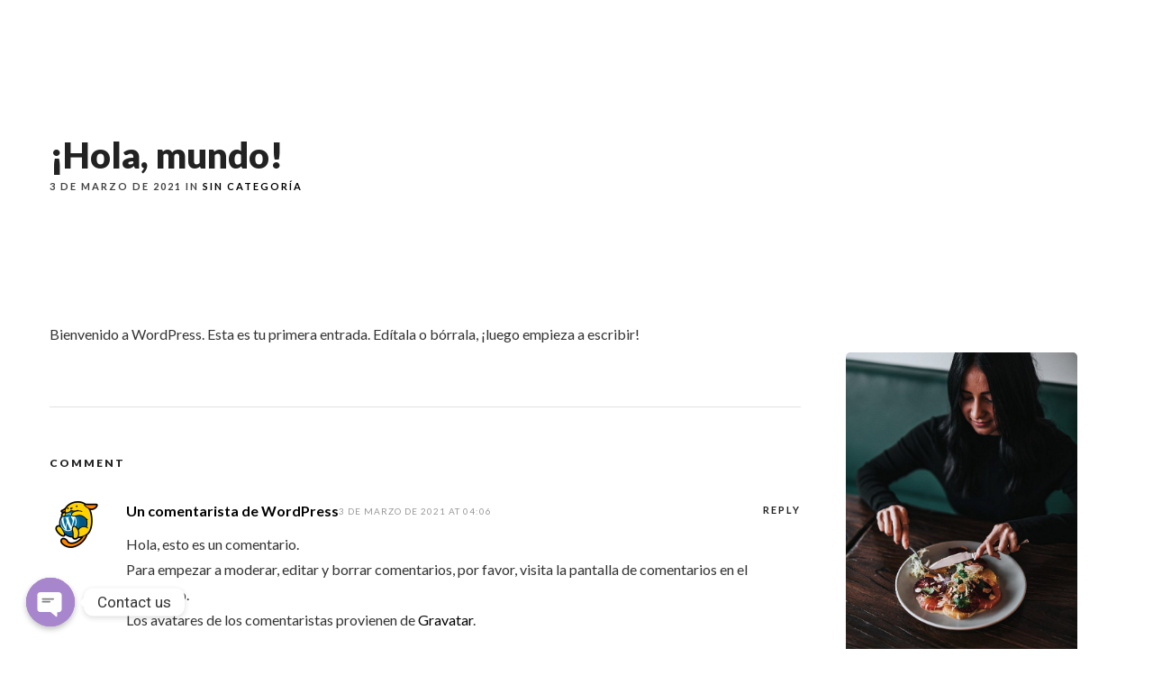

--- FILE ---
content_type: text/html; charset=UTF-8
request_url: https://fuegolatinfood.com/hola-mundo/
body_size: 30527
content:
<!DOCTYPE html>
<html lang="es"  data-menu="classicmenu">
<head>
<meta charset="UTF-8" />
<meta name="viewport" content="width=device-width, initial-scale=1, maximum-scale=1" />
<meta name="format-detection" content="telephone=no">

<link rel="profile" href="https://gmpg.org/xfn/11" />
<link rel="pingback" href="https://fuegolatinfood.com/xmlrpc.php" />


  

<title>¡Hola, mundo! &#8211; Fuego Restaurante</title>
<link rel='dns-prefetch' href='//fonts.googleapis.com' />
<link rel='dns-prefetch' href='//s.w.org' />
<link rel="alternate" type="application/rss+xml" title="Fuego Restaurante &raquo; Feed" href="https://fuegolatinfood.com/feed/" />
<link rel="alternate" type="application/rss+xml" title="Fuego Restaurante &raquo; Feed de los comentarios" href="https://fuegolatinfood.com/comments/feed/" />
<link rel="alternate" type="application/rss+xml" title="Fuego Restaurante &raquo; Comentario ¡Hola, mundo! del feed" href="https://fuegolatinfood.com/hola-mundo/feed/" />
		
		<style type="text/css">
img.wp-smiley,
img.emoji {
	display: inline !important;
	border: none !important;
	box-shadow: none !important;
	height: 1em !important;
	width: 1em !important;
	margin: 0 .07em !important;
	vertical-align: -0.1em !important;
	background: none !important;
	padding: 0 !important;
}
</style>
	<link rel='stylesheet' id='litespeed-cache-dummy-css'  href='https://fuegolatinfood.com/wp-content/plugins/litespeed-cache/assets/css/litespeed-dummy.css' type='text/css' media='all' />
<link data-minify="1" rel='stylesheet' id='formidable-css'  href='https://fuegolatinfood.com/wp-content/cache/min/1/wp-content/plugins/formidable/css/formidableforms-4f4fd76b03b04dcba994e90f830fbdcf.css' type='text/css' media='all' />
<link rel='stylesheet' id='wp-block-library-css'  href='https://fuegolatinfood.com/wp-includes/css/dist/block-library/style.min.css' type='text/css' media='all' />
<link data-minify="1" rel='stylesheet' id='wc-block-vendors-style-css'  href='https://fuegolatinfood.com/wp-content/cache/min/1/wp-content/plugins/woocommerce/packages/woocommerce-blocks/build/vendors-style-f58727f1a6df146943de5d748f8693ef.css' type='text/css' media='all' />
<link data-minify="1" rel='stylesheet' id='wc-block-style-css'  href='https://fuegolatinfood.com/wp-content/cache/min/1/wp-content/plugins/woocommerce/packages/woocommerce-blocks/build/style-aeba3db141b2b709e0c2a629a180e1c9.css' type='text/css' media='all' />
<link rel='stylesheet' id='chaty-front-css-css'  href='https://fuegolatinfood.com/wp-content/plugins/chaty/css/chaty-front.min.css' type='text/css' media='all' />
<link data-minify="1" rel='stylesheet' id='contact-form-7-css'  href='https://fuegolatinfood.com/wp-content/cache/min/1/wp-content/plugins/contact-form-7/includes/css/styles-63c59fec8840c93169068bd27f52cbee.css' type='text/css' media='all' />
<link data-minify="1" rel='stylesheet' id='rs-plugin-settings-css'  href='https://fuegolatinfood.com/wp-content/cache/min/1/wp-content/plugins/revslider/public/assets/css/rs6-9f45dff60ef5ba4d780b80a19a1299bd.css' type='text/css' media='all' />
<style id='rs-plugin-settings-inline-css' type='text/css'>
#rs-demo-id {}
</style>
<link data-minify="1" rel='stylesheet' id='woocommerce-layout-css'  href='https://fuegolatinfood.com/wp-content/cache/min/1/wp-content/plugins/woocommerce/assets/css/woocommerce-layout-ae38a26637bfe286e345ac1d0b4bd56c.css' type='text/css' media='all' />
<link data-minify="1" rel='stylesheet' id='woocommerce-smallscreen-css'  href='https://fuegolatinfood.com/wp-content/cache/min/1/wp-content/plugins/woocommerce/assets/css/woocommerce-smallscreen-1e8e48a2bc86910c3a9c3bfc0f0ce101.css' type='text/css' media='only screen and (max-width: 768px)' />
<link data-minify="1" rel='stylesheet' id='woocommerce-general-css'  href='https://fuegolatinfood.com/wp-content/cache/min/1/wp-content/plugins/woocommerce/assets/css/woocommerce-e44d0082c1f3ab549e220495ad8d0997.css' type='text/css' media='all' />
<style id='woocommerce-inline-inline-css' type='text/css'>
.woocommerce form .form-row .required { visibility: visible; }
</style>
<link data-minify="1" rel='stylesheet' id='reset-css'  href='https://fuegolatinfood.com/wp-content/cache/min/1/wp-content/themes/grandrestaurant/css/reset-f84fc8d9d83a77c8e192f6732100b96e.css' type='text/css' media='all' />
<link data-minify="1" rel='stylesheet' id='wordpress-css'  href='https://fuegolatinfood.com/wp-content/cache/min/1/wp-content/themes/grandrestaurant/css/wordpress-b125a7adfc9590af1178a7123067e542.css' type='text/css' media='all' />
<link data-minify="1" rel='stylesheet' id='animation-css'  href='https://fuegolatinfood.com/wp-content/cache/min/1/wp-content/themes/grandrestaurant/css/animation-fa7054b146c002393f61fdd76bd8354d.css' type='text/css' media='all' />
<link data-minify="1" rel='stylesheet' id='modulobox-css'  href='https://fuegolatinfood.com/wp-content/cache/min/1/wp-content/themes/grandrestaurant/js/modulobox/modulobox-ea4670bb6fbebd6be8fa4300918b1c49.css' type='text/css' media='all' />
<link data-minify="1" rel='stylesheet' id='jquery-ui-css'  href='https://fuegolatinfood.com/wp-content/cache/min/1/wp-content/themes/grandrestaurant/css/jqueryui/custom-7e0cfa869f4b7407f958f958ffc9b509.css' type='text/css' media='all' />
<link rel='stylesheet' id='mediaelement-css'  href='https://fuegolatinfood.com/wp-includes/js/mediaelement/mediaelementplayer-legacy.min.css' type='text/css' media='all' />
<link data-minify="1" rel='stylesheet' id='flexslider-css'  href='https://fuegolatinfood.com/wp-content/cache/min/1/wp-content/themes/grandrestaurant/js/flexslider/flexslider-5408850b321faf15ca21a6337be2eec4.css' type='text/css' media='all' />
<link data-minify="1" rel='stylesheet' id='tooltipster-css'  href='https://fuegolatinfood.com/wp-content/cache/min/1/wp-content/themes/grandrestaurant/css/tooltipster-101e9fc139f1e75484af04703a057ba1.css' type='text/css' media='all' />
<link data-minify="1" rel='stylesheet' id='odometer-theme-css'  href='https://fuegolatinfood.com/wp-content/cache/min/1/wp-content/themes/grandrestaurant/css/odometer-theme-minimal-563ca41d1a14abcf35bd6fe17eb3de9d.css' type='text/css' media='all' />
<link data-minify="1" rel='stylesheet' id='hw-parallax-css'  href='https://fuegolatinfood.com/wp-content/cache/min/1/wp-content/themes/grandrestaurant/css/hw-parallax-7a654ab12415917f5896b0cd1c20a604.css' type='text/css' media='all' />
<link data-minify="1" rel='stylesheet' id='screen-css'  href='https://fuegolatinfood.com/wp-content/cache/min/1/wp-content/themes/grandrestaurant/css/screen-13ba49e77b50383df659a96d5ba9d9e5.css' type='text/css' media='all' />
<link rel='stylesheet' id='elementor-icons-shared-0-css-css'  href='https://fuegolatinfood.com/wp-content/plugins/elementor/assets//lib/font-awesome/css/fontawesome.min.css' type='text/css' media='all' />
<link data-minify="1" rel='stylesheet' id='elementor-icons-fa-solid-css-css'  href='https://fuegolatinfood.com/wp-content/cache/min/1/wp-content/plugins/elementor/assets/lib/font-awesome/css/solid.min-e63f451a0e1276defbda3df830c0d59b.css' type='text/css' media='all' />
<link data-minify="1" rel='stylesheet' id='themify-icons-css'  href='https://fuegolatinfood.com/wp-content/cache/min/1/wp-content/themes/grandrestaurant/css/themify-icons-7f8c43459648bdcc85ce296ae06248d2.css' type='text/css' media='all' />
<link rel='stylesheet' id='loftloader-lite-animation-css'  href='https://fuegolatinfood.com/wp-content/plugins/loftloader/assets/css/loftloader.min.css' type='text/css' media='all' />
<link rel='stylesheet' id='kirki_google_fonts-css'  href='https://fonts.googleapis.com/css?family=Lato%3A900%7CKristi&#038;subset' type='text/css' media='all' />
<link rel='stylesheet' id='kirki-styles-global-css'  href='https://fuegolatinfood.com/wp-content/themes/grandrestaurant/modules/kirki/assets/css/kirki-styles.css' type='text/css' media='all' />
<style id='kirki-styles-global-inline-css' type='text/css'>
body, input[type=text], input[type=email], input[type=url], input[type=password], textarea{font-family:Lato, Helvetica, Arial, sans-serif;}body{font-size:16px;letter-spacing:0px;font-weight:400;background-color:#ffffff;}h1, h2, h3, h4, h5, h6, h7, input[type=submit], input[type=button], a.button, .button, blockquote, #autocomplete li strong, #autocomplete li.view_all, .post_quote_title, label, .portfolio_filter_dropdown, .woocommerce .woocommerce-ordering select, .woocommerce .woocommerce-result-count, .woocommerce ul.products li.product .price, .woocommerce ul.products li.product .button, .woocommerce ul.products li.product a.add_to_cart_button.loading, .woocommerce-page ul.products li.product a.add_to_cart_button.loading, .woocommerce ul.products li.product a.add_to_cart_button:hover, .woocommerce-page ul.products li.product a.add_to_cart_button:hover, .woocommerce #page_content_wrapper a.button, .woocommerce button.button, .woocommerce input.button, .woocommerce #respond input#submit, .woocommerce #content input.button, .woocommerce-page  #page_content_wrapper a.button, .woocommerce-page button.button, .woocommerce-page input.button, .woocommerce-page #respond input#submit, .woocommerce-page #content input.button, .woocommerce-page button.button:hover, .woocommerce-page input.button:hover, .woocommerce-page input.button:active, .woocommerce #page_content_wrapper a.button, .woocommerce-page #page_content_wrapper a.button, .woocommerce.columns-4 ul.products li.product a.add_to_cart_button, .woocommerce.columns-4 ul.products li.product a.add_to_cart_button:hover, strong[itemprop="author"], #footer_before_widget_text{font-family:Lato, Helvetica, Arial, sans-serif;}h1, h2, h3, h4, h5, h6, h7{font-weight:900;text-transform:none;letter-spacing:0px;}h1{font-size:34px;}h2{font-size:30px;}h3{font-size:26px;}h4{font-size:22px;}h5{font-size:18px;}h6{font-size:16px;}blockquote{font-size:20px;line-height:1.8;}body, .pagination a, .slider_wrapper .gallery_image_caption h2, .post_info a{color:#333;}::selection{background-color:#333;}a{color:#000000;}a:hover, a:active, .post_info_comment a i{color:#cfa670;}h1, h2, h3, h4, h5, pre, code, tt, blockquote, .post_header h5 a, .post_header h3 a, .post_header.grid h6 a, .post_header.fullwidth h4 a, .post_header h5 a, blockquote, .site_loading_logo_item i, .menu_content_classic .menu_price{color:#000000;}#social_share_wrapper, hr, #social_share_wrapper, .post.type-post, #page_content_wrapper .sidebar .content .sidebar_widget li h2.widgettitle, h2.widgettitle, h5.widgettitle, .comment .right, .widget_tag_cloud div a, .meta-tags a, .tag_cloud a, #footer, #post_more_wrapper, .woocommerce ul.products li.product, .woocommerce-page ul.products li.product, .woocommerce ul.products li.product .price, .woocommerce-page ul.products li.product .price, #page_content_wrapper .inner .sidebar_content, #page_caption, #page_content_wrapper .inner .sidebar_content.left_sidebar, .ajax_close, .ajax_next, .ajax_prev, .portfolio_next, .portfolio_prev, .portfolio_next_prev_wrapper.video .portfolio_prev, .portfolio_next_prev_wrapper.video .portfolio_next, .separated, .blog_next_prev_wrapper, #post_more_wrapper h5, #ajax_portfolio_wrapper.hidding, #ajax_portfolio_wrapper.visible, .tabs.vertical .ui-tabs-panel, .woocommerce div.product .woocommerce-tabs ul.tabs li, .woocommerce #content div.product .woocommerce-tabs ul.tabs li, .woocommerce-page div.product .woocommerce-tabs ul.tabs li, .woocommerce-page #content div.product .woocommerce-tabs ul.tabs li, .woocommerce div.product .woocommerce-tabs .panel, .woocommerce-page div.product .woocommerce-tabs .panel, .woocommerce #content div.product .woocommerce-tabs .panel, .woocommerce-page #content div.product .woocommerce-tabs .panel, .woocommerce table.shop_table, .woocommerce-page table.shop_table, table tr td, .woocommerce .cart-collaterals .cart_totals, .woocommerce-page .cart-collaterals .cart_totals, .woocommerce .cart-collaterals .shipping_calcuLator, .woocommerce-page .cart-collaterals .shipping_calcuLator, .woocommerce .cart-collaterals .cart_totals tr td, .woocommerce .cart-collaterals .cart_totals tr th, .woocommerce-page .cart-collaterals .cart_totals tr td, .woocommerce-page .cart-collaterals .cart_totals tr th, table tr th, .woocommerce #payment, .woocommerce-page #payment, .woocommerce #payment ul.payment_methods li, .woocommerce-page #payment ul.payment_methods li, .woocommerce #payment div.form-row, .woocommerce-page #payment div.form-row, .ui-tabs li:first-child, .ui-tabs .ui-tabs-nav li, .ui-tabs.vertical .ui-tabs-nav li, .ui-tabs.vertical.right .ui-tabs-nav li.ui-state-active, .ui-tabs.vertical .ui-tabs-nav li:last-child, #page_content_wrapper .inner .sidebar_wrapper ul.sidebar_widget li.widget_nav_menu ul.menu li.current-menu-item a, .page_content_wrapper .inner .sidebar_wrapper ul.sidebar_widget li.widget_nav_menu ul.menu li.current-menu-item a, .pricing_wrapper, .pricing_wrapper li, .ui-accordion .ui-accordion-header, .ui-accordion .ui-accordion-content, .woocommerce-page div.product .woocommerce-tabs{border-color:#e1e1e1;}.menu_content_classic .menu_highlight, .menu_content_classic .menu_order{background-color:#cfa670;}input[type=text], input[type=password], input[type=email], input[type=url], input[type=tel], textarea, .woocommerce .quantity input.qty{background-color:#ffffff;color:#444444;border-color:#e1e1e1;}input[type=text]:focus, input[type=password]:focus, input[type=email]:focus, input[type=url]:focus, textarea:focus, .woocommerce .quantity input.qty:focus, input[type=tel]:focus{border-color:#222222;}input[type=submit], input[type=button], a.button, .button, .woocommerce .page_slider a.button, a.button.fullwidth, .woocommerce-page div.product form.cart .button, .woocommerce #respond input#submit.alt, .woocommerce a.button.alt, .woocommerce button.button.alt, .woocommerce input.button.alt, .woocommerce a.button{font-family:Lato, Helvetica, Arial, sans-serif;font-size:16px;font-weight:900;letter-spacing:0px;text-transform:none;}input[type=submit], input[type=button], a.button, .button, .pagination span, .pagination a:hover, .woocommerce .footer_bar .button, .woocommerce .footer_bar .button:hover, .woocommerce-page div.product form.cart .button, .woocommerce #respond input#submit.alt, .woocommerce a.button.alt, .woocommerce button.button.alt, .woocommerce input.button.alt, .woocommerce a.button, #reservation_submit_btn{background-color:#cfa670;}.pagination span, .pagination a:hover{border-color:#cfa670;}input[type=submit], input[type=button], a.button, .button, .pagination a:hover, .woocommerce .footer_bar .button , .woocommerce .footer_bar .button:hover, .woocommerce-page div.product form.cart .button, .woocommerce #respond input#submit.alt, .woocommerce a.button.alt, .woocommerce button.button.alt, .woocommerce input.button.alt, .woocommerce a.button, #reservation_submit_btn{color:#ffffff;border-color:#cfa670;-webkit-border-radius:5px;-moz-border-radius:5px;border-radius:5px;}.social_share_bubble{background-color:#f0f0f0;}.post_share_bubble a.post_share{color:#000000;}#menu_wrapper .nav ul li a, #menu_wrapper div .nav li > a{font-family:Lato, Helvetica, Arial, sans-serif;font-size:12px;font-weight:600;letter-spacing:1px;text-transform:uppercase;}#menu_wrapper .nav ul li a, #menu_wrapper div .nav li > a, #tg_reservation, #tg_reservation:hover, #tg_reservation:active, #mobile_nav_icon{color:#222222;}#tg_reservation, #tg_reservation:hover, #tg_reservation:active, #mobile_nav_icon{border-color:#222222;}#menu_wrapper .nav ul li a.hover, #menu_wrapper .nav ul li a:hover, #menu_wrapper div .nav li a.hover, #menu_wrapper div .nav li a:hover{color:#cfa670;}#menu_wrapper div .nav > li.current-menu-item > a, #menu_wrapper div .nav > li.current-menu-parent > a, #menu_wrapper div .nav > li.current-menu-ancestor > a{color:#cfa670;}.top_bar{border-color:#e1e1e1;background-color:#ffffff;}#menu_wrapper .nav ul li ul li a, #menu_wrapper div .nav li ul li a{font-size:13px;font-weight:600;letter-spacing:0px;text-transform:none;color:#cccccc;}#menu_wrapper .nav ul li ul li a:hover, #menu_wrapper div .nav li ul li a:hover, #menu_wrapper div .nav li.current-menu-parent ul li a:hover, #menu_wrapper .nav ul li.megamenu ul li ul li a:hover, #menu_wrapper div .nav li.megamenu ul li ul li a:hover, #menu_wrapper .nav ul li.megamenu ul li ul li a:active, #menu_wrapper div .nav li.megamenu ul li ul li a:active, #menu_wrapper div .nav li.megamenu ul li > a, #menu_wrapper div .nav li.megamenu ul li > a:hover, #menu_wrapper div .nav li.megamenu ul li  > a:active{color:#ffffff;}#menu_wrapper .nav ul li ul li a:hover, #menu_wrapper div .nav li ul li a:hover, #menu_wrapper div .nav li.current-menu-parent ul li a:hover, #menu_wrapper .nav ul li.megamenu ul li ul li a:hover, #menu_wrapper div .nav li.megamenu ul li ul li a:hover, #menu_wrapper .nav ul li.megamenu ul li ul li a:active, #menu_wrapper div .nav li.megamenu ul li ul li a:active{background:#333333;}#menu_wrapper .nav ul li ul, #menu_wrapper div .nav li ul{background:#000000;}#menu_wrapper div .nav li.megamenu ul li, #menu_wrapper .nav ul li ul li, #menu_wrapper div .nav li ul li{border-color:#333333;}#menu_wrapper div .nav li.megamenu ul li > a, #menu_wrapper div .nav li.megamenu ul li > a:hover, #menu_wrapper div .nav li.megamenu ul li > a:active{font-size:13px;}#menu_wrapper div .nav li.megamenu ul li{border-color:#333333;}.above_top_bar{background:#cfa670;}.above_top_bar, #top_menu li a, .top_contact_info i, .top_contact_info a, .top_contact_info{color:#ffffff;}.above_top_bar .social_wrapper ul li a, .above_top_bar .social_wrapper ul li a:hover{color:#ffffff;}.mobile_menu_wrapper #searchform{background:#333333;}.mobile_menu_wrapper #searchform input[type=text], .mobile_menu_wrapper #searchform button i, .mobile_menu_wrapper #close_mobile_menu i{color:#ffffff;}.mobile_menu_wrapper{background-color:#000000;}.mobile_main_nav li a, #sub_menu li a{font-family:Lato, Helvetica, Arial, sans-serif;font-size:24px;font-weight:400;text-transform:uppercase;}.mobile_main_nav li a, #sub_menu li a, .mobile_menu_wrapper .sidebar_wrapper a, .mobile_menu_wrapper .sidebar_wrapper, #tg_sidemenu_reservation{color:#777777;}#tg_sidemenu_reservation{border-color:#777777;}.mobile_main_nav li a:hover, .mobile_main_nav li a:active, #sub_menu li a:hover, #sub_menu li a:active, .mobile_menu_wrapper .sidebar_wrapper h2.widgettitle, .mobile_main_nav li.current-menu-item a, #tg_sidemenu_reservation:hover{color:#ffffff;}#tg_sidemenu_reservation:hover{border-color:#ffffff;}#page_caption{background-color:#ffffff;padding-top:5px;padding-bottom:10px;}#page_caption h1, .ppb_title{font-size:60px;font-weight:900;text-transform:uppercase;letter-spacing:-4px;color:#222222;}.ppb_title_first{font-family:Kristi, "Comic Sans MS", cursive, sans-serif;font-size:70px;line-height:50px;color:#cfa670;}#page_caption.hasbg{height:70vh;}h2.ppb_title{font-size:60px;text-transform:uppercase;}.page_header_sep{border-color:#cfa670;}.page_tagline, .ppb_subtitle, .post_header .post_detail, .recent_post_detail, .post_detail, .thumb_content span, .portfolio_desc .portfolio_excerpt, .testimonial_customer_position, .testimonial_customer_company{color:#424242;}.post_header .post_detail, .recent_post_detail, .post_detail, .thumb_content span, .portfolio_desc .portfolio_excerpt, .testimonial_customer_position, .testimonial_customer_company{font-size:11px;letter-spacing:2px;text-transform:uppercase;}.page_tagline{font-weight:900;}#page_content_wrapper .sidebar .content .sidebar_widget li h2.widgettitle, h2.widgettitle, h5.widgettitle, h5.related_post, .fullwidth_comment_wrapper h5.comment_header, .author_label, #respond h3, .about_author, .related.products h2, .cart_totals h2, .shipping_calcuLator h2, .upsells.products h2, .cross-sells h2, .woocommerce div.product .woocommerce-tabs ul.tabs li a{font-family:Lato, Helvetica, Arial, sans-serif;font-size:12px;font-weight:900;letter-spacing:2px;text-transform:uppercase;}#page_content_wrapper .inner .sidebar_wrapper .sidebar .content, .page_content_wrapper .inner .sidebar_wrapper .sidebar .content, .woocommerce div.product .woocommerce-tabs ul.tabs li a, .woocommerce div.product .woocommerce-tabs ul.tabs li.active a, .woocommerce-page div.product .woocommerce-tabs ul.tabs li.active a{color:#222222;}.woocommerce div.product .woocommerce-tabs ul.tabs li.active a, .woocommerce-page div.product .woocommerce-tabs ul.tabs li.active a{border-color:#222222;}#page_content_wrapper .inner .sidebar_wrapper a, .page_content_wrapper .inner .sidebar_wrapper a{color:#222222;}#page_content_wrapper .inner .sidebar_wrapper a:hover, #page_content_wrapper .inner .sidebar_wrapper a:active, .page_content_wrapper .inner .sidebar_wrapper a:hover, .page_content_wrapper .inner .sidebar_wrapper a:active{color:#cfa670;}#page_content_wrapper .sidebar .content .sidebar_widget li h2.widgettitle, h2.widgettitle, h5.widgettitle, h5.related_post, .fullwidth_comment_wrapper h5.comment_header, .author_label, #respond h3, .about_author{color:#222222;}.footer_bar{background-color:#262626;}#footer, #copyright{color:#999999;}#copyright a, #copyright a:active, .social_wrapper ul li a, #footer a, #footer a:active, #footer_before_widget_text a, #footer_before_widget_text a:active, #footer .sidebar_widget li h2.widgettitle{color:#ffffff;}#copyright a:hover, #footer a:hover, .social_wrapper ul li a:hover, #footer_before_widget_text a:hover{color:#cfa670;}.footer_bar_wrapper{border-color:#444444;background:#1b1b1b;}.footer_bar_wrapper .social_wrapper ul li a{color:#ffffff;}#copyright, #footer_menu li a{font-size:12px;}.post_header:not(.single) h5, body.single-post .post_header_title h1, #post_featured_slider li .slider_image .slide_post h2, #autocomplete li strong, .post_related strong, #footer ul.sidebar_widget .posts.blog li a, body.single-post #page_caption h1{font-family:Lato, Helvetica, Arial, sans-serif;text-transform:none;font-weight:900;letter-spacing:0px;}.woocommerce ul.products li.product .price ins, .woocommerce-page ul.products li.product .price ins, .woocommerce ul.products li.product .price, .woocommerce-page ul.products li.product .price, p.price ins span.amount, p.price span.amount, .woocommerce #content div.product p.price, .woocommerce #content div.product span.price, .woocommerce div.product p.price, .woocommerce div.product span.price, .woocommerce-page #content div.product p.price, .woocommerce-page #content div.product span.price, .woocommerce-page div.product p.price, .woocommerce-page div.product span.price{color:#cfa670;}
</style>
<link data-minify="1" rel='stylesheet' id='responsive-css'  href='https://fuegolatinfood.com/wp-content/cache/min/1/wp-content/themes/grandrestaurant/css/grid-2b61585c335194c981e244a1242660a3.css' type='text/css' media='all' />
<link data-minify="1" rel='stylesheet' id='grandrestaurant-custom-css-css'  href='https://fuegolatinfood.com/wp-content/cache/min/1/wp-content/cache/busting/1/wp-content/themes/grandrestaurant/templates/custom-css-657102cb0ccec317313961-5aa5c8085fbb2f03f80cdc17ab06e31b.css' type='text/css' media='all' />
<script type='text/javascript' src='https://fuegolatinfood.com/wp-includes/js/jquery/jquery.min.js' id='jquery-core-js' defer></script>



<link rel="https://api.w.org/" href="https://fuegolatinfood.com/wp-json/" /><link rel="alternate" type="application/json" href="https://fuegolatinfood.com/wp-json/wp/v2/posts/1" /><link rel="EditURI" type="application/rsd+xml" title="RSD" href="https://fuegolatinfood.com/xmlrpc.php?rsd" />
<link rel="wlwmanifest" type="application/wlwmanifest+xml" href="https://fuegolatinfood.com/wp-includes/wlwmanifest.xml" /> 
<link rel="canonical" href="https://fuegolatinfood.com/hola-mundo/" />
<link rel='shortlink' href='https://fuegolatinfood.com/?p=1' />
<link rel="alternate" type="application/json+oembed" href="https://fuegolatinfood.com/wp-json/oembed/1.0/embed?url=https%3A%2F%2Ffuegolatinfood.com%2Fhola-mundo%2F" />
<link rel="alternate" type="text/xml+oembed" href="https://fuegolatinfood.com/wp-json/oembed/1.0/embed?url=https%3A%2F%2Ffuegolatinfood.com%2Fhola-mundo%2F&#038;format=xml" />
				<style type="text/css">
					@font-face { font-family:beyond_infinity_-_demoregular;src:;font-display: swap;}				</style>
				
	<noscript><style>.woocommerce-product-gallery{ opacity: 1 !important; }</style></noscript>
	<style type="text/css">.recentcomments a{display:inline !important;padding:0 !important;margin:0 !important;}</style><meta name="generator" content="Powered by Slider Revolution 6.3.9 - responsive, Mobile-Friendly Slider Plugin for WordPress with comfortable drag and drop interface." />
<link rel="icon" href="https://fuegolatinfood.com/wp-content/uploads/2020/12/cropped-fuego-logo-website--32x32.png" sizes="32x32" />
<link rel="icon" href="https://fuegolatinfood.com/wp-content/uploads/2020/12/cropped-fuego-logo-website--192x192.png" sizes="192x192" />
<link rel="apple-touch-icon" href="https://fuegolatinfood.com/wp-content/uploads/2020/12/cropped-fuego-logo-website--180x180.png" />
<meta name="msapplication-TileImage" content="https://fuegolatinfood.com/wp-content/uploads/2020/12/cropped-fuego-logo-website--270x270.png" />
<script type="text/javascript">function setREVStartSize(e){
			//window.requestAnimationFrame(function() {				 
				window.RSIW = window.RSIW===undefined ? window.innerWidth : window.RSIW;	
				window.RSIH = window.RSIH===undefined ? window.innerHeight : window.RSIH;	
				try {								
					var pw = document.getElementById(e.c).parentNode.offsetWidth,
						newh;
					pw = pw===0 || isNaN(pw) ? window.RSIW : pw;
					e.tabw = e.tabw===undefined ? 0 : parseInt(e.tabw);
					e.thumbw = e.thumbw===undefined ? 0 : parseInt(e.thumbw);
					e.tabh = e.tabh===undefined ? 0 : parseInt(e.tabh);
					e.thumbh = e.thumbh===undefined ? 0 : parseInt(e.thumbh);
					e.tabhide = e.tabhide===undefined ? 0 : parseInt(e.tabhide);
					e.thumbhide = e.thumbhide===undefined ? 0 : parseInt(e.thumbhide);
					e.mh = e.mh===undefined || e.mh=="" || e.mh==="auto" ? 0 : parseInt(e.mh,0);		
					if(e.layout==="fullscreen" || e.l==="fullscreen") 						
						newh = Math.max(e.mh,window.RSIH);					
					else{					
						e.gw = Array.isArray(e.gw) ? e.gw : [e.gw];
						for (var i in e.rl) if (e.gw[i]===undefined || e.gw[i]===0) e.gw[i] = e.gw[i-1];					
						e.gh = e.el===undefined || e.el==="" || (Array.isArray(e.el) && e.el.length==0)? e.gh : e.el;
						e.gh = Array.isArray(e.gh) ? e.gh : [e.gh];
						for (var i in e.rl) if (e.gh[i]===undefined || e.gh[i]===0) e.gh[i] = e.gh[i-1];
											
						var nl = new Array(e.rl.length),
							ix = 0,						
							sl;					
						e.tabw = e.tabhide>=pw ? 0 : e.tabw;
						e.thumbw = e.thumbhide>=pw ? 0 : e.thumbw;
						e.tabh = e.tabhide>=pw ? 0 : e.tabh;
						e.thumbh = e.thumbhide>=pw ? 0 : e.thumbh;					
						for (var i in e.rl) nl[i] = e.rl[i]<window.RSIW ? 0 : e.rl[i];
						sl = nl[0];									
						for (var i in nl) if (sl>nl[i] && nl[i]>0) { sl = nl[i]; ix=i;}															
						var m = pw>(e.gw[ix]+e.tabw+e.thumbw) ? 1 : (pw-(e.tabw+e.thumbw)) / (e.gw[ix]);					
						newh =  (e.gh[ix] * m) + (e.tabh + e.thumbh);
					}				
					if(window.rs_init_css===undefined) window.rs_init_css = document.head.appendChild(document.createElement("style"));					
					document.getElementById(e.c).height = newh+"px";
					window.rs_init_css.innerHTML += "#"+e.c+"_wrapper { height: "+newh+"px }";				
				} catch(e){
					console.log("Failure at Presize of Slider:" + e)
				}					   
			//});
		  };</script>
<style id="loftloader-lite-custom-bg-color">#loftloader-wrapper .loader-section {
	background: #000000;
}
</style><style id="loftloader-lite-custom-bg-opacity">#loftloader-wrapper .loader-section {
	opacity: 0.95;
}
</style><style id="loftloader-lite-custom-loader">#loftloader-wrapper.pl-imgloading #loader {
	width: 300px;
}
#loftloader-wrapper.pl-imgloading #loader span {
	background-size: cover;
	background-image: url(https://fuegolatinfood.com/wp-content/uploads/2020/12/cropped-fuego-logo-website-.png);
}
</style><noscript><style id="rocket-lazyload-nojs-css">.rll-youtube-player, [data-lazy-src]{display:none !important;}</style></noscript></head>

<body data-rsssl=1 class="post-template-default single single-post postid-1 single-format-standard theme-grandrestaurant woocommerce-no-js loftloader-lite-enabled elementor-default elementor-kit-6"><div id="loftloader-wrapper" class="pl-imgloading" data-show-close-time="15000" data-max-load-time="0"><div class="loader-inner"><div id="loader"><div class="imgloading-container"><span data-bg="http://fuegolatinfood.com/wp-content/uploads/2020/12/cropped-fuego-logo-website-.png" class="rocket-lazyload" style=""></span></div><img width="512" height="512" data-no-lazy="1" class="skip-lazy" alt="loader image" src="http://fuegolatinfood.com/wp-content/uploads/2020/12/cropped-fuego-logo-website-.png"></div></div><div class="loader-section section-fade"></div><div class="loader-close-button" style="display: none;"><span class="screen-reader-text">Close</span></div></div>

		<input type="hidden" id="pp_menu_layout" name="pp_menu_layout" value="classicmenu"/>
	<input type="hidden" id="pp_enable_right_click" name="pp_enable_right_click" value=""/>
	<input type="hidden" id="pp_enable_dragging" name="pp_enable_dragging" value=""/>
	<input type="hidden" id="pp_image_path" name="pp_image_path" value="https://fuegolatinfood.com/wp-content/themes/grandrestaurant/images/"/>
	<input type="hidden" id="pp_homepage_url" name="pp_homepage_url" value="https://fuegolatinfood.com"/>
	<input type="hidden" id="pp_ajax_search" name="pp_ajax_search" value="1"/>
	<input type="hidden" id="pp_fixed_menu" name="pp_fixed_menu" value="1"/>
	<input type="hidden" id="pp_topbar" name="pp_topbar" value="1"/>
	<input type="hidden" id="post_client_column" name="post_client_column" value="4"/>
	<input type="hidden" id="pp_back" name="pp_back" value="Back"/>
	<input type="hidden" id="pp_page_title_img_blur" name="pp_page_title_img_blur" value="1"/>
	<input type="hidden" id="tg_project_filterable_link" name="tg_project_filterable_link" value=""/>
	<input type="hidden" id="pp_reservation_start_time" name="pp_reservation_start_time" value="18:00"/>
	<input type="hidden" id="pp_reservation_end_time" name="pp_reservation_end_time" value="23:00"/>
	<input type="hidden" id="pp_reservation_time_step" name="pp_reservation_time_step" value="30"/>
	<input type="hidden" id="pp_reservation_date_format" name="pp_reservation_date_format" value="mm/dd/yy"/>
	<input type="hidden" id="pp_reservation_24hours" name="pp_reservation_24hours" value=""/>
	<input type="hidden" id="grandrestaurant_header_content" name="grandrestaurant_header_content" value="content"/>
	<input type="hidden" id="tg_lightbox_thumbnails" name="tg_lightbox_thumbnails" value="1"/>
	<input type="hidden" id="tg_lightbox_enable_title" name="tg_lightbox_enable_title" value="1"/>
		
		<input type="hidden" id="pp_footer_style" name="pp_footer_style" value="4"/>
	
	<!-- Begin mobile menu -->
	<div class="mobile_menu_wrapper">
		<a id="close_mobile_menu" href="javascript:;"><span class="ti-close"></span></a>
		
		    	<form role="search" method="get" name="searchform" id="searchform" action="https://fuegolatinfood.com/">
    	    <div>
    	    	<input type="text" value="" name="s" id="s" autocomplete="off" placeholder="Search..."/>
    	    	<button>
    	        	<i class="fa fa-search"></i>
    	        </button>
    	    </div>
    	    <div id="autocomplete"></div>
    	</form>
    	    	
    	    	
    	    	
	    <div class="menu-main-menu-container"><ul id="mobile_main_menu" class="mobile_main_nav"><li id="menu-item-3503" class="menu-item menu-item-type-custom menu-item-object-custom menu-item-3503"><a href="#welcome">Home</a></li>
<li id="menu-item-3226" class="menu-item menu-item-type-custom menu-item-object-custom menu-item-3226"><a href="#about">Our Story</a></li>
<li id="menu-item-3227" class="menu-item menu-item-type-custom menu-item-object-custom menu-item-3227"><a href="#menus">Menus</a></li>
<li id="menu-item-3228" class="menu-item menu-item-type-custom menu-item-object-custom menu-item-3228"><a href="#gallery">Gallery</a></li>
<li id="menu-item-3230" class="menu-item menu-item-type-custom menu-item-object-custom menu-item-3230"><a href="#find">Contact</a></li>
</ul></div>		
		<!-- Begin Reservation -->
				<a href="https://www.opentable.com.mx/r/fuego-restaurante-cabo-san-lucas?corrid=6e507546-8515-4c83-8e88-2f849b8c54c7&#038;avt=eyJ2IjoyLCJtIjowLCJwIjowLCJzIjowLCJuIjowfQ&#038;p=2&#038;sd=2022-02-11T190000" id="tg_sidemenu_reservation" class="button custom_link">Reservation</a>
				<!-- End Reservation -->
		
		<!-- Begin side menu sidebar -->
		<div class="page_content_wrapper">
			<div class="sidebar_wrapper">
		        <div class="sidebar">
		        
		        	<div class="content">
		        
		        		<ul class="sidebar_widget">
		        				        		</ul>
		        	
		        	</div>
		    
		        </div>
			</div>
		</div>
		<!-- End side menu sidebar -->
	</div>
	<!-- End mobile menu -->

	<!-- Begin template wrapper -->
	<div id="wrapper" >
	
	<div id="elementor-header" class="main-menu-wrapper">
			<div data-elementor-type="wp-post" data-elementor-id="3208" class="elementor elementor-3208" data-elementor-settings="[]">
							<div class="elementor-section-wrap">
							<section class="elementor-section elementor-top-section elementor-element elementor-element-71be4076 elementor-section-content-middle elementor-section-boxed elementor-section-height-default elementor-section-height-default" data-id="71be4076" data-element_type="section" data-settings="{&quot;background_background&quot;:&quot;slideshow&quot;,&quot;background_slideshow_gallery&quot;:[],&quot;background_slideshow_loop&quot;:&quot;yes&quot;,&quot;background_slideshow_slide_duration&quot;:5000,&quot;background_slideshow_slide_transition&quot;:&quot;fade&quot;,&quot;background_slideshow_transition_duration&quot;:500,&quot;grandrestaurant_ext_is_background_parallax&quot;:&quot;false&quot;,&quot;grandrestaurant_ext_is_background_on_scroll&quot;:&quot;false&quot;}">
						<div class="elementor-container elementor-column-gap-default">
					<div class="elementor-column elementor-col-50 elementor-top-column elementor-element elementor-element-654899f5" data-id="654899f5" data-element_type="column" data-settings="{&quot;grandrestaurant_ext_link_reservation&quot;:&quot;false&quot;,&quot;grandrestaurant_ext_link_sidemenu&quot;:&quot;false&quot;,&quot;grandrestaurant_ext_is_scrollme&quot;:&quot;false&quot;,&quot;grandrestaurant_ext_is_smoove&quot;:&quot;false&quot;,&quot;grandrestaurant_ext_is_parallax_mouse&quot;:&quot;false&quot;,&quot;grandrestaurant_ext_is_infinite&quot;:&quot;false&quot;,&quot;grandrestaurant_ext_is_fadeout_animation&quot;:&quot;false&quot;}">
			<div class="elementor-widget-wrap elementor-element-populated">
								<div class="elementor-element elementor-element-7f936d1d elementor-icon-list--layout-inline elementor-mobile-align-center elementor-list-item-link-full_width elementor-widget elementor-widget-icon-list" data-id="7f936d1d" data-element_type="widget" data-settings="{&quot;grandrestaurant_ext_link_reservation&quot;:&quot;false&quot;,&quot;grandrestaurant_ext_link_sidemenu&quot;:&quot;false&quot;,&quot;grandrestaurant_ext_is_scrollme&quot;:&quot;false&quot;,&quot;grandrestaurant_ext_is_smoove&quot;:&quot;false&quot;,&quot;grandrestaurant_ext_is_parallax_mouse&quot;:&quot;false&quot;,&quot;grandrestaurant_ext_is_infinite&quot;:&quot;false&quot;,&quot;grandrestaurant_ext_is_fadeout_animation&quot;:&quot;false&quot;}" data-widget_type="icon-list.default">
				<div class="elementor-widget-container">
					<ul class="elementor-icon-list-items elementor-inline-items">
							<li class="elementor-icon-list-item elementor-inline-item">
					<a href="https://www.google.com/maps/place/FUEGO+restaurante/@22.8881227,-109.9196638,17z/data=!3m1!4b1!4m5!3m4!1s0x86af4b24cece6d2d:0x646649836890e105!8m2!3d22.8881178!4d-109.9174751" target="_blank">						<span class="elementor-icon-list-icon">
							<i aria-hidden="true" class="fas fa-map-marker-alt"></i>						</span>
										<span class="elementor-icon-list-text">FUEGO restaurante</span>
											</a>
									</li>
								<li class="elementor-icon-list-item elementor-inline-item">
					<a href="tel:%20+52%201%20624%20123%202696">						<span class="elementor-icon-list-icon">
							<i aria-hidden="true" class="fas fa-phone-alt"></i>						</span>
										<span class="elementor-icon-list-text">+52 1 624 123 2696</span>
											</a>
									</li>
						</ul>
				</div>
				</div>
					</div>
		</div>
				<div class="elementor-column elementor-col-50 elementor-top-column elementor-element elementor-element-476ebc44 elementor-hidden-phone" data-id="476ebc44" data-element_type="column" data-settings="{&quot;grandrestaurant_ext_link_reservation&quot;:&quot;false&quot;,&quot;grandrestaurant_ext_link_sidemenu&quot;:&quot;false&quot;,&quot;grandrestaurant_ext_is_scrollme&quot;:&quot;false&quot;,&quot;grandrestaurant_ext_is_smoove&quot;:&quot;false&quot;,&quot;grandrestaurant_ext_is_parallax_mouse&quot;:&quot;false&quot;,&quot;grandrestaurant_ext_is_infinite&quot;:&quot;false&quot;,&quot;grandrestaurant_ext_is_fadeout_animation&quot;:&quot;false&quot;}">
			<div class="elementor-widget-wrap elementor-element-populated">
								<div class="elementor-element elementor-element-3925073d elementor-shape-circle elementor-widget__width-auto elementor-grid-0 e-grid-align-center elementor-widget elementor-widget-social-icons" data-id="3925073d" data-element_type="widget" data-settings="{&quot;grandrestaurant_ext_link_reservation&quot;:&quot;false&quot;,&quot;grandrestaurant_ext_link_sidemenu&quot;:&quot;false&quot;,&quot;grandrestaurant_ext_is_scrollme&quot;:&quot;false&quot;,&quot;grandrestaurant_ext_is_smoove&quot;:&quot;false&quot;,&quot;grandrestaurant_ext_is_parallax_mouse&quot;:&quot;false&quot;,&quot;grandrestaurant_ext_is_infinite&quot;:&quot;false&quot;,&quot;grandrestaurant_ext_is_fadeout_animation&quot;:&quot;false&quot;}" data-widget_type="social-icons.default">
				<div class="elementor-widget-container">
					<div class="elementor-social-icons-wrapper elementor-grid">
							<div class="elementor-grid-item">
					<a class="elementor-icon elementor-social-icon elementor-social-icon-facebook elementor-repeater-item-a31cd60" href="https://www.facebook.com/FUEGOCABO" target="_blank">
						<span class="elementor-screen-only">Facebook</span>
						<i class="fab fa-facebook"></i>					</a>
				</div>
							<div class="elementor-grid-item">
					<a class="elementor-icon elementor-social-icon elementor-social-icon-instagram elementor-repeater-item-4c71021" href="https://www.instagram.com/fuegocabo/" target="_blank">
						<span class="elementor-screen-only">Instagram</span>
						<i class="fab fa-instagram"></i>					</a>
				</div>
					</div>
				</div>
				</div>
					</div>
		</div>
							</div>
		</section>
				<section class="elementor-section elementor-top-section elementor-element elementor-element-d9587d7 elementor-section-content-middle elementor-section-boxed elementor-section-height-default elementor-section-height-default" data-id="d9587d7" data-element_type="section" data-settings="{&quot;grandrestaurant_ext_is_background_parallax&quot;:&quot;false&quot;,&quot;grandrestaurant_ext_is_background_on_scroll&quot;:&quot;false&quot;}">
						<div class="elementor-container elementor-column-gap-default">
					<div class="elementor-column elementor-col-33 elementor-top-column elementor-element elementor-element-47a1e085" data-id="47a1e085" data-element_type="column" data-settings="{&quot;grandrestaurant_ext_link_reservation&quot;:&quot;false&quot;,&quot;grandrestaurant_ext_link_sidemenu&quot;:&quot;false&quot;,&quot;grandrestaurant_ext_is_scrollme&quot;:&quot;false&quot;,&quot;grandrestaurant_ext_is_smoove&quot;:&quot;false&quot;,&quot;grandrestaurant_ext_is_parallax_mouse&quot;:&quot;false&quot;,&quot;grandrestaurant_ext_is_infinite&quot;:&quot;false&quot;,&quot;grandrestaurant_ext_is_fadeout_animation&quot;:&quot;false&quot;}">
			<div class="elementor-widget-wrap elementor-element-populated">
								<div class="elementor-element elementor-element-6d45569b elementor-widget__width-auto elementor-widget elementor-widget-image" data-id="6d45569b" data-element_type="widget" data-settings="{&quot;grandrestaurant_ext_link_reservation&quot;:&quot;false&quot;,&quot;grandrestaurant_ext_link_sidemenu&quot;:&quot;false&quot;,&quot;grandrestaurant_ext_is_scrollme&quot;:&quot;false&quot;,&quot;grandrestaurant_ext_is_smoove&quot;:&quot;false&quot;,&quot;grandrestaurant_ext_is_parallax_mouse&quot;:&quot;false&quot;,&quot;grandrestaurant_ext_is_infinite&quot;:&quot;false&quot;,&quot;grandrestaurant_ext_is_fadeout_animation&quot;:&quot;false&quot;}" data-widget_type="image.default">
				<div class="elementor-widget-container">
					<div class="elementor-image">
											<a href="https://themes.themegoods.com/grandrestaurantv6/demo2/">
							<img width="375" height="375" src="data:image/svg+xml,%3Csvg%20xmlns='http://www.w3.org/2000/svg'%20viewBox='0%200%20375%20375'%3E%3C/svg%3E" class="attachment-full size-full" alt="" data-lazy-src="https://fuegolatinfood.com/wp-content/uploads/2020/12/fuego-logo-website-.png" /><noscript><img width="375" height="375" src="https://fuegolatinfood.com/wp-content/uploads/2020/12/fuego-logo-website-.png" class="attachment-full size-full" alt="" /></noscript>								</a>
											</div>
				</div>
				</div>
					</div>
		</div>
				<div class="elementor-column elementor-col-66 elementor-top-column elementor-element elementor-element-1bb27375" data-id="1bb27375" data-element_type="column" data-settings="{&quot;grandrestaurant_ext_link_reservation&quot;:&quot;false&quot;,&quot;grandrestaurant_ext_link_sidemenu&quot;:&quot;false&quot;,&quot;grandrestaurant_ext_is_scrollme&quot;:&quot;false&quot;,&quot;grandrestaurant_ext_is_smoove&quot;:&quot;false&quot;,&quot;grandrestaurant_ext_is_parallax_mouse&quot;:&quot;false&quot;,&quot;grandrestaurant_ext_is_infinite&quot;:&quot;false&quot;,&quot;grandrestaurant_ext_is_fadeout_animation&quot;:&quot;false&quot;}">
			<div class="elementor-widget-wrap elementor-element-populated">
								<div class="elementor-element elementor-element-3229552 elementor-widget__width-auto elementor-hidden-tablet elementor-hidden-phone elementor-widget elementor-widget-grandrestaurant-navigation-menu" data-id="3229552" data-element_type="widget" data-settings="{&quot;grandrestaurant_ext_link_reservation&quot;:&quot;false&quot;,&quot;grandrestaurant_ext_link_sidemenu&quot;:&quot;false&quot;,&quot;grandrestaurant_ext_is_scrollme&quot;:&quot;false&quot;,&quot;grandrestaurant_ext_is_smoove&quot;:&quot;false&quot;,&quot;grandrestaurant_ext_is_parallax_mouse&quot;:&quot;false&quot;,&quot;grandrestaurant_ext_is_infinite&quot;:&quot;false&quot;,&quot;grandrestaurant_ext_is_fadeout_animation&quot;:&quot;false&quot;}" data-widget_type="grandrestaurant-navigation-menu.default">
				<div class="elementor-widget-container">
			<div class="themegoods-navigation-wrapper menu_style1"><div class="menu-main-menu-container"><ul id="nav_menu12" class="nav"><li class=' menu-item menu-item-type-custom menu-item-object-custom'><a href="#welcome" >Home</a></li>
<li class=' menu-item menu-item-type-custom menu-item-object-custom'><a href="#about" >Our Story</a></li>
<li class=' menu-item menu-item-type-custom menu-item-object-custom'><a href="#menus" >Menus</a></li>
<li class=' menu-item menu-item-type-custom menu-item-object-custom'><a href="#gallery" >Gallery</a></li>
<li class=' menu-item menu-item-type-custom menu-item-object-custom'><a href="#find" >Contact</a></li>
</ul></div></div><br class="clear"/>		</div>
				</div>
				<div class="elementor-element elementor-element-eae2bd7 elementor-widget__width-auto elementor-hidden-phone elementor-widget elementor-widget-button" data-id="eae2bd7" data-element_type="widget" data-settings="{&quot;grandrestaurant_ext_link_sidemenu&quot;:&quot;false&quot;,&quot;grandrestaurant_ext_is_scrollme&quot;:&quot;false&quot;,&quot;grandrestaurant_ext_is_smoove&quot;:&quot;false&quot;,&quot;grandrestaurant_ext_is_parallax_mouse&quot;:&quot;false&quot;,&quot;grandrestaurant_ext_is_infinite&quot;:&quot;false&quot;,&quot;grandrestaurant_ext_is_fadeout_animation&quot;:&quot;false&quot;}" data-widget_type="button.default">
				<div class="elementor-widget-container">
					<div class="elementor-button-wrapper">
			<a href="https://www.covermanager.com/reservation/module_restaurant/fuego-los-cabos/english" class="elementor-button-link elementor-button elementor-size-sm" role="button">
						<span class="elementor-button-content-wrapper">
						<span class="elementor-button-text">Reservation</span>
		</span>
					</a>
		</div>
				</div>
				</div>
				<div class="elementor-element elementor-element-3a1ab9e elementor-widget__width-auto elementor-hidden-desktop elementor-view-default elementor-widget elementor-widget-icon" data-id="3a1ab9e" data-element_type="widget" data-settings="{&quot;grandrestaurant_ext_link_sidemenu&quot;:&quot;true&quot;,&quot;grandrestaurant_ext_link_reservation&quot;:&quot;false&quot;,&quot;grandrestaurant_ext_is_scrollme&quot;:&quot;false&quot;,&quot;grandrestaurant_ext_is_smoove&quot;:&quot;false&quot;,&quot;grandrestaurant_ext_is_parallax_mouse&quot;:&quot;false&quot;,&quot;grandrestaurant_ext_is_infinite&quot;:&quot;false&quot;,&quot;grandrestaurant_ext_is_fadeout_animation&quot;:&quot;false&quot;}" data-widget_type="icon.default">
				<div class="elementor-widget-container">
					<div class="elementor-icon-wrapper">
			<a class="elementor-icon" href="#">
			<i aria-hidden="true" class="fas fa-equals"></i>			</a>
		</div>
				</div>
				</div>
					</div>
		</div>
							</div>
		</section>
						</div>
					</div>
		</div>
<div id="elementor-sticky-header" class="main-menu-wrapper">
			<div data-elementor-type="wp-post" data-elementor-id="3216" class="elementor elementor-3216" data-elementor-settings="[]">
							<div class="elementor-section-wrap">
							<section class="elementor-section elementor-top-section elementor-element elementor-element-164a65d9 elementor-section-content-middle elementor-section-boxed elementor-section-height-default elementor-section-height-default" data-id="164a65d9" data-element_type="section" data-settings="{&quot;background_background&quot;:&quot;classic&quot;,&quot;grandrestaurant_ext_is_background_parallax&quot;:&quot;false&quot;,&quot;grandrestaurant_ext_is_background_on_scroll&quot;:&quot;false&quot;}">
						<div class="elementor-container elementor-column-gap-default">
					<div class="elementor-column elementor-col-33 elementor-top-column elementor-element elementor-element-6ad2e3b3" data-id="6ad2e3b3" data-element_type="column" data-settings="{&quot;grandrestaurant_ext_link_reservation&quot;:&quot;false&quot;,&quot;grandrestaurant_ext_link_sidemenu&quot;:&quot;false&quot;,&quot;grandrestaurant_ext_is_scrollme&quot;:&quot;false&quot;,&quot;grandrestaurant_ext_is_smoove&quot;:&quot;false&quot;,&quot;grandrestaurant_ext_is_parallax_mouse&quot;:&quot;false&quot;,&quot;grandrestaurant_ext_is_infinite&quot;:&quot;false&quot;,&quot;grandrestaurant_ext_is_fadeout_animation&quot;:&quot;false&quot;}">
			<div class="elementor-widget-wrap elementor-element-populated">
								<div class="elementor-element elementor-element-66bff6d2 elementor-widget__width-auto elementor-widget elementor-widget-image" data-id="66bff6d2" data-element_type="widget" data-settings="{&quot;grandrestaurant_ext_link_reservation&quot;:&quot;false&quot;,&quot;grandrestaurant_ext_link_sidemenu&quot;:&quot;false&quot;,&quot;grandrestaurant_ext_is_scrollme&quot;:&quot;false&quot;,&quot;grandrestaurant_ext_is_smoove&quot;:&quot;false&quot;,&quot;grandrestaurant_ext_is_parallax_mouse&quot;:&quot;false&quot;,&quot;grandrestaurant_ext_is_infinite&quot;:&quot;false&quot;,&quot;grandrestaurant_ext_is_fadeout_animation&quot;:&quot;false&quot;}" data-widget_type="image.default">
				<div class="elementor-widget-container">
					<div class="elementor-image">
											<a href="https://themes.themegoods.com/grandrestaurantv6/demo2/">
							<img width="375" height="375" src="data:image/svg+xml,%3Csvg%20xmlns='http://www.w3.org/2000/svg'%20viewBox='0%200%20375%20375'%3E%3C/svg%3E" class="attachment-full size-full" alt="" data-lazy-src="https://fuegolatinfood.com/wp-content/uploads/2020/12/fuego-logo-website-.png" /><noscript><img width="375" height="375" src="https://fuegolatinfood.com/wp-content/uploads/2020/12/fuego-logo-website-.png" class="attachment-full size-full" alt="" /></noscript>								</a>
											</div>
				</div>
				</div>
					</div>
		</div>
				<div class="elementor-column elementor-col-66 elementor-top-column elementor-element elementor-element-62492d72" data-id="62492d72" data-element_type="column" data-settings="{&quot;grandrestaurant_ext_link_reservation&quot;:&quot;false&quot;,&quot;grandrestaurant_ext_link_sidemenu&quot;:&quot;false&quot;,&quot;grandrestaurant_ext_is_scrollme&quot;:&quot;false&quot;,&quot;grandrestaurant_ext_is_smoove&quot;:&quot;false&quot;,&quot;grandrestaurant_ext_is_parallax_mouse&quot;:&quot;false&quot;,&quot;grandrestaurant_ext_is_infinite&quot;:&quot;false&quot;,&quot;grandrestaurant_ext_is_fadeout_animation&quot;:&quot;false&quot;}">
			<div class="elementor-widget-wrap elementor-element-populated">
								<div class="elementor-element elementor-element-be85fa3 elementor-widget__width-auto elementor-hidden-tablet elementor-hidden-phone elementor-widget elementor-widget-grandrestaurant-navigation-menu" data-id="be85fa3" data-element_type="widget" data-settings="{&quot;grandrestaurant_ext_link_reservation&quot;:&quot;false&quot;,&quot;grandrestaurant_ext_link_sidemenu&quot;:&quot;false&quot;,&quot;grandrestaurant_ext_is_scrollme&quot;:&quot;false&quot;,&quot;grandrestaurant_ext_is_smoove&quot;:&quot;false&quot;,&quot;grandrestaurant_ext_is_parallax_mouse&quot;:&quot;false&quot;,&quot;grandrestaurant_ext_is_infinite&quot;:&quot;false&quot;,&quot;grandrestaurant_ext_is_fadeout_animation&quot;:&quot;false&quot;}" data-widget_type="grandrestaurant-navigation-menu.default">
				<div class="elementor-widget-container">
			<div class="themegoods-navigation-wrapper menu_style1"><div class="menu-main-menu-container"><ul id="nav_menu38" class="nav"><li class=' menu-item menu-item-type-custom menu-item-object-custom'><a href="#welcome" >Home</a></li>
<li class=' menu-item menu-item-type-custom menu-item-object-custom'><a href="#about" >Our Story</a></li>
<li class=' menu-item menu-item-type-custom menu-item-object-custom'><a href="#menus" >Menus</a></li>
<li class=' menu-item menu-item-type-custom menu-item-object-custom'><a href="#gallery" >Gallery</a></li>
<li class=' menu-item menu-item-type-custom menu-item-object-custom'><a href="#find" >Contact</a></li>
</ul></div></div><br class="clear"/>		</div>
				</div>
				<div class="elementor-element elementor-element-279a908c elementor-widget__width-auto elementor-hidden-phone elementor-widget elementor-widget-button" data-id="279a908c" data-element_type="widget" data-settings="{&quot;grandrestaurant_ext_link_sidemenu&quot;:&quot;false&quot;,&quot;grandrestaurant_ext_is_scrollme&quot;:&quot;false&quot;,&quot;grandrestaurant_ext_is_smoove&quot;:&quot;false&quot;,&quot;grandrestaurant_ext_is_parallax_mouse&quot;:&quot;false&quot;,&quot;grandrestaurant_ext_is_infinite&quot;:&quot;false&quot;,&quot;grandrestaurant_ext_is_fadeout_animation&quot;:&quot;false&quot;}" data-widget_type="button.default">
				<div class="elementor-widget-container">
					<div class="elementor-button-wrapper">
			<a href="https://www.covermanager.com/reservation/module_restaurant/fuego-los-cabos/english" class="elementor-button-link elementor-button elementor-size-sm" role="button">
						<span class="elementor-button-content-wrapper">
						<span class="elementor-button-text">Reservation</span>
		</span>
					</a>
		</div>
				</div>
				</div>
				<div class="elementor-element elementor-element-5afa0a5f elementor-widget__width-auto elementor-hidden-desktop elementor-view-default elementor-widget elementor-widget-icon" data-id="5afa0a5f" data-element_type="widget" data-settings="{&quot;grandrestaurant_ext_link_sidemenu&quot;:&quot;true&quot;,&quot;grandrestaurant_ext_link_reservation&quot;:&quot;false&quot;,&quot;grandrestaurant_ext_is_scrollme&quot;:&quot;false&quot;,&quot;grandrestaurant_ext_is_smoove&quot;:&quot;false&quot;,&quot;grandrestaurant_ext_is_parallax_mouse&quot;:&quot;false&quot;,&quot;grandrestaurant_ext_is_infinite&quot;:&quot;false&quot;,&quot;grandrestaurant_ext_is_fadeout_animation&quot;:&quot;false&quot;}" data-widget_type="icon.default">
				<div class="elementor-widget-container">
					<div class="elementor-icon-wrapper">
			<a class="elementor-icon" href="#">
			<i aria-hidden="true" class="fas fa-equals"></i>			</a>
		</div>
				</div>
				</div>
					</div>
		</div>
							</div>
		</section>
						</div>
					</div>
		</div>
	
	<div id="page_caption" class=" ">

			
	<div class="page_title_wrapper" >
		<div class="page_title_inner">
			<h1 >¡Hola, mundo!</h1>
		    <div class="post_detail">
		    	3 de marzo de 2021								    In								    	<a href="https://fuegolatinfood.com/category/sin-categoria/">Sin categoría</a>
						    </div>
		</div>
				<br class="clear"/>
			</div>
</div>

<!-- Begin content -->
<div id="page_content_wrapper" class="">    
    <div class="inner">

    	<!-- Begin main content -->
    	<div class="inner_wrapper">

    		<div class="sidebar_content">
					
						
<!-- Begin each blog post -->
<div id="post-1" class="post-1 post type-post status-publish format-standard hentry category-sin-categoria">

	<div class="post_wrapper">
	    
	    <div class="post_content_wrapper">
	    
	    			    
		    				    <div class="post_header">
				    					    
				    
<p>Bienvenido a WordPress. Esta es tu primera entrada. Edítala o bórrala, ¡luego empieza a escribir!</p>
				    
			    </div>
		    			<br class="clear"/>
			
						
			<br class="clear"/>
			
						
	    </div>
	    
	</div>

</div>
<!-- End each blog post -->

<br class="clear"/><hr/>
<div class="fullwidth_comment_wrapper sidebar">
	 

<div>
	<a name="comments"></a>
	<h5 class="comment_header">Comment</h5><br/>
	   
	<div class="comment" id="comment-1">
		<div class="gravatar">
			 <img alt='' src="data:image/svg+xml,%3Csvg%20xmlns='http://www.w3.org/2000/svg'%20viewBox='0%200%2060%2060'%3E%3C/svg%3E" data-lazy-srcset='https://secure.gravatar.com/avatar/d7a973c7dab26985da5f961be7b74480?s=120&#038;d=mm&#038;r=g 2x' class='avatar avatar-60 photo' height='60' width='60' data-lazy-src="https://secure.gravatar.com/avatar/d7a973c7dab26985da5f961be7b74480?s=60&#038;d=mm&#038;r=g" /><noscript><img alt='' src='https://secure.gravatar.com/avatar/d7a973c7dab26985da5f961be7b74480?s=60&#038;d=mm&#038;r=g' srcset='https://secure.gravatar.com/avatar/d7a973c7dab26985da5f961be7b74480?s=120&#038;d=mm&#038;r=g 2x' class='avatar avatar-60 photo' height='60' width='60' /></noscript>		  </div>
	  
		  <div class="right">
						
								<a href="https://wordpress.org/"><strong style="float:left;margin-top:1px">Un comentarista de WordPress</strong></a>
						
			<div class="comment_date">3 de marzo de 2021 at 04:06</div>
							  <a rel='nofollow' class='comment-reply-link' href='https://fuegolatinfood.com/hola-mundo/?replytocom=1#respond' data-commentid="1" data-postid="1" data-belowelement="comment-1" data-respondelement="respond" data-replyto="Responder a Un comentarista de WordPress" aria-label='Responder a Un comentarista de WordPress'>Reply</a>						<br class="clear"/>
			  <p>Hola, esto es un comentario.<br />
Para empezar a moderar, editar y borrar comentarios, por favor, visita la pantalla de comentarios en el escritorio.<br />
Los avatares de los comentaristas provienen de <a href="https://gravatar.com">Gravatar</a>.</p>

		  </div>
	</div>
		<br class="clear"/><hr/><div style="height:20px"></div>
	</li><!-- #comment-## -->
</div>

<!-- End of thread -->  
<div style="height:10px"></div>

  




 

<div id="respond">
    	<div id="respond" class="comment-respond">
		<h3 id="reply-title" class="comment-reply-title">Deja una respuesta <small><a rel="nofollow" id="cancel-comment-reply-link" href="/hola-mundo/#respond" style="display:none;">Cancelar la respuesta</a></small></h3><form action="https://fuegolatinfood.com/wp-comments-post.php" method="post" id="commentform" class="comment-form"><p class="comment-notes"><span id="email-notes">Tu dirección de correo electrónico no será publicada.</span> Los campos obligatorios están marcados con <span class="required">*</span></p><p class="comment-form-comment"><label for="comment">Comentario</label> <textarea id="comment" name="comment" cols="45" rows="8" maxlength="65525" required="required"></textarea></p><p class="comment-form-author"><label for="author">Nombre <span class="required">*</span></label> <input placeholder="Name" id="author" name="author" type="text" value="" size="30" maxlength="245" required='required' /></p>
<p class="comment-form-email"><label for="email">Correo electrónico <span class="required">*</span></label> <input type="email" placeholder="Email"  id="email" name="email" value="" size="30" maxlength="100" aria-describedby="email-notes" required='required' /></p>
<p class="comment-form-url"><label for="url">Web</label> <input placeholder="Website" id="url" name="url" type="url" value="" size="30" maxlength="200" /></p>
<p class="comment-form-cookies-consent"><input id="wp-comment-cookies-consent" name="wp-comment-cookies-consent" type="checkbox" value="yes" /> <label for="wp-comment-cookies-consent">Guarda mi nombre, correo electrónico y web en este navegador para la próxima vez que comente.</label></p>
<p class="form-submit"><input name="submit" type="submit" id="submit" class="submit" value="Publicar el comentario" /> <input type='hidden' name='comment_post_ID' value='1' id='comment_post_ID' />
<input type='hidden' name='comment_parent' id='comment_parent' value='0' />
</p></form>	</div><!-- #respond -->
	</div>
			
 </div>

						
    	</div>

    		<div class="sidebar_wrapper">
    		
    			<div class="sidebar_top"></div>
    		
    			<div class="sidebar">
    			
    				<div class="content">

    							    	    		<ul class="sidebar_widget">
		    	    		<li id="text-1" class="widget widget_text">			<div class="textwidget"><p><img class="alignnone size-large wp-image-3378" src="data:image/svg+xml,%3Csvg%20xmlns='http://www.w3.org/2000/svg'%20viewBox='0%200%20683%201024'%3E%3C/svg%3E" alt="" width="683" height="1024" data-lazy-src="https://themes.themegoods.com/grandrestaurantv6/demo2/wp-content/uploads/sites/2/2020/12/nathan-dumlao-bS-AOEOk4-E-unsplash-683x1024.jpg" /><noscript><img class="alignnone size-large wp-image-3378" src="https://themes.themegoods.com/grandrestaurantv6/demo2/wp-content/uploads/sites/2/2020/12/nathan-dumlao-bS-AOEOk4-E-unsplash-683x1024.jpg" alt="" width="683" height="1024" /></noscript></p>
<p>At vero eos et accusam et justo duo dolores et ea rebum.<br />
<img class="alignnone size-full wp-image-2787" src="data:image/svg+xml,%3Csvg%20xmlns='http://www.w3.org/2000/svg'%20viewBox='0%200%20200%2060'%3E%3C/svg%3E" alt="" width="200" height="60" data-lazy-src="https://themes.themegoods.com/grandrestaurantv6/demo2/wp-content/uploads/sites/2/2020/12/JohnAtkins.png" /><noscript><img class="alignnone size-full wp-image-2787" src="https://themes.themegoods.com/grandrestaurantv6/demo2/wp-content/uploads/sites/2/2020/12/JohnAtkins.png" alt="" width="200" height="60" /></noscript></p>
</div>
		</li>
<li id="categories-3" class="widget widget_categories"><h2 class="widgettitle">Categories</h2>

			<ul>
					<li class="cat-item cat-item-16"><a href="https://fuegolatinfood.com/category/cooking/">Cooking</a>
</li>
	<li class="cat-item cat-item-17"><a href="https://fuegolatinfood.com/category/italine/">Italian</a>
</li>
	<li class="cat-item cat-item-18"><a href="https://fuegolatinfood.com/category/recipe/">Recipe</a>
</li>
	<li class="cat-item cat-item-1"><a href="https://fuegolatinfood.com/category/sin-categoria/">Sin categoría</a>
</li>
			</ul>

			</li>
<li id="custom_popular_posts-1" class="widget Custom_Popular_Posts"><h2 class="widgettitle">Popular Posts</h2><ul class="posts blog withthumb "><li><a href="https://fuegolatinfood.com/hola-mundo/">¡Hola, mundo!</a><div class="post_attribute">3 de marzo de 2021</div></li><li><div class="post_circle_thumb"><a href="https://fuegolatinfood.com/amazing-dinning-experience-begins/"><img width="150" height="150" src="data:image/svg+xml,%3Csvg%20xmlns='http://www.w3.org/2000/svg'%20viewBox='0%200%20150%20150'%3E%3C/svg%3E" alt="" data-lazy-src="https://fuegolatinfood.com/wp-content/uploads/2020/12/lefteris-kallergis-FSF3OotdjhU-unsplash-150x150.jpg" /><noscript><img width="150" height="150" src="https://fuegolatinfood.com/wp-content/uploads/2020/12/lefteris-kallergis-FSF3OotdjhU-unsplash-150x150.jpg" alt="" /></noscript></a></div><a href="https://fuegolatinfood.com/amazing-dinning-experience-begins/">Amazing Dining Experience Begins</a><div class="post_attribute">16 de abril de 2015</div></li><li><div class="post_circle_thumb"><a href="https://fuegolatinfood.com/modern-fusion-cuisine/"><img width="150" height="150" src="data:image/svg+xml,%3Csvg%20xmlns='http://www.w3.org/2000/svg'%20viewBox='0%200%20150%20150'%3E%3C/svg%3E" alt="" data-lazy-src="https://fuegolatinfood.com/wp-content/uploads/2020/12/dinner-with-greek-dishes-on-the-stone-background-t-PBR94SG-150x150.jpg" /><noscript><img width="150" height="150" src="https://fuegolatinfood.com/wp-content/uploads/2020/12/dinner-with-greek-dishes-on-the-stone-background-t-PBR94SG-150x150.jpg" alt="" /></noscript></a></div><a href="https://fuegolatinfood.com/modern-fusion-cuisine/">Modern Fusion Cuisine</a><div class="post_attribute">17 de abril de 2015</div></li></ul></li>
		    	    		</ul>
		    	    	    				
    				</div>
    		
    			</div>
    			<br class="clear"/>
    	
    			<div class="sidebar_bottom"></div>
    		</div>
    
    </div>
    <!-- End main content -->
   
</div>

<div class="post_share_bubble">
    <div class="post_share_bubble_wrapper">
	<div id="share_post_1" class="social_share_bubble inline">
		<ul>
			<li><a title="Share On Facebook" target="_blank" href="https://www.facebook.com/sharer/sharer.php?u=https://fuegolatinfood.com/hola-mundo/"><i class="fab fa-facebook"></i></a></li>
			<li><a title="Share On Twitter" target="_blank" href="https://twitter.com/intent/tweet?original_referer=https://fuegolatinfood.com/hola-mundo/&amp;url=https://fuegolatinfood.com/hola-mundo/"><i class="fab fa-twitter"></i></a></li>
			<li><a title="Share On Pinterest" target="_blank" href="https://www.pinterest.com/pin/create/button/?url=https%3A%2F%2Ffuegolatinfood.com%2Fhola-mundo%2F&amp;media=https%3A%2F%2Ffuegolatinfood.com%2Fwp-includes%2Fimages%2Fmedia%2Fdefault.png"><i class="fab fa-pinterest"></i></a></li>
		</ul>
	</div>
</div>    <a href="javascript:;" class="post_share" data-share="share_post_1" data-parent="post-1"><i class="fa fa-share-alt"></i></a>
</div>

<br class="clear"/><br/><br/>
</div>

		<div id="footer-wrapper">
					<div data-elementor-type="wp-post" data-elementor-id="3198" class="elementor elementor-3198" data-elementor-settings="[]">
							<div class="elementor-section-wrap">
							<section class="elementor-section elementor-top-section elementor-element elementor-element-31e8a4be elementor-section-boxed elementor-section-height-default elementor-section-height-default" data-id="31e8a4be" data-element_type="section" data-settings="{&quot;background_background&quot;:&quot;classic&quot;,&quot;shape_divider_top&quot;:&quot;split&quot;,&quot;grandrestaurant_ext_is_background_parallax&quot;:&quot;false&quot;,&quot;grandrestaurant_ext_is_background_on_scroll&quot;:&quot;false&quot;}">
					<div class="elementor-shape elementor-shape-top" data-negative="false">
			<svg xmlns="http://www.w3.org/2000/svg" viewBox="0 0 1000 20" preserveAspectRatio="none">
	<path class="elementor-shape-fill" d="M0,0v3c0,0,393.8,0,483.4,0c9.2,0,16.6,7.4,16.6,16.6c0-9.1,7.4-16.6,16.6-16.6C606.2,3,1000,3,1000,3V0H0z"/>
</svg>		</div>
					<div class="elementor-container elementor-column-gap-default">
					<div class="elementor-column elementor-col-33 elementor-top-column elementor-element elementor-element-66af3961" data-id="66af3961" data-element_type="column" data-settings="{&quot;grandrestaurant_ext_link_reservation&quot;:&quot;false&quot;,&quot;grandrestaurant_ext_link_sidemenu&quot;:&quot;false&quot;,&quot;grandrestaurant_ext_is_scrollme&quot;:&quot;false&quot;,&quot;grandrestaurant_ext_is_smoove&quot;:&quot;false&quot;,&quot;grandrestaurant_ext_is_parallax_mouse&quot;:&quot;false&quot;,&quot;grandrestaurant_ext_is_infinite&quot;:&quot;false&quot;,&quot;grandrestaurant_ext_is_fadeout_animation&quot;:&quot;false&quot;}">
			<div class="elementor-widget-wrap elementor-element-populated">
								<div class="elementor-element elementor-element-1c1b4b55 elementor-widget elementor-widget-image" data-id="1c1b4b55" data-element_type="widget" data-settings="{&quot;grandrestaurant_ext_link_reservation&quot;:&quot;false&quot;,&quot;grandrestaurant_ext_link_sidemenu&quot;:&quot;false&quot;,&quot;grandrestaurant_ext_is_scrollme&quot;:&quot;false&quot;,&quot;grandrestaurant_ext_is_smoove&quot;:&quot;false&quot;,&quot;grandrestaurant_ext_is_parallax_mouse&quot;:&quot;false&quot;,&quot;grandrestaurant_ext_is_infinite&quot;:&quot;false&quot;,&quot;grandrestaurant_ext_is_fadeout_animation&quot;:&quot;false&quot;}" data-widget_type="image.default">
				<div class="elementor-widget-container">
					<div class="elementor-image">
										<img width="375" height="375" src="data:image/svg+xml,%3Csvg%20xmlns='http://www.w3.org/2000/svg'%20viewBox='0%200%20375%20375'%3E%3C/svg%3E" class="attachment-full size-full" alt="" data-lazy-src="https://fuegolatinfood.com/wp-content/uploads/2020/12/fuego-logo-website-.png" /><noscript><img width="375" height="375" src="https://fuegolatinfood.com/wp-content/uploads/2020/12/fuego-logo-website-.png" class="attachment-full size-full" alt="" /></noscript>											</div>
				</div>
				</div>
					</div>
		</div>
				<div class="elementor-column elementor-col-33 elementor-top-column elementor-element elementor-element-7a70b648" data-id="7a70b648" data-element_type="column" data-settings="{&quot;grandrestaurant_ext_link_reservation&quot;:&quot;false&quot;,&quot;grandrestaurant_ext_link_sidemenu&quot;:&quot;false&quot;,&quot;grandrestaurant_ext_is_scrollme&quot;:&quot;false&quot;,&quot;grandrestaurant_ext_is_smoove&quot;:&quot;false&quot;,&quot;grandrestaurant_ext_is_parallax_mouse&quot;:&quot;false&quot;,&quot;grandrestaurant_ext_is_infinite&quot;:&quot;false&quot;,&quot;grandrestaurant_ext_is_fadeout_animation&quot;:&quot;false&quot;}">
			<div class="elementor-widget-wrap elementor-element-populated">
								<div class="elementor-element elementor-element-1d3ce90c elementor-widget elementor-widget-heading" data-id="1d3ce90c" data-element_type="widget" data-settings="{&quot;grandrestaurant_ext_link_reservation&quot;:&quot;false&quot;,&quot;grandrestaurant_ext_link_sidemenu&quot;:&quot;false&quot;,&quot;grandrestaurant_ext_is_scrollme&quot;:&quot;false&quot;,&quot;grandrestaurant_ext_is_smoove&quot;:&quot;false&quot;,&quot;grandrestaurant_ext_is_parallax_mouse&quot;:&quot;false&quot;,&quot;grandrestaurant_ext_is_infinite&quot;:&quot;false&quot;,&quot;grandrestaurant_ext_is_fadeout_animation&quot;:&quot;false&quot;}" data-widget_type="heading.default">
				<div class="elementor-widget-container">
			<h2 class="elementor-heading-title elementor-size-default">Contact Info</h2>		</div>
				</div>
				<div class="elementor-element elementor-element-5d63f536 elementor-list-item-link-inline elementor-align-left elementor-icon-list--layout-traditional elementor-widget elementor-widget-icon-list" data-id="5d63f536" data-element_type="widget" data-settings="{&quot;grandrestaurant_ext_link_reservation&quot;:&quot;false&quot;,&quot;grandrestaurant_ext_link_sidemenu&quot;:&quot;false&quot;,&quot;grandrestaurant_ext_is_scrollme&quot;:&quot;false&quot;,&quot;grandrestaurant_ext_is_smoove&quot;:&quot;false&quot;,&quot;grandrestaurant_ext_is_parallax_mouse&quot;:&quot;false&quot;,&quot;grandrestaurant_ext_is_infinite&quot;:&quot;false&quot;,&quot;grandrestaurant_ext_is_fadeout_animation&quot;:&quot;false&quot;}" data-widget_type="icon-list.default">
				<div class="elementor-widget-container">
					<ul class="elementor-icon-list-items">
							<li class="elementor-icon-list-item">
					<a href="tel:+52%201%20624%20123%202696" target="_blank">						<span class="elementor-icon-list-icon">
							<i aria-hidden="true" class="fas fa-phone-alt"></i>						</span>
										<span class="elementor-icon-list-text">+52 1 624 123 2696</span>
											</a>
									</li>
								<li class="elementor-icon-list-item">
					<a href="mailto:info@grandrestauranttheme.com" target="_blank">						<span class="elementor-icon-list-icon">
							<i aria-hidden="true" class="far fa-envelope"></i>						</span>
										<span class="elementor-icon-list-text">events@fuegolatinfood.com</span>
											</a>
									</li>
								<li class="elementor-icon-list-item">
					<a href="mailto:info@grandrestauranttheme.com" target="_blank">						<span class="elementor-icon-list-icon">
							<i aria-hidden="true" class="far fa-envelope"></i>						</span>
										<span class="elementor-icon-list-text">reservation@fuegolatinfood.com</span>
											</a>
									</li>
						</ul>
				</div>
				</div>
					</div>
		</div>
				<div class="elementor-column elementor-col-33 elementor-top-column elementor-element elementor-element-ce939f9" data-id="ce939f9" data-element_type="column" data-settings="{&quot;grandrestaurant_ext_link_reservation&quot;:&quot;false&quot;,&quot;grandrestaurant_ext_link_sidemenu&quot;:&quot;false&quot;,&quot;grandrestaurant_ext_is_scrollme&quot;:&quot;false&quot;,&quot;grandrestaurant_ext_is_smoove&quot;:&quot;false&quot;,&quot;grandrestaurant_ext_is_parallax_mouse&quot;:&quot;false&quot;,&quot;grandrestaurant_ext_is_infinite&quot;:&quot;false&quot;,&quot;grandrestaurant_ext_is_fadeout_animation&quot;:&quot;false&quot;}">
			<div class="elementor-widget-wrap elementor-element-populated">
								<div class="elementor-element elementor-element-893cfdf elementor-widget elementor-widget-heading" data-id="893cfdf" data-element_type="widget" data-settings="{&quot;grandrestaurant_ext_link_reservation&quot;:&quot;false&quot;,&quot;grandrestaurant_ext_link_sidemenu&quot;:&quot;false&quot;,&quot;grandrestaurant_ext_is_scrollme&quot;:&quot;false&quot;,&quot;grandrestaurant_ext_is_smoove&quot;:&quot;false&quot;,&quot;grandrestaurant_ext_is_parallax_mouse&quot;:&quot;false&quot;,&quot;grandrestaurant_ext_is_infinite&quot;:&quot;false&quot;,&quot;grandrestaurant_ext_is_fadeout_animation&quot;:&quot;false&quot;}" data-widget_type="heading.default">
				<div class="elementor-widget-container">
			<h2 class="elementor-heading-title elementor-size-default">Location</h2>		</div>
				</div>
				<div class="elementor-element elementor-element-349b31f elementor-list-item-link-inline elementor-align-left elementor-icon-list--layout-traditional elementor-widget elementor-widget-icon-list" data-id="349b31f" data-element_type="widget" data-settings="{&quot;grandrestaurant_ext_link_reservation&quot;:&quot;false&quot;,&quot;grandrestaurant_ext_link_sidemenu&quot;:&quot;false&quot;,&quot;grandrestaurant_ext_is_scrollme&quot;:&quot;false&quot;,&quot;grandrestaurant_ext_is_smoove&quot;:&quot;false&quot;,&quot;grandrestaurant_ext_is_parallax_mouse&quot;:&quot;false&quot;,&quot;grandrestaurant_ext_is_infinite&quot;:&quot;false&quot;,&quot;grandrestaurant_ext_is_fadeout_animation&quot;:&quot;false&quot;}" data-widget_type="icon-list.default">
				<div class="elementor-widget-container">
					<ul class="elementor-icon-list-items">
							<li class="elementor-icon-list-item">
					<a href="https://www.google.com.mx/maps/place/Calle+Miguel+Hidalgo,+Ampliaci%C3%B3n+4+de+Marzo,+23470+Cabo+San+Lucas,+B.C.S./@22.8888758,-109.919015,18.45z/data=!4m5!3m4!1s0x86af4af1a37fe117:0xaabf6de5dcd0c154!8m2!3d22.8889885!4d-109.9183407" target="_blank">						<span class="elementor-icon-list-icon">
							<i aria-hidden="true" class="fas fa-map-marker-alt"></i>						</span>
										<span class="elementor-icon-list-text">Miguel Hidalgo esquina, Venustiano Carranza s/n, Centro, 23450 Cabo San Lucas, B.C.S.</span>
											</a>
									</li>
						</ul>
				</div>
				</div>
					</div>
		</div>
							</div>
		</section>
				<section class="elementor-section elementor-top-section elementor-element elementor-element-6389f615 elementor-section-content-middle elementor-reverse-tablet elementor-reverse-mobile elementor-section-boxed elementor-section-height-default elementor-section-height-default" data-id="6389f615" data-element_type="section" data-settings="{&quot;background_background&quot;:&quot;classic&quot;,&quot;grandrestaurant_ext_is_background_parallax&quot;:&quot;false&quot;,&quot;grandrestaurant_ext_is_background_on_scroll&quot;:&quot;false&quot;}">
						<div class="elementor-container elementor-column-gap-default">
					<div class="elementor-column elementor-col-50 elementor-top-column elementor-element elementor-element-5861666e" data-id="5861666e" data-element_type="column" data-settings="{&quot;grandrestaurant_ext_link_reservation&quot;:&quot;false&quot;,&quot;grandrestaurant_ext_link_sidemenu&quot;:&quot;false&quot;,&quot;grandrestaurant_ext_is_scrollme&quot;:&quot;false&quot;,&quot;grandrestaurant_ext_is_smoove&quot;:&quot;false&quot;,&quot;grandrestaurant_ext_is_parallax_mouse&quot;:&quot;false&quot;,&quot;grandrestaurant_ext_is_infinite&quot;:&quot;false&quot;,&quot;grandrestaurant_ext_is_fadeout_animation&quot;:&quot;false&quot;}">
			<div class="elementor-widget-wrap elementor-element-populated">
								<div class="elementor-element elementor-element-712982df elementor-widget elementor-widget-heading" data-id="712982df" data-element_type="widget" data-settings="{&quot;grandrestaurant_ext_link_reservation&quot;:&quot;false&quot;,&quot;grandrestaurant_ext_link_sidemenu&quot;:&quot;false&quot;,&quot;grandrestaurant_ext_is_scrollme&quot;:&quot;false&quot;,&quot;grandrestaurant_ext_is_smoove&quot;:&quot;false&quot;,&quot;grandrestaurant_ext_is_parallax_mouse&quot;:&quot;false&quot;,&quot;grandrestaurant_ext_is_infinite&quot;:&quot;false&quot;,&quot;grandrestaurant_ext_is_fadeout_animation&quot;:&quot;false&quot;}" data-widget_type="heading.default">
				<div class="elementor-widget-container">
			<span class="elementor-heading-title elementor-size-default"><a href="https://juanavila.com.mx/">© Copyright Fuego Restaurante / Latin  Street Food by: Juan Avila</a></span>		</div>
				</div>
					</div>
		</div>
				<div class="elementor-column elementor-col-50 elementor-top-column elementor-element elementor-element-22f2dd89" data-id="22f2dd89" data-element_type="column" data-settings="{&quot;grandrestaurant_ext_link_reservation&quot;:&quot;false&quot;,&quot;grandrestaurant_ext_link_sidemenu&quot;:&quot;false&quot;,&quot;grandrestaurant_ext_is_scrollme&quot;:&quot;false&quot;,&quot;grandrestaurant_ext_is_smoove&quot;:&quot;false&quot;,&quot;grandrestaurant_ext_is_parallax_mouse&quot;:&quot;false&quot;,&quot;grandrestaurant_ext_is_infinite&quot;:&quot;false&quot;,&quot;grandrestaurant_ext_is_fadeout_animation&quot;:&quot;false&quot;}">
			<div class="elementor-widget-wrap elementor-element-populated">
								<div class="elementor-element elementor-element-298c0500 elementor-shape-circle elementor-widget__width-auto elementor-grid-0 e-grid-align-center elementor-widget elementor-widget-social-icons" data-id="298c0500" data-element_type="widget" data-settings="{&quot;grandrestaurant_ext_link_reservation&quot;:&quot;false&quot;,&quot;grandrestaurant_ext_link_sidemenu&quot;:&quot;false&quot;,&quot;grandrestaurant_ext_is_scrollme&quot;:&quot;false&quot;,&quot;grandrestaurant_ext_is_smoove&quot;:&quot;false&quot;,&quot;grandrestaurant_ext_is_parallax_mouse&quot;:&quot;false&quot;,&quot;grandrestaurant_ext_is_infinite&quot;:&quot;false&quot;,&quot;grandrestaurant_ext_is_fadeout_animation&quot;:&quot;false&quot;}" data-widget_type="social-icons.default">
				<div class="elementor-widget-container">
					<div class="elementor-social-icons-wrapper elementor-grid">
							<div class="elementor-grid-item">
					<a class="elementor-icon elementor-social-icon elementor-social-icon-facebook elementor-repeater-item-a31cd60" href="https://www.facebook.com/FUEGOCABO" target="_blank">
						<span class="elementor-screen-only">Facebook</span>
						<i class="fab fa-facebook"></i>					</a>
				</div>
							<div class="elementor-grid-item">
					<a class="elementor-icon elementor-social-icon elementor-social-icon-instagram elementor-repeater-item-4c71021" href="https://www.instagram.com/fuegocabo/" target="_blank">
						<span class="elementor-screen-only">Instagram</span>
						<i class="fab fa-instagram"></i>					</a>
				</div>
					</div>
				</div>
				</div>
					</div>
		</div>
							</div>
		</section>
						</div>
					</div>
				</div>
</div>
		
		<div id="woocommerce-mini-cart-wrapper">
		<div id="woocommerce-mini-cart-overlay"></div>
<div id="woocommerce-mini-cart-flyout">
	<div class="woocommerce-mini-cart-shopping-cart">
		

	<p class="woocommerce-mini-cart__empty-message">No hay productos en el carrito.</p>


	</div>
</div>	</div>
	</div>


 		<a id="toTop"><i class="fa fa-angle-up"></i></a>
<div id="overlay_background"></div>

<div id="reservation_wrapper">
	<div class="reservation_content">
		<div class="reservation_form">
			<div class="reservation_form_wrapper">
				<a id="reservation_cancel_btn" href="javascript:;"><span class="ti-close"></span></a>
			
				<h2 class="ppb_title"><span class="ppb_title_first" >Table</span>Booking</h2>
				<div id="reponse_msg"><ul></ul></div>
				
				<form id="tg_reservation_form" method="post">
			    	<input type="hidden" id="action" name="action" value="tg_reservation_mailer"/>
			    	
			    	<div class="one_third">
				    	<label for="your_name">Name*</label>
						<input id="your_name" name="your_name" type="text" class="required_field"/>
			    	</div>
			    	
			    	<div class="one_third">
				    	<label for="email">Email*</label>
						<input id="email" name="email" type="text" class="email required_field"/>
			    	</div>
					
					<div class="one_third last">
						<label for="phone">Phone*</label>
						<input id="phone" name="phone" type="text" class="required_field"/>
					</div>
					
					<br class="clear"/><br/>
					
					<div class="one_third">
						<label for="date" class="hidden">Date*</label>
						<input type="text" class="pp_date required_field" id="date" name="date" value="01/22/2026">
					</div>
					
					<div class="one_third">
						<label for="time">Time*</label>
						<input type="text" class="pp_time required_field" id="time" name="time" value=""/>
					</div>
					
					<div class="one_third last">
						<label for="seats">Seats*</label>
				        <select id="seats" name="seats" class="required_field" style="width:99%">
				        					        		<option value="1">1 person</option>
				        					        		<option value="2">2 people</option>
				        					        		<option value="3">3 people</option>
				        					        		<option value="4">4 people</option>
				        					        		<option value="5">5 people</option>
				        					        		<option value="6">6 people</option>
				        					        		<option value="7">7 people</option>
				        					        		<option value="8">8 people</option>
				        					        		<option value="9">9 people</option>
				        					        		<option value="10">10 people</option>
				        					        		<option value="11">11 people</option>
				        					        		<option value="12">12 people</option>
				        					        		<option value="13">13 people</option>
				        					        		<option value="14">14 people</option>
				        					        		<option value="15">15 people</option>
				        					        		<option value="16">16 people</option>
				        					        		<option value="17">17 people</option>
				        					        		<option value="18">18 people</option>
				        					        		<option value="19">19 people</option>
				        					        		<option value="20">20+ people</option>
				        					        </select>
					</div>
					
					<br class="clear"/><br/>
					
					<div class="one">
						<label for="message">Special Requests</label>
					    <textarea id="message" name="message" rows="7" cols="10"></textarea>
					</div>
					
										
					<br class="clear"/><br/>
				    
				    <div class="one">
					    <p>
		    				<input id="reservation_submit_btn" type="submit" value="Book Now"/>
					    </p>
				    </div>
				    
				    <br class="clear"/>
				</form>
			</div>
		</div>
	</div>
	<div class="parallax_overlay_header"></div>
</div>

	
	<link rel='stylesheet' id='elementor-frontend-css'  href='https://fuegolatinfood.com/wp-content/plugins/elementor/assets/css/frontend.min.css' type='text/css' media='all' />
<link data-minify="1" rel='stylesheet' id='elementor-post-3208-css'  href='https://fuegolatinfood.com/wp-content/cache/min/1/wp-content/uploads/elementor/css/post-3208-04dfb534ccc4f04f78ed53eed263fbe7.css' type='text/css' media='all' />
<link data-minify="1" rel='stylesheet' id='elementor-post-3216-css'  href='https://fuegolatinfood.com/wp-content/cache/min/1/wp-content/uploads/elementor/css/post-3216-3ada1e0935b98b7dccf46759b6656ab5.css' type='text/css' media='all' />
<link data-minify="1" rel='stylesheet' id='elementor-post-3198-css'  href='https://fuegolatinfood.com/wp-content/cache/min/1/wp-content/uploads/elementor/css/post-3198-01e81c5e0673f72067e3c2523f58c375.css' type='text/css' media='all' />
<link data-minify="1" rel='stylesheet' id='jquery.timepicker-css'  href='https://fuegolatinfood.com/wp-content/cache/min/1/wp-content/themes/grandrestaurant/functions/jquery.timepicker-839088ec388225533fb5a45e3310460b.css' type='text/css' media='all' />
<link data-minify="1" rel='stylesheet' id='datepicker-css'  href='https://fuegolatinfood.com/wp-content/cache/min/1/wp-content/themes/grandrestaurant/css/datepicker-f635433d7314b77154c97b3fb0ba760b.css' type='text/css' media='all' />
<link data-minify="1" rel='stylesheet' id='elementor-icons-css'  href='https://fuegolatinfood.com/wp-content/cache/min/1/wp-content/plugins/elementor/assets/lib/eicons/css/elementor-icons.min-4e32e4365ceb58d26422a741bb76978a.css' type='text/css' media='all' />
<link rel='stylesheet' id='elementor-animations-css'  href='https://fuegolatinfood.com/wp-content/plugins/elementor/assets/lib/animations/animations.min.css' type='text/css' media='all' />
<link data-minify="1" rel='stylesheet' id='elementor-post-6-css'  href='https://fuegolatinfood.com/wp-content/cache/min/1/wp-content/uploads/elementor/css/post-6-1691555809bd5ba434386b8736f78509.css' type='text/css' media='all' />
<link data-minify="1" rel='stylesheet' id='swiper-css'  href='https://fuegolatinfood.com/wp-content/cache/min/1/wp-content/plugins/grandrestaurant-elementor/assets/css/swiper-b21aaa51fa3411bdb93238b7e3390ed7.css' type='text/css' media='all' />
<link data-minify="1" rel='stylesheet' id='animatedheadline-css'  href='https://fuegolatinfood.com/wp-content/cache/min/1/wp-content/plugins/grandrestaurant-elementor/assets/css/animatedheadline-5a7ea402472d0733d39a5c13130f4d92.css' type='text/css' media='all' />
<link data-minify="1" rel='stylesheet' id='justifiedGallery-css'  href='https://fuegolatinfood.com/wp-content/cache/min/1/wp-content/plugins/grandrestaurant-elementor/assets/css/justifiedGallery-902a8daeb698b66ddea76b6c93bc92e2.css' type='text/css' media='all' />
<link data-minify="1" rel='stylesheet' id='flickity-css'  href='https://fuegolatinfood.com/wp-content/cache/min/1/wp-content/plugins/grandrestaurant-elementor/assets/css/flickity-805ab44b6b4dc41e2c4540e9a0697de9.css' type='text/css' media='all' />
<link rel='stylesheet' id='owl-carousel-theme-css'  href='https://fuegolatinfood.com/wp-content/plugins/grandrestaurant-elementor/assets/css/owl.theme.default.min.css' type='text/css' media='all' />
<link data-minify="1" rel='stylesheet' id='switchery-css'  href='https://fuegolatinfood.com/wp-content/cache/min/1/wp-content/plugins/grandrestaurant-elementor/assets/css/switchery-3686966c021ffb576fab07bc579143da.css' type='text/css' media='all' />
<link data-minify="1" rel='stylesheet' id='grandrestaurant-elementor-css'  href='https://fuegolatinfood.com/wp-content/cache/min/1/wp-content/plugins/grandrestaurant-elementor/assets/css/grandrestaurant-elementor-cf7f4462e6ced18fc4e7ec1c9ccfba52.css' type='text/css' media='all' />
<link data-minify="1" rel='stylesheet' id='grandrestaurant-elementor-responsive-css'  href='https://fuegolatinfood.com/wp-content/cache/min/1/wp-content/plugins/grandrestaurant-elementor/assets/css/grandrestaurant-elementor-responsive-9f9b31ed7b5fb91117acaefa461147ee.css' type='text/css' media='all' />
<link rel='stylesheet' id='google-fonts-1-css'  href='https://fonts.googleapis.com/css?family=Lato%3A100%2C100italic%2C200%2C200italic%2C300%2C300italic%2C400%2C400italic%2C500%2C500italic%2C600%2C600italic%2C700%2C700italic%2C800%2C800italic%2C900%2C900italic%7CRoboto%3A100%2C100italic%2C200%2C200italic%2C300%2C300italic%2C400%2C400italic%2C500%2C500italic%2C600%2C600italic%2C700%2C700italic%2C800%2C800italic%2C900%2C900italic%7CRoboto+Slab%3A100%2C100italic%2C200%2C200italic%2C300%2C300italic%2C400%2C400italic%2C500%2C500italic%2C600%2C600italic%2C700%2C700italic%2C800%2C800italic%2C900%2C900italic' type='text/css' media='all' />
<link rel='stylesheet' id='elementor-icons-shared-0-css'  href='https://fuegolatinfood.com/wp-content/plugins/elementor/assets/lib/font-awesome/css/fontawesome.min.css' type='text/css' media='all' />
<link data-minify="1" rel='stylesheet' id='elementor-icons-fa-solid-css'  href='https://fuegolatinfood.com/wp-content/cache/min/1/wp-content/plugins/elementor/assets/lib/font-awesome/css/solid.min-6ba0c12e69dbfeedc106235db134ef02.css' type='text/css' media='all' />
<link data-minify="1" rel='stylesheet' id='elementor-icons-fa-brands-css'  href='https://fuegolatinfood.com/wp-content/cache/min/1/wp-content/plugins/elementor/assets/lib/font-awesome/css/brands.min-bc8eb60379c57d4376581ecc84622ba5.css' type='text/css' media='all' />
<link data-minify="1" rel='stylesheet' id='elementor-icons-fa-regular-css'  href='https://fuegolatinfood.com/wp-content/cache/min/1/wp-content/plugins/elementor/assets/lib/font-awesome/css/regular.min-853cedf0c1529dafcf5d339b9a71ffac.css' type='text/css' media='all' />









<script type='text/javascript' id='grandrestaurant-elementor-js-extra'>
/* <![CDATA[ */
var tgAjax = {"ajaxurl":"https:\/\/fuegolatinfood.com\/wp-admin\/admin-ajax.php","ajax_nonce":"f01a132df7"};
/* ]]> */
</script>

<script type='text/javascript' id='chaty-front-end-js-extra'>
/* <![CDATA[ */
var chaty_settings = {"ajax_url":"https:\/\/fuegolatinfood.com\/wp-admin\/admin-ajax.php","analytics":"0","capture_analytics":"0","token":"672774ac45","lang":{"whatsapp_label":"Mensaje de WhatsApp","hide_whatsapp_form":"Ocultar el formulario de WhatsApp"},"chaty_widgets":[{"id":0,"identifier":0,"settings":{"cta_type":"simple-view","cta_body":"","cta_head":"","cta_head_bg_color":"","cta_head_text_color":"","show_close_button":1,"position":"left","custom_position":1,"bottom_spacing":"25","side_spacing":"25","icon_view":"vertical","default_state":"click","cta_text":"Contact us","cta_text_color":"#333333","cta_bg_color":"#ffffff","show_cta":"first_click","is_pending_mesg_enabled":"off","pending_mesg_count":"1","pending_mesg_count_color":"#ffffff","pending_mesg_count_bgcolor":"#dd0000","widget_icon":"chat-base","widget_icon_url":"","font_family":"-apple-system,BlinkMacSystemFont,Segoe UI,Roboto,Oxygen-Sans,Ubuntu,Cantarell,Helvetica Neue,sans-serif","widget_size":"54","custom_widget_size":"54","is_google_analytics_enabled":0,"close_text":"Hide","widget_color":"#A886CD","widget_rgb_color":"168,134,205","has_custom_css":0,"custom_css":"","widget_token":"308d6bd34d","widget_index":"","attention_effect":""},"triggers":{"has_time_delay":1,"time_delay":"0","exit_intent":0,"has_display_after_page_scroll":0,"display_after_page_scroll":"0","auto_hide_widget":0,"hide_after":0,"show_on_pages_rules":[],"time_diff":0,"has_date_scheduling_rules":0,"date_scheduling_rules":{"start_date_time":"","end_date_time":""},"date_scheduling_rules_timezone":0,"day_hours_scheduling_rules_timezone":0,"has_day_hours_scheduling_rules":[],"day_hours_scheduling_rules":[],"day_time_diff":0,"show_on_direct_visit":0,"show_on_referrer_social_network":0,"show_on_referrer_search_engines":0,"show_on_referrer_google_ads":0,"show_on_referrer_urls":[],"has_show_on_specific_referrer_urls":0,"has_traffic_source":0,"has_countries":0,"countries":[],"has_target_rules":0},"channels":[{"channel":"Phone","value":"6241232696","hover_text":"Phone","svg_icon":"<svg width=\"39\" height=\"39\" viewBox=\"0 0 39 39\" fill=\"none\" xmlns=\"http:\/\/www.w3.org\/2000\/svg\"><circle class=\"color-element\" cx=\"19.4395\" cy=\"19.4395\" r=\"19.4395\" fill=\"#03E78B\"\/><path d=\"M19.3929 14.9176C17.752 14.7684 16.2602 14.3209 14.7684 13.7242C14.0226 13.4259 13.1275 13.7242 12.8292 14.4701L11.7849 16.2602C8.65222 14.6193 6.11623 11.9341 4.47529 8.95057L6.41458 7.90634C7.16046 7.60799 7.45881 6.71293 7.16046 5.96705C6.56375 4.47529 6.11623 2.83435 5.96705 1.34259C5.96705 0.596704 5.22117 0 4.47529 0H0.745882C0.298353 0 5.69062e-07 0.298352 5.69062e-07 0.745881C5.69062e-07 3.72941 0.596704 6.71293 1.93929 9.3981C3.87858 13.575 7.30964 16.8569 11.3374 18.7962C14.0226 20.1388 17.0061 20.7355 19.9896 20.7355C20.4371 20.7355 20.7355 20.4371 20.7355 19.9896V16.4094C20.7355 15.5143 20.1388 14.9176 19.3929 14.9176Z\" transform=\"translate(9.07179 9.07178)\" fill=\"white\"\/><\/svg>","is_desktop":1,"is_mobile":1,"icon_color":"#1E88E5","icon_rgb_color":"30,136,229","channel_type":"Phone","custom_image_url":"","order":"","pre_set_message":"","is_use_web_version":"1","is_open_new_tab":"1","is_default_open":"0","has_welcome_message":"0","chat_welcome_message":"","qr_code_image_url":"","mail_subject":"","channel_account_type":"personal","contact_form_settings":[],"contact_fields":[],"url":"tel:6241232696","mobile_target":"","desktop_target":"","target":"","is_agent":0,"agent_data":[],"header_text":"","header_sub_text":"","header_bg_color":"","header_text_color":"","widget_token":"308d6bd34d","widget_index":"","click_event":""},{"channel":"Whatsapp","value":"526241585532","hover_text":"WhatsApp","svg_icon":"<svg width=\"39\" height=\"39\" viewBox=\"0 0 39 39\" fill=\"none\" xmlns=\"http:\/\/www.w3.org\/2000\/svg\"><circle class=\"color-element\" cx=\"19.4395\" cy=\"19.4395\" r=\"19.4395\" fill=\"#49E670\"\/><path d=\"M12.9821 10.1115C12.7029 10.7767 11.5862 11.442 10.7486 11.575C10.1902 11.7081 9.35269 11.8411 6.84003 10.7767C3.48981 9.44628 1.39593 6.25317 1.25634 6.12012C1.11674 5.85403 2.13001e-06 4.39053 2.13001e-06 2.92702C2.13001e-06 1.46351 0.83755 0.665231 1.11673 0.399139C1.39592 0.133046 1.8147 1.01506e-06 2.23348 1.01506e-06C2.37307 1.01506e-06 2.51267 1.01506e-06 2.65226 1.01506e-06C2.93144 1.01506e-06 3.21063 -2.02219e-06 3.35022 0.532183C3.62941 1.19741 4.32736 2.66092 4.32736 2.79397C4.46696 2.92702 4.46696 3.19311 4.32736 3.32616C4.18777 3.59225 4.18777 3.59224 3.90858 3.85834C3.76899 3.99138 3.6294 4.12443 3.48981 4.39052C3.35022 4.52357 3.21063 4.78966 3.35022 5.05576C3.48981 5.32185 4.18777 6.38622 5.16491 7.18449C6.42125 8.24886 7.39839 8.51496 7.81717 8.78105C8.09636 8.91409 8.37554 8.9141 8.65472 8.648C8.93391 8.38191 9.21309 7.98277 9.49228 7.58363C9.77146 7.31754 10.0507 7.1845 10.3298 7.31754C10.609 7.45059 12.2841 8.11582 12.5633 8.38191C12.8425 8.51496 13.1217 8.648 13.1217 8.78105C13.1217 8.78105 13.1217 9.44628 12.9821 10.1115Z\" transform=\"translate(12.9597 12.9597)\" fill=\"#FAFAFA\"\/><path d=\"M0.196998 23.295L0.131434 23.4862L0.323216 23.4223L5.52771 21.6875C7.4273 22.8471 9.47325 23.4274 11.6637 23.4274C18.134 23.4274 23.4274 18.134 23.4274 11.6637C23.4274 5.19344 18.134 -0.1 11.6637 -0.1C5.19344 -0.1 -0.1 5.19344 -0.1 11.6637C-0.1 13.9996 0.624492 16.3352 1.93021 18.2398L0.196998 23.295ZM5.87658 19.8847L5.84025 19.8665L5.80154 19.8788L2.78138 20.8398L3.73978 17.9646L3.75932 17.906L3.71562 17.8623L3.43104 17.5777C2.27704 15.8437 1.55796 13.8245 1.55796 11.6637C1.55796 6.03288 6.03288 1.55796 11.6637 1.55796C17.2945 1.55796 21.7695 6.03288 21.7695 11.6637C21.7695 17.2945 17.2945 21.7695 11.6637 21.7695C9.64222 21.7695 7.76778 21.1921 6.18227 20.039L6.17557 20.0342L6.16817 20.0305L5.87658 19.8847Z\" transform=\"translate(7.7758 7.77582)\" fill=\"white\" stroke=\"white\" stroke-width=\"0.2\"\/><\/svg>","is_desktop":1,"is_mobile":1,"icon_color":"#49E670","icon_rgb_color":"73,230,112","channel_type":"Whatsapp","custom_image_url":"","order":"","pre_set_message":"","is_use_web_version":"0","is_open_new_tab":"1","is_default_open":"0","has_welcome_message":"1","chat_welcome_message":"<p>\u00bfC\u00f3mo puedo ayudarte?<\/p>","qr_code_image_url":"","mail_subject":"","channel_account_type":"personal","contact_form_settings":[],"contact_fields":[],"url":"https:\/\/wa.me\/526241585532","mobile_target":"","desktop_target":"","target":"","is_agent":0,"agent_data":[],"header_text":"","header_sub_text":"","header_bg_color":"","header_text_color":"","widget_token":"308d6bd34d","widget_index":"","click_event":""}]}],"data_analytics_settings":"off"};
/* ]]> */
</script>



<script type='text/javascript' src='https://fuegolatinfood.com/wp-includes/js/dist/i18n.min.js' id='wp-i18n-js'></script>






<script type='text/javascript' id='wp-api-fetch-js-after'>
wp.apiFetch.use( wp.apiFetch.createRootURLMiddleware( "https://fuegolatinfood.com/wp-json/" ) );
wp.apiFetch.nonceMiddleware = wp.apiFetch.createNonceMiddleware( "31e546e910" );
wp.apiFetch.use( wp.apiFetch.nonceMiddleware );
wp.apiFetch.use( wp.apiFetch.mediaUploadMiddleware );
wp.apiFetch.nonceEndpoint = "https://fuegolatinfood.com/wp-admin/admin-ajax.php?action=rest-nonce";
</script>



<script type='text/javascript' id='wc-add-to-cart-js-extra'>
/* <![CDATA[ */
var wc_add_to_cart_params = {"ajax_url":"\/wp-admin\/admin-ajax.php","wc_ajax_url":"\/?wc-ajax=%%endpoint%%","i18n_view_cart":"Ver carrito","cart_url":"https:\/\/fuegolatinfood.com","is_cart":"","cart_redirect_after_add":"no"};
/* ]]> */
</script>


<script type='text/javascript' id='woocommerce-js-extra'>
/* <![CDATA[ */
var woocommerce_params = {"ajax_url":"\/wp-admin\/admin-ajax.php","wc_ajax_url":"\/?wc-ajax=%%endpoint%%"};
/* ]]> */
</script>

<script type='text/javascript' id='wc-cart-fragments-js-extra'>
/* <![CDATA[ */
var wc_cart_fragments_params = {"ajax_url":"\/wp-admin\/admin-ajax.php","wc_ajax_url":"\/?wc-ajax=%%endpoint%%","cart_hash_key":"wc_cart_hash_1f2ccded55aa033d30896e2729dbd447","fragment_name":"wc_fragments_1f2ccded55aa033d30896e2729dbd447","request_timeout":"5000"};
/* ]]> */
</script>

<script type='text/javascript' id='rocket-browser-checker-js-after'>
"use strict";var _createClass=function(){function defineProperties(target,props){for(var i=0;i<props.length;i++){var descriptor=props[i];descriptor.enumerable=descriptor.enumerable||!1,descriptor.configurable=!0,"value"in descriptor&&(descriptor.writable=!0),Object.defineProperty(target,descriptor.key,descriptor)}}return function(Constructor,protoProps,staticProps){return protoProps&&defineProperties(Constructor.prototype,protoProps),staticProps&&defineProperties(Constructor,staticProps),Constructor}}();function _classCallCheck(instance,Constructor){if(!(instance instanceof Constructor))throw new TypeError("Cannot call a class as a function")}var RocketBrowserCompatibilityChecker=function(){function RocketBrowserCompatibilityChecker(options){_classCallCheck(this,RocketBrowserCompatibilityChecker),this.passiveSupported=!1,this._checkPassiveOption(this),this.options=!!this.passiveSupported&&options}return _createClass(RocketBrowserCompatibilityChecker,[{key:"_checkPassiveOption",value:function(self){try{var options={get passive(){return!(self.passiveSupported=!0)}};window.addEventListener("test",null,options),window.removeEventListener("test",null,options)}catch(err){self.passiveSupported=!1}}},{key:"initRequestIdleCallback",value:function(){!1 in window&&(window.requestIdleCallback=function(cb){var start=Date.now();return setTimeout(function(){cb({didTimeout:!1,timeRemaining:function(){return Math.max(0,50-(Date.now()-start))}})},1)}),!1 in window&&(window.cancelIdleCallback=function(id){return clearTimeout(id)})}},{key:"isDataSaverModeOn",value:function(){return"connection"in navigator&&!0===navigator.connection.saveData}},{key:"supportsLinkPrefetch",value:function(){var elem=document.createElement("link");return elem.relList&&elem.relList.supports&&elem.relList.supports("prefetch")&&window.IntersectionObserver&&"isIntersecting"in IntersectionObserverEntry.prototype}},{key:"isSlowConnection",value:function(){return"connection"in navigator&&"effectiveType"in navigator.connection&&("2g"===navigator.connection.effectiveType||"slow-2g"===navigator.connection.effectiveType)}}]),RocketBrowserCompatibilityChecker}();
</script>
<script type='text/javascript' id='rocket-delay-js-js-after'>
(function() {
"use strict";var e=function(){function n(e,t){for(var r=0;r<t.length;r++){var n=t[r];n.enumerable=n.enumerable||!1,n.configurable=!0,"value"in n&&(n.writable=!0),Object.defineProperty(e,n.key,n)}}return function(e,t,r){return t&&n(e.prototype,t),r&&n(e,r),e}}();function n(e,t){if(!(e instanceof t))throw new TypeError("Cannot call a class as a function")}var t=function(){function r(e,t){n(this,r),this.attrName="data-rocketlazyloadscript",this.browser=t,this.options=this.browser.options,this.triggerEvents=e,this.userEventListener=this.triggerListener.bind(this)}return e(r,[{key:"init",value:function(){this._addEventListener(this)}},{key:"reset",value:function(){this._removeEventListener(this)}},{key:"_addEventListener",value:function(t){this.triggerEvents.forEach(function(e){return window.addEventListener(e,t.userEventListener,t.options)})}},{key:"_removeEventListener",value:function(t){this.triggerEvents.forEach(function(e){return window.removeEventListener(e,t.userEventListener,t.options)})}},{key:"_loadScriptSrc",value:function(){var r=this,e=document.querySelectorAll("script["+this.attrName+"]");0!==e.length&&Array.prototype.slice.call(e).forEach(function(e){var t=e.getAttribute(r.attrName);e.setAttribute("src",t),e.removeAttribute(r.attrName)}),this.reset()}},{key:"triggerListener",value:function(){this._loadScriptSrc(),this._removeEventListener(this)}}],[{key:"run",value:function(){RocketBrowserCompatibilityChecker&&new r(["keydown","mouseover","touchmove","touchstart"],new RocketBrowserCompatibilityChecker({passive:!0})).init()}}]),r}();t.run();
}());
</script>
<script type='text/javascript' id='rocket-preload-links-js-extra'>
/* <![CDATA[ */
var RocketPreloadLinksConfig = {"excludeUris":"\/(.+\/)?feed\/?.+\/?|\/(?:.+\/)?embed\/|\/wc-api\/v(.*)|\/(index\\.php\/)?wp\\-json(\/.*|$)|\/wp-admin\/|\/logout\/|\/wp-login.php","usesTrailingSlash":"1","imageExt":"jpg|jpeg|gif|png|tiff|bmp|webp|avif","fileExt":"jpg|jpeg|gif|png|tiff|bmp|webp|avif|php|pdf|html|htm","siteUrl":"https:\/\/fuegolatinfood.com","onHoverDelay":"100","rateThrottle":"3"};
/* ]]> */
</script>
<script type='text/javascript' id='rocket-preload-links-js-after'>
(function() {
"use strict";var r="function"==typeof Symbol&&"symbol"==typeof Symbol.iterator?function(e){return typeof e}:function(e){return e&&"function"==typeof Symbol&&e.constructor===Symbol&&e!==Symbol.prototype?"symbol":typeof e},e=function(){function i(e,t){for(var n=0;n<t.length;n++){var i=t[n];i.enumerable=i.enumerable||!1,i.configurable=!0,"value"in i&&(i.writable=!0),Object.defineProperty(e,i.key,i)}}return function(e,t,n){return t&&i(e.prototype,t),n&&i(e,n),e}}();function i(e,t){if(!(e instanceof t))throw new TypeError("Cannot call a class as a function")}var t=function(){function n(e,t){i(this,n),this.browser=e,this.config=t,this.options=this.browser.options,this.prefetched=new Set,this.eventTime=null,this.threshold=1111,this.numOnHover=0}return e(n,[{key:"init",value:function(){!this.browser.supportsLinkPrefetch()||this.browser.isDataSaverModeOn()||this.browser.isSlowConnection()||(this.regex={excludeUris:RegExp(this.config.excludeUris,"i"),images:RegExp(".("+this.config.imageExt+")$","i"),fileExt:RegExp(".("+this.config.fileExt+")$","i")},this._initListeners(this))}},{key:"_initListeners",value:function(e){-1<this.config.onHoverDelay&&document.addEventListener("mouseover",e.listener.bind(e),e.listenerOptions),document.addEventListener("mousedown",e.listener.bind(e),e.listenerOptions),document.addEventListener("touchstart",e.listener.bind(e),e.listenerOptions)}},{key:"listener",value:function(e){var t=e.target.closest("a"),n=this._prepareUrl(t);if(null!==n)switch(e.type){case"mousedown":case"touchstart":this._addPrefetchLink(n);break;case"mouseover":this._earlyPrefetch(t,n,"mouseout")}}},{key:"_earlyPrefetch",value:function(t,e,n){var i=this,r=setTimeout(function(){if(r=null,0===i.numOnHover)setTimeout(function(){return i.numOnHover=0},1e3);else if(i.numOnHover>i.config.rateThrottle)return;i.numOnHover++,i._addPrefetchLink(e)},this.config.onHoverDelay);t.addEventListener(n,function e(){t.removeEventListener(n,e,{passive:!0}),null!==r&&(clearTimeout(r),r=null)},{passive:!0})}},{key:"_addPrefetchLink",value:function(i){return this.prefetched.add(i.href),new Promise(function(e,t){var n=document.createElement("link");n.rel="prefetch",n.href=i.href,n.onload=e,n.onerror=t,document.head.appendChild(n)}).catch(function(){})}},{key:"_prepareUrl",value:function(e){if(null===e||"object"!==(void 0===e?"undefined":r(e))||!1 in e||-1===["http:","https:"].indexOf(e.protocol))return null;var t=e.href.substring(0,this.config.siteUrl.length),n=this._getPathname(e.href,t),i={original:e.href,protocol:e.protocol,origin:t,pathname:n,href:t+n};return this._isLinkOk(i)?i:null}},{key:"_getPathname",value:function(e,t){var n=t?e.substring(this.config.siteUrl.length):e;return n.startsWith("/")||(n="/"+n),this._shouldAddTrailingSlash(n)?n+"/":n}},{key:"_shouldAddTrailingSlash",value:function(e){return this.config.usesTrailingSlash&&!e.endsWith("/")&&!this.regex.fileExt.test(e)}},{key:"_isLinkOk",value:function(e){return null!==e&&"object"===(void 0===e?"undefined":r(e))&&(!this.prefetched.has(e.href)&&e.origin===this.config.siteUrl&&-1===e.href.indexOf("?")&&-1===e.href.indexOf("#")&&!this.regex.excludeUris.test(e.href)&&!this.regex.images.test(e.href))}}],[{key:"run",value:function(){"undefined"!=typeof RocketPreloadLinksConfig&&new n(new RocketBrowserCompatibilityChecker({capture:!0,passive:!0}),RocketPreloadLinksConfig).init()}}]),n}();t.run();
}());
</script>




















<script type='text/javascript' id='script-reservation-form-js-extra'>
/* <![CDATA[ */
var tgAjax = {"ajaxurl":"https:\/\/fuegolatinfood.com\/wp-admin\/admin-ajax.php","ajax_nonce":"23228114d6"};
/* ]]> */
</script>







<script type='text/javascript' id='elementor-frontend-js-before'>
var elementorFrontendConfig = {"environmentMode":{"edit":false,"wpPreview":false,"isScriptDebug":false,"isImprovedAssetsLoading":false},"i18n":{"shareOnFacebook":"Compartir en Facebook","shareOnTwitter":"Compartir en Twitter","pinIt":"Pinear","download":"Descargar","downloadImage":"Descargar imagen","fullscreen":"Pantalla completa","zoom":"Zoom","share":"Compartir","playVideo":"Reproducir v\u00eddeo","previous":"Anterior","next":"Siguiente","close":"Cerrar"},"is_rtl":false,"breakpoints":{"xs":0,"sm":480,"md":768,"lg":1025,"xl":1440,"xxl":1600},"version":"3.1.2","is_static":false,"experimentalFeatures":{"e_dom_optimization":true,"a11y_improvements":true,"landing-pages":true},"urls":{"assets":"https:\/\/fuegolatinfood.com\/wp-content\/plugins\/elementor\/assets\/"},"settings":{"page":[],"editorPreferences":[]},"kit":{"global_image_lightbox":"yes","lightbox_enable_counter":"yes","lightbox_enable_fullscreen":"yes","lightbox_enable_zoom":"yes","lightbox_enable_share":"yes","lightbox_title_src":"title","lightbox_description_src":"description"},"post":{"id":1,"title":"%C2%A1Hola%2C%20mundo%21%20%E2%80%93%20Fuego%20Restaurante","excerpt":"","featuredImage":false}};
</script>


<script>window.lazyLoadOptions={elements_selector:"img[data-lazy-src],.rocket-lazyload,iframe[data-lazy-src]",data_src:"lazy-src",data_srcset:"lazy-srcset",data_sizes:"lazy-sizes",class_loading:"lazyloading",class_loaded:"lazyloaded",threshold:300,callback_loaded:function(element){if(element.tagName==="IFRAME"&&element.dataset.rocketLazyload=="fitvidscompatible"){if(element.classList.contains("lazyloaded")){if(typeof window.jQuery!="undefined"){if(jQuery.fn.fitVids){jQuery(element).parent().fitVids()}}}}}};window.addEventListener('LazyLoad::Initialized',function(e){var lazyLoadInstance=e.detail.instance;if(window.MutationObserver){var observer=new MutationObserver(function(mutations){var image_count=0;var iframe_count=0;var rocketlazy_count=0;mutations.forEach(function(mutation){for(i=0;i<mutation.addedNodes.length;i++){if(typeof mutation.addedNodes[i].getElementsByTagName!=='function'){continue}
if(typeof mutation.addedNodes[i].getElementsByClassName!=='function'){continue}
images=mutation.addedNodes[i].getElementsByTagName('img');is_image=mutation.addedNodes[i].tagName=="IMG";iframes=mutation.addedNodes[i].getElementsByTagName('iframe');is_iframe=mutation.addedNodes[i].tagName=="IFRAME";rocket_lazy=mutation.addedNodes[i].getElementsByClassName('rocket-lazyload');image_count+=images.length;iframe_count+=iframes.length;rocketlazy_count+=rocket_lazy.length;if(is_image){image_count+=1}
if(is_iframe){iframe_count+=1}}});if(image_count>0||iframe_count>0||rocketlazy_count>0){lazyLoadInstance.update()}});var b=document.getElementsByTagName("body")[0];var config={childList:!0,subtree:!0};observer.observe(b,config)}},!1)</script><script data-no-minify="1" async src="https://fuegolatinfood.com/wp-content/plugins/wp-rocket/assets/js/lazyload/16.1/lazyload.min.js"></script><script src="https://fuegolatinfood.com/wp-content/cache/min/1/7fbf45d652e29985fa870756f7c796d5.js" data-minify="1" defer></script></body>
</html>


<!-- Page cached by LiteSpeed Cache 7.6.2 on 2026-01-22 08:24:58 -->
<!-- This website is like a Rocket, isn't it? Performance optimized by WP Rocket. Learn more: https://wp-rocket.me -->

--- FILE ---
content_type: text/css; charset=UTF-8
request_url: https://fuegolatinfood.com/wp-content/cache/min/1/wp-content/themes/grandrestaurant/css/screen-13ba49e77b50383df659a96d5ba9d9e5.css
body_size: 23722
content:
@import "../../../../../../../themes/grandrestaurant/css/reset.css";@import "../../../../../../../themes/grandrestaurant/css/wordpress.css";body{background:#fff;font-family:'Lato','Helvetica Neue',Arial,Verdana,sans-serif;padding:0;margin:0;color:#424242;font-weight:400;-webkit-font-smoothing:antialiased;font-size:14px;line-height:1.8;word-wrap:break-word}div.time-picker li{color:#fff}body.overflow_hidden,html.overflow_hidden{overflow:hidden}body.loading #wrapper{opacity:.3}body.notouch{-webkit-overflow-scrolling:auto!important}body.js_nav{overflow:hidden}body.js_nav #wrapper{-webkit-transform:translate(-400px,0);-moz-transform:translate(-400px,0);transform:translate(-400px,0)}body.page-template-page_blank-php #wrapper{height:100%;position:absolute;width:100%!important;margin:0;display:table;vertical-align:middle;float:none;top:0;left:0}body.js_nav .tf_bg img{position:static}.floatleft{float:left!important}.floatright{float:right!important}.divider{clear:both}#wrapper{float:left;width:100%;-webkit-transition:-webkit-transform 500ms ease;-moz-transition:transform 500ms ease;-o-transition:-o-transform 500ms ease;transition:transform 500ms ease;padding-top:126px;height:100%}#wrapper.hasbg{padding-top:0!important}hr{height:1px;border:0;border-top:1px solid #ebebeb;background:transparent;margin:auto;width:100%;clear:both}hr.small{width:20%}hr.thick{border-top:3px solid #ebebeb}hr.dotted{border-top:2px dotted #ebebeb}hr.dashed{border-top:2px dashed #ebebeb}hr.faded{border:0;height:1px}hr.faded:before{top:-.5em;height:1em}hr.faded:after{content:'';height:.5em;top:1px}hr.faded,hr.faded:before{background:radial-gradient(ellipse at center,rgba(0,0,0,.1) 0%,rgba(0,0,0,0) 100%)}.hr_totop{position:relative;top:-15px;right:0;float:right;display:block;background:#fff;z-index:2;padding:0 0 0 7px;font-size:13px;color:#000;font-weight:900}.small_line{height:1px;border:0;border-top:1px solid #666;background:transparent;margin:auto;width:30px;display:block;margin-top:30px}a{color:#222;text-decoration:none;-webkit-transition:color .2s linear,background .1s linear;-moz-transition:color .2s linear,background .1s linear;-ms-transition:color .2s linear,background .1s linear;-o-transition:color .2s linear,background .1s linear;transition:color .2s linear,background .1s linear}a:hover,.post_header h5 a:hover{color:#000;text-decoration:none}a:active,.post_header h5 a:active{color:#000;text-decoration:none}a.comment-reply-link{color:#222}h1{font-size:34px}h2{font-size:30px}h2.number{font-size:50px;line-height:50px}.mobile_menu_wrapper #searchform{background:#333;width:90%;border-radius:5px}.mobile_menu_wrapper #searchform input[type=text]{background:transparent;width:89%;border:0;display:inline-block;color:#fff}#searchform button{background:transparent;display:inline-block;border:0}#searchform button i{color:#fff;font-size:13px;opacity:.5}.mobile_menu_wrapper .widget_search #searchform{background:transparent!important;width:100%}.mobile_menu_wrapper .widget_search #searchform input[type=text]{background:#333;width:100%}h3{font-size:26px}h3#reply-title{font-size:18px}h4{font-size:22px}.gmap_marker h4{font-size:18px;color:#000}h5{font-size:18px}h5.related_post,.fullwidth_comment_wrapper h5.comment_header{font-size:12px;font-weight:900;letter-spacing:2px;text-transform:uppercase;color:#222}h6{font-size:16px}h7{font-size:16px}h1,h2,h3,h4,h5,h6,h7{color:#444;font-family:'Lato','Helvetica Neue',Arial,Verdana,sans-serif;letter-spacing:0;font-weight:400}.space{margin-bottom:5px}.middle{vertical-align:-30%}pre,code,tt{font:12px 'andale mono','lucida console',monospace;line-height:1.5;padding:15px 10px 15px 10px;display:block;overflow:auto;margin-top:20px;margin:20px 0 20px 0;width:92%;border:0;color:#000;border-top:1px solid #ccc;border-bottom:1px solid #ccc}.clear{clear:both}img.mid_align{vertical-align:middle;margin-right:5px;border:0}.fullwidth_comment_wrapper{width:100%;float:left;margin-top:50px}.fullwidth_comment_wrapper:empty{display:none}#commentform{margin-left:-1.33333rem}.woocommerce-Reviews #commentform{margin-left:0;margin-top:20px}.woocommerce #review_form #respond p{padding-left:0}.logged-in-as{display:none}.comment-form-cookies-consent input,.comment-form-cookies-consent label{display:inline}#commentform>p{padding-left:24px;box-sizing:border-box}#commentform>p.form-submit{margin-top:30px;margin-bottom:20px}#commentform p.comment-form-author,#commentform p.comment-form-email,#commentform p.comment-form-url{float:left;width:33.33%}#page_content_wrapper .inner .sidebar_content #commentform p.comment-form-author,#page_content_wrapper .inner .sidebar_content #commentform p.comment-form-email,#page_content_wrapper .inner .sidebar_content #commentform p.comment-form-url{width:33.33%}::-webkit-input-placeholder{color:#999}:-moz-placeholder{color:#999}::-moz-placeholder{color:#999}:-ms-input-placeholder{color:#999}#contact_form input[type="text"],#contact_form textarea,#commentform input[type="text"],#commentform input[type="email"],#commentform input[type="url"],#commentform textarea{margin-bottom:15px;width:100%;-moz-box-sizing:border-box;box-sizing:border-box}#commentform input[type=text]:focus,#commentform input[type=email]:focus,#commentform input[type=url]:focus,#commentform textarea:focus{border-color:#444}.dropcap1{display:block;float:left;margin:0 8px 0 0;font-size:24px;line-height:40px;background:#333;-webkit-border-radius:50px;-moz-border-radius:50px;border-radius:50px;color:#fff;width:40px;height:40px;text-align:center;text-shadow:none}blockquote{font-size:20px;font-family:'Lato','Helvetica Neue',Arial,Verdana,sans-serif;color:#444;margin:auto;margin-top:15px;margin-bottom:15px;font-weight:600}blockquote p{padding:0!important}blockquote h2{font-weight:400;font-size:22px}blockquote h3{font-weight:400;font-size:20px}#respond{width:100%;float:left}.logo_container{float:left;display:table;height:100%}.mobile_menu_wrapper .logo_container{margin-bottom:40px}.logo_align{display:table-cell;vertical-align:middle}.logo_wrapper{margin:0;-webkit-transition:margin 0.3s,display 0.3s;-moz-transition:margin 0.3s,display 0.3s;transition:margin 0.3s,display 0.3s;display:block;line-height:0}.logo_wrapper.hidden{display:none}.logo_wrapper img{transition:transform 0.2s linear;width:auto}.logo_wrapper img.zoom{transform:scale(1)!important;max-width:100%}.above_top_bar{background:#f0c537;position:relative;z-index:3}.header_style_wrapper{width:100%;float:left;position:fixed;top:0;left:0;z-index:10;display:block}body.admin-bar:not(.js_nav) .header_style_wrapper{padding-top:32px}.header_style_wrapper.nofixed{display:none}.top_bar{padding:0;box-sizing:border-box;width:100%;height:96px;background:#fff;background:rgb(256,256,256,.95);background:rgba(256,256,256,.95);border-bottom:1px solid #e1e1e1;float:left;-webkit-transition:height 0.5s,background 0.5s;-moz-transition:height 0.5s,background 0.5s;transition:height 0.5s,background 0.5s}.top_bar.hasbg{background:transparent;background-image:linear-gradient(rgba(0,0,0,.5) 0%,rgba(0,0,0,.4) 10%,rgba(0,0,0,.3) 35%,transparent 97%,transparent 0%);border:0;box-shadow:0 0 0}.top_bar.noopacity{background:#fff!important}#mobile_menu{display:none;cursor:pointer}#menu_wrapper{margin:auto;width:960px;height:100%}#nav_wrapper{float:right;display:table;height:100%;margin-left:35px}.nav_wrapper_inner{display:table-cell;vertical-align:middle}#menu_border_wrapper{display:inline-block}#autocomplete{display:none;position:absolute;z-index:1001;width:288px;background:#fff;right:72px;box-shadow:0 8px 15px rgba(0,0,0,.1)}#autocomplete.visible{display:block}@-moz-document url-prefix(){#autocomplete{margin-top:20px}}#autocomplete ul{margin:0;padding:0;border:0;float:left;list-style:none;width:100%}#autocomplete li{display:block;clear:both;float:left;width:100%;padding:10px 15px 10px 15px;box-sizing:border-box;border-bottom:1px solid #e1e1e1}#autocomplete li:first-child{margin-top:10px}#autocomplete li:last-child{margin-top:10px;border:0}#autocomplete li strong{font-family:'Lato','Helvetica Neue',Arial,Verdana,sans-serif;font-weight:600;font-size:14px}#autocomplete li.view_all{font-weight:700;text-align:center;font-family:'Lato','Helvetica Neue',Arial,Verdana,sans-serif;margin-top:0;text-transform:uppercase}#autocomplete li .ajax_post{float:left;width:calc(100% - 50px);margin-left:10px}#mobile_nav_icon{display:inline-block;border-bottom:9px double #444;border-top:3px solid #444;height:3px;width:25px;-webkit-transition:all 0.2s ease;-moz-transition:all 0.2s ease;-o-transition:all 0.2s ease;-ms-transition:all 0.2s ease;transition:all 0.2s ease;cursor:pointer;position:relative;margin-left:10px;top:3px}.top_bar.hasbg #mobile_nav_icon{border-color:#fff}.header_cart_wrapper{display:inline-block;margin-left:5px;margin-right:10px;position:relative}.header_cart_wrapper .cart_count{position:absolute;top:-10px;right:-10px;font-size:9px;border-radius:50px;background:#000;color:#fff;z-index:2;width:16px;height:16px;line-height:16px;text-align:center}.header_cart_wrapper i{font-size:18px!important;margin-right:0!important}.mobile_menu_wrapper{right:0;transition:all 0.5s cubic-bezier(.645,.045,.355,1);-webkit-transform:translate(400px,0);-ms-transform:translate(400px,0);transform:translate(400px,0);-o-transform:translate(400px,0);-webkit-backface-visibility:hidden;-webkit-font-smoothing:subpixel-antialiased;-webkit-overflow-scrolling:touch;width:400px;padding:35px 30px 35px 30px;box-sizing:border-box;background:#111;position:fixed;top:0;overflow-y:scroll;overflow-x:hidden;height:100%;z-index:9;color:#999}body.js_nav .mobile_menu_wrapper{-webkit-transform:translate(0,0);-moz-transform:translate(0,0);transform:translate(0,0);overflow-y:scroll;-webkit-overflow-scrolling:touch}body.admin-bar .mobile_menu_wrapper{padding-top:67px}#close_mobile_menu{font-size:22px;display:inline-block;position:absolute;right:30px;top:28px;opacity:.3;top:38px;opacity:.3}body.admin-bar #close_mobile_menu{top:70px}body.js_nav .mobile_menu_wrapper,html[data-menu=leftmenu] body.js_nav .mobile_menu_wrapper{-webkit-transform:translate(0,0);-moz-transform:translate(0,0);transform:translate(0,0);overflow-y:scroll;-webkit-overflow-scrolling:touch}#close_mobile_menu:hover{opacity:1}#close_mobile_menu i{color:#fff}.mobile_main_nav,#sub_menu{margin-top:40px;margin-bottom:40px;list-style:none;overflow:hidden;width:100%}#sub_menu .sub-menu{margin-left:20px;list-style:none}#sub_menu li{width:100%}.mobile_main_nav li a,#sub_menu li a{color:#777;width:100%;display:block;font-size:14px;font-weight:300;text-transform:uppercase;font-family:'Lato','Helvetica Neue',Arial,Verdana,sans-serif}.mobile_main_nav li a:hover,.mobile_main_nav li a:active,#sub_menu li a:active{color:#fff}.mobile_main_nav li.menu-item-has-children>a:after{font-size:11px;position:absolute;left:360px;font-family:'themify';content:"\e649";line-height:4em}.mobile_main_nav li ul.sub-menu{display:none}.mobile_main_nav.mainnav_in{-webkit-animation:mainNavIn 0.2s;animation:mainNavIn 0.2s}.mobile_main_nav.mainnav_out{-webkit-animation:mainNavOut 0.2s;animation:mainNavOut 0.2s}#sub_menu.subnav_out{-webkit-animation:subNavOut 0.2s;animation:subNavOut 0.2s}#sub_menu.subnav_in{-webkit-animation:subNavIn 0.2s;animation:subNavIn 0.2s}#sub_menu li ul a:after{display:none}#menu_back{text-transform:uppercase;letter-spacing:2px;font-size:10px!important;margin-bottom:5px}#menu_back:before{font-size:10px;margin-right:.7em;position:relative;top:1px;display:inline;font-family:'themify';content:"\e64a"}#overlay_background{opacity:0;visibility:hidden;background-color:rgba(0,0,0,.5);position:fixed;z-index:9;top:0;left:0;width:100%;height:100%;cursor:pointer;transition:all 0.5s cubic-bezier(.645,.045,.355,1)}body.js_nav #overlay_background{visibility:visible;opacity:1;-webkit-transform:translate(-400px,0);-moz-transform:translate(-400px,0);transform:translate(-400px,0)}#overlay_background.visible{opacity:1;visibility:visible}.header_style_wrapper.fixed .top_bar #menu_border_wrapper .notice{margin-top:24px}.nav,.subnav,.nav_page_number{list-style:none;float:right;padding:10px 0 10px 0}.subnav{background:none}.nav>li,.nav_page_number>li{display:inline-block}.nav_page_number{margin-top:2px}#menu_wrapper .nav ul,#menu_wrapper div .nav{list-style:none;display:block;padding:0;margin:0;margin-bottom:0;float:right}#menu_wrapper .nav ul li,#menu_wrapper div .nav li{display:inline-block;margin:0;padding:0}#menu_wrapper .nav ul li ul li,#menu_wrapper div .nav li ul li{clear:both;width:100%;padding:0!important;margin:0;text-align:left!important;border-top:1px solid #333}#menu_wrapper .nav ul li:first-child,#menu_wrapper div .nav li ul li:first-child{border-top:0}#menu_wrapper .nav ul li:last-child,#menu_wrapper div .nav li:last-child{margin-right:0}#menu_wrapper .nav ul li a,#menu_wrapper div .nav li>a{display:inline-block;padding:0;margin:0;color:#222;font-size:13px;padding:37px 15px 38px 15px;font-weight:600;font-family:'Lato','Helvetica Neue',Arial,Verdana,sans-serif;text-transform:uppercase;-webkit-transition:padding 0.3s;-moz-transition:padding 0.3s;transition:padding 0.3s}.top_bar.fullscreen_video #menu_wrapper div .nav>li>a,.top_bar.fullscreen_video i,.top_bar.fullscreen_video #searchform label,.top_bar.hasbg #menu_wrapper div .nav>li>a,.top_bar.hasbg i,.top_bar.hasbg .top_contact_info,.top_bar.hasbg .top_contact_info a,.top_bar.hasbg .top_contact_info a:hover,.top_bar.hasbg .top_contact_info a:active{color:#fff!important}#menu_wrapper .nav li.arrow>a:after,#menu_wrapper div .nav li.arrow>a:after{text-decoration:inherit;-webkit-font-smoothing:antialiased;display:inline;width:auto;height:auto;line-height:normal;vertical-align:10%;background-image:none;background-position:0% 0%;background-repeat:repeat;margin-top:0;font-family:'themify';content:"\e64b";float:right;margin-left:8px;margin-top:5px}#menu_wrapper .nav ul li.arrow>a:after,#menu_wrapper div .nav li.arrow>a:after{font-size:12px}#menu_wrapper .nav ul li a.hover,#menu_wrapper .nav ul li a:hover,#menu_wrapper div .nav li a.hover,#menu_wrapper div .nav li a:hover{color:#cfa670;z-index:2;position:relative}#menu_wrapper div .nav>li.current-menu-item>a,#menu_wrapper div .nav>li.current-menu-parent>a,#menu_wrapper div .nav>li.current-menu-ancestor>a{color:#cfa670;z-index:2;position:relative}#menu_wrapper .nav ul li ul,#menu_wrapper div .nav li ul{display:none;list-style:none;background:#000;border:0;position:absolute;padding:0;width:210px;height:auto;z-index:10;margin:0;margin-left:-5px;margin-top:0;z-index:9;border:0}#menu_wrapper .nav ul li ul li ul,#menu_wrapper div .nav li ul li ul{position:absolute;left:210px;padding:0;margin-top:-42px;margin-left:0;display:none;z-index:9;opacity:1;border:0}#menu_wrapper .nav ul li ul li ul:before,#menu_wrapper div .nav li ul li ul:before{display:none}#menu_wrapper .nav ul li:hover ul,#menu_wrapper div .nav li:hover ul{display:block}#menu_wrapper div .nav li ul li a,#menu_wrapper div .nav li.current-menu-item ul li a,#menu_wrapper div .nav li ul li.current-menu-item a,#menu_wrapper .nav ul li ul li a,#menu_wrapper .nav ul li.current-menu-item ul li a,#menu_wrapper .nav ul li ul li.current-menu-item a,#menu_wrapper div .nav li.current-menu-parent ul li a,#menu_wrapper div .nav li ul li.current-menu-parent a{display:block;background:transparent;height:auto}#menu_wrapper .nav ul li ul li a,#menu_wrapper div .nav li ul li a,#menu_wrapper div .nav li.current-menu-parent ul li a{width:170px;display:block;border-top:0;border:0;margin:0;font-size:13px;padding:10px 20px 10px 20px;letter-spacing:0;font-weight:400;text-transform:none;border-bottom:0!important;-webkit-transition:color .2s linear,background .2s linear;-moz-transition:color .2s linear,background .2s linear;-ms-transition:color .2s linear,background .2s linear;-o-transition:color .2s linear,background .2s linear;transition:color .2s linear,background .2s linear}#menu_wrapper .nav ul li ul li ul li a:hover,#menu_wrapper .nav ul li ul li ul li a:hover,#menu_wrapper div .nav li ul li ul li a:hover,#menu_wrapper div .nav li ul li ul li a:hover,#menu_wrapper div .nav li.current-menu-item ul li ul li a:hover,#menu_wrapper div .nav li.current-menu-parent ul li ul li a:hover{color:#444;background:#f9f9f9}#menu_wrapper .nav ul li.megamenu>ul,#menu_wrapper div .nav li.megamenu>ul{position:absolute;width:960px;left:0;right:0;margin-left:auto;margin-right:auto;padding:15px;box-sizing:border-box}#menu_wrapper .nav ul li:not(.megamenu) ul.sub-menu li.arrow>a:after,#menu_wrapper div .nav li:not(.megamenu) ul.sub-menu li.arrow>a:after{font-size:11px;margin-left:.5em;text-decoration:inherit;-webkit-font-smoothing:antialiased;display:inline;width:auto;height:auto;line-height:normal;vertical-align:10%;background-image:none;background-position:0% 0%;background-repeat:repeat;margin-top:0;font-family:'themify';content:"\e649";float:right;margin-right:0;margin-top:5px}#menu_wrapper div .nav li.megamenu ul li{display:block;box-sizing:border-box;clear:none;float:left;border-left:1px solid #eee;border-top:0!important}#menu_wrapper div .nav li.megamenu ul li.hidden>a{display:none}#menu_wrapper div .nav li.megamenu ul li:first-child{border:0}#menu_wrapper div .nav li.megamenu.col2 ul li{width:50%;padding:0 12px}#menu_wrapper div .nav li.megamenu.col3 ul li{width:33.3%;padding:0 12px}#menu_wrapper div .nav li.megamenu.col4 ul li{width:25%;padding:0 12px}#menu_wrapper .nav ul li.megamenu ul li ul,#menu_wrapper div .nav li.megamenu ul li ul{position:relative;width:100%;margin:0;border:0;box-shadow:0 0 0;display:block!important;opacity:1!important;left:0}#menu_wrapper .nav ul li.megamenu ul li ul li,#menu_wrapper div .nav li.megamenu ul li ul li{width:100%!important;border:0!important}#menu_wrapper div .nav li.megamenu ul li>a,#menu_wrapper div .nav li.megamenu ul li>a:hover,#menu_wrapper div .nav li.megamenu ul li>a:active{width:100%;font-weight:600;text-transform:uppercase;box-sizing:border-box;background:transparent}#menu_wrapper .nav ul li.megamenu ul li ul li a,#menu_wrapper div .nav li.megamenu ul li ul li a{color:#ccc}#menu_wrapper .nav ul li.megamenu ul li ul li a:before,#menu_wrapper div .nav li.megamenu ul li ul li a:before{text-decoration:inherit;-webkit-font-smoothing:antialiased;display:inline;width:auto;height:auto;line-height:normal;vertical-align:10%;background-image:none;background-position:0% 0%;background-repeat:repeat;margin-top:0;font-family:'themify';content:"\e649";float:left;margin-right:8px;margin-top:4px}#menu_wrapper .nav ul li.megamenu ul li ul li a:hover,#menu_wrapper div .nav li.megamenu ul li ul li a:hover,#menu_wrapper .nav ul li.megamenu ul li ul li a:active,#menu_wrapper div .nav li.megamenu ul li ul li a:active{letter-spacing:0;text-transform:none}#menu_wrapper div .nav li.megamenu ul li a:after{display:none}#menu_wrapper .nav ul li.megamenu ul li ul li,#menu_wrapper div .nav li.megamenu ul li ul li a{width:100%;display:inline-block;padding:7px 20px 7px 25px;text-transform:none;letter-spacing:0}@media only screen and (min-width:1100px){#menu_wrapper .nav ul li.megamenu>ul,#menu_wrapper div .nav li.megamenu>ul{max-width:1425px;width:100%;width:calc(100% - 180px);box-sizing:border-box}}.top_contact_info_container{display:table;float:right;height:100%;font-family:'Lato','Helvetica Neue',Arial,Verdana,sans-serif}.top_contact_info{font-size:12px;color:#fff;line-height:30px;font-weight:600}.top_contact_info i{margin-right:10px;color:#fff;font-size:16px;vertical-align:text-bottom}.top_contact_info span{display:inline-block;margin-right:10px}.top_contact_info a{color:#fff}.menu_buttons_container{display:table;float:right;height:100%}.menu_buttons_content{display:table-cell;vertical-align:middle}#top_menu{float:right;display:block;list-style:none}#top_menu li{float:left;margin-right:10px}#top_menu li a{font-size:12px;font-weight:400;color:#fff;line-height:30px;padding-right:10px;border-right:1px solid rgba(256,256,256,.2)}#footer_menu li ul{display:none}.footer_bar{clear:both;width:100%;margin:auto;padding:0 0 0 0;float:left;background:#262626;-webkit-transition:-webkit-transform 500ms ease;-o-transition:-o-transform 500ms ease;transition:-webkit-transform 500ms ease}body.single-galleries{overflow:hidden}body.single-galleries .footer_bar{display:none}.footer_bar.carousel{display:none}.footer_bar.static,.footer_bar.fullscreen_video{display:none}.footer_bar.fullscreen_video{position:fixed;bottom:0;z-index:0}body.page-template-portfolio-2-php .footer_bar,body.page-template-portfolio-3-php .footer_bar,body.page-template-portfolio-4-php .footer_bar{margin:0}#footer{width:100%;margin:auto;padding-bottom:50px;word-wrap:break-word;margin-bottom:0;padding-top:50px;float:left;color:#999}#footer strong.title{font-weight:400}#footer.wall{margin-top:0}#footer.fullscreen_video{display:none}#footer a{color:#fff}#footer a:hover,#footer a:active{color:#ccc}#footer .sidebar_widget li h2.widgettitle{margin-top:15px;margin-bottom:15px;color:#999}#footer .sidebar_widget li.widget_text h2.widgettitle{margin-bottom:0}#footer ul.sidebar_widget{width:960px;list-style:none;margin:0;margin:auto}#footer ul.sidebar_widget li ul{list-style:none;margin-left:0}#footer ul.sidebar_widget li ul li ul.children{margin-left:10px;margin-bottom:0}#footer ul.sidebar_widget li ul li ul.children li:last-child{border:0;margin-bottom:0}#footer .sidebar_widget.four>li{width:20%;float:left;margin-right:5%}#footer .sidebar_widget.four>li:nth-child(4){margin-right:0;width:25%}#footer .sidebar_widget.three>li{width:31%;float:left;margin-right:2%}#footer .sidebar_widget.three>li:nth-child(3){margin-right:0;width:33%}#footer .sidebar_widget.two>li{width:48%;float:left;margin-right:2%}#footer .sidebar_widget.two>li:nth-child(2){margin-right:0;width:50%}#footer .sidebar_widget.one>li{width:100%;clear:both;float:left;margin-bottom:30px}#footer ul.sidebar_widget li ul.posts.blog li img{width:70px;float:left;margin:0 15px 15px 0}#footer ul.sidebar_widget li ul.posts.blog li{clear:both!important;float:left;border:0}#footer ul.sidebar_widget li ul li{margin:0 0 10px 0}#footer ul.sidebar_widget li ul li ul.sub-menu{margin-left:15px}#footer ul.sidebar_widget li ul.flickr li{margin:0 9px 0 0;border-bottom:0}#footer ul.sidebar_widget li ul.flickr li img{width:70px;height:auto}#copyright{float:left;width:50%;font-size:12px;margin-bottom:20px;text-align:left}#footer ul.address,ul.address{margin-left:0!important;list-style:none}#footer ul.address li,ul.address li{margin-bottom:5px}#footer ul.address li i,ul.address li i{margin-right:10px}.footer_bar.fullscreen #copyright{color:#fff}.footer_bar.fullscreen .footer_bar_wrapper,.footer_bar.wall .footer_bar_wrapper,.footer_bar.static .footer_bar_wrapper{margin:auto;float:none}#copyright p.attachment{display:none}.footer_bar_wrapper{width:100%;box-sizing:border-box;margin:auto;-webkit-transition:-webkit-transform 500ms ease;transition:-webkit-transform 500ms ease;-webkit-font-smoothing:antialiased;clear:both;color:#fff;border-top:1px solid #444;margin-top:40px;padding:20px 30px 0 30px}#toTop{width:25px;background:#eee;opacity:0;text-align:center;padding:10px 10px 10px 10px;position:fixed;bottom:7px;right:7px;cursor:pointer;transition:color 300ms,background-color 300ms,opacity 300ms;-moz-transition:color 300ms,background-color 300ms,opacity 300ms;-o-transition:color 300ms,background-color 300ms,opacity 300ms;-webkit-transition:color 300ms,background-color 300ms,opacity 300ms;z-index:9;display:block;border-radius:5px}#toTop:hover{opacity:1!important}#toTop i{color:#000;font-size:1.5em}#content_wrapper{width:72%;float:left;margin:0}#page_content_wrapper,.page_content_wrapper{width:960px;margin:auto;padding-bottom:0}#page_content_wrapper img,.page_content_wrapper img{max-width:100%;height:auto}#page_content_wrapper .map_shortcode_wrapper img,.page_content_wrapper .map_shortcode_wrapper img{max-width:none}.standard_wrapper{width:960px;margin:auto}.one_half .standard_wrapper,.one_third .standard_wrapper,.one_fourth .standard_wrapper,.one_fifth .standard_wrapper,.two_third .standard_wrapper,.one_half .page_content_wrapper,.one_third .page_content_wrapper,.one_fourth .page_content_wrapper,.one_fifth .page_content_wrapper,.two_third .page_content_wrapper{max-width:100%;width:100%;padding:0}.page_content_wrapper:empty{margin-top:0!important}.one.withbg{background-size:cover;background-position:center center}.one.ppb_fullwidth_button{overflow-x:hidden}.page_content_wrapper.fullwidth,#page_content_wrapper.fullwidth{width:100%;padding:0}.one{clear:both;position:relative;float:left;width:100%;box-sizing:border-box}.one.skinbg{background:#000}.one .page_content_wrapper,.one_half .page_content_wrapper,.one_third .page_content_wrapper,.one_fourth .page_content_wrapper{margin-top:0;width:100%;max-width:100%;padding-left:0;padding-right:0}.one.withpadding{padding:60px 0 60px 0;float:left;width:100%}.one.withpadding.nopadding{padding:0!important}.one.withsmallpadding{padding:30px 0 30px 0;float:left;width:100%}.animate_counter_wrapper i{font-size:48px;height:48px;line-height:48px;margin-bottom:10px;color:#000}.count_separator{display:none}.count_separator span{display:inline-block;text-align:center;width:40px;margin:5px auto 5px;height:1px;background:#e1e1e1}.animate_counter_wrapper .counter_subject{font-size:13px;clear:both;margin-top:5px;font-weight:400;opacity:.7}#content_wrapper .inner{overflow:hidden}#page_content_wrapper .inner{width:100%;margin:auto}#page_content_wrapper .inner .inner_wrapper{padding-top:80px}body.single-product.woocommerce-page #page_content_wrapper .inner .inner_wrapper{padding-top:20px}body.elementor-page #page_content_wrapper .inner .inner_wrapper{padding-top:0}#page_content_wrapper .inner .inner_wrapper.nopadding{padding-top:0}.post.type-post{width:100%;padding-bottom:10px;margin-bottom:40px;float:left;position:relative}body.search-results .hentry{float:left}#page_content_wrapper .inner .sidebar_content .post.type-post.last_post{margin-bottom:20px}#page_content_wrapper .inner #blog_grid_wrapper.sidebar_content{margin-right:0;padding-right:0;width:690px;box-sizing:border-box}#page_content_wrapper .inner #blog_grid_wrapper.sidebar_content.left_sidebar{padding-left:20px;padding-right:0}#blog_grid_wrapper.sidebar_content:not(.full_width) .post.type-post{width:46%}#page_content_wrapper .inner .sidebar_content.blog_f .post.type-post{border-bottom:0;margin-bottom:30px}body.single .post.type-post{border:0;margin-bottom:0}.post.type-post.last-child{border:0;margin:0;padding:0}#blog_grid_wrapper{padding-top:30px}#blog_grid_wrapper.ppb_blog_posts,.blog_grid_wrapper.ppb_blog_posts{padding-top:0}#blog_grid_wrapper .post.type-post,.blog_grid_wrapper .post.type-post{margin-bottom:20px;box-sizing:border-box;padding:0;opacity:0;padding:5px;box-sizing:border-box;border:0;-webkit-transition:.5s ease-in-out;-moz-transition:.5s ease-in-out;-o-transition:.5s ease-in-out;transition:.5s ease-in-out}body.page-template-blog_g-php .post.type-post,body.error404 .post.type-post,body.page-template-galleries-php .galleries.type-galleries,body.tax-gallerycat .galleries.type-galleries,.ppb_blog_posts .post.type-post,body.archive #blog_grid_wrapper .post.type-post{float:left;width:31%;margin-right:20px;margin-bottom:20px}.post.type-post:last-child{margin-bottom:0}.post_wrapper{padding:20px 0 25px 0}.post_wrapper.grid_layout{padding:0}.blog_grid_content{width:100%;clear:both;box-sizing:border-box;float:left}body.single .post_wrapper{padding-bottom:0}.post_wrapper:first-child{padding-top:0;border:0}body.search .post_wrapper:first-child{padding:20px 0 25px 0}.post_wrapper.single{width:100%;margin:0}.post_header{width:100%;float:left;margin-bottom:20px}.post_header.search{width:calc(100% - 50px);margin-bottom:0;margin-left:10px}.post_header.quote{margin-bottom:0}.post_header.grid{margin-bottom:15px;width:100%;float:none}.post_header.full{width:100%}body.page-template-blog_f-php .post_excerpt_full{margin-bottom:0}.post_header.grid h6,.portfolio_desc h5{font-size:20px}.post_header h3 a,.post_header.grid h6 a{color:#000}.post_header h5{font-size:28px;letter-spacing:-1px}.post_header h6{font-size:18px}.post_header h5 a,.post_header h6 a{color:#000}.post_excerpt{width:70%;margin:auto}.animate{opacity:0}.animate.visible{animation-name:slideUp2;-webkit-animation-name:slideUp2;animation-duration:0.6s;-webkit-animation-duration:0.6s;animation-timing-function:ease-in-out;-webkit-animation-timing-function:ease-in-out;-webkit-animation-fill-mode:forwards;-moz-animation-fill-mode:forwards;animation-fill-mode:forwards}.post_excerpt.post_tag{width:100%;margin-top:30px;text-transform:uppercase;font-weight:900;letter-spacing:2px;font-size:11px}#about_the_author{float:left;border-top:1px solid #e1e1e1;padding-top:50px;width:100%}#about_the_author .gravatar{float:left;margin:auto;margin-right:20px;border-radius:100px;overflow:hidden}.author_detail{width:calc(100% - 100px);float:left}.author_label{margin-top:-10px;margin-bottom:20px;font-size:12px}.author_content h5{margin-bottom:10px;text-transform:none}.post_content_wrapper{padding:0;margin:0}.post_content_wrapper.fullwidth{width:100%}.post_header .post_detail,.recent_post_detail,.post_detail,.thumb_content span,.portfolio_desc .portfolio_excerpt,.testimonial_customer_position,.testimonial_customer_company,.page_tagline{width:100%;padding:0;float:left;margin:5px 0 15px 0;font-size:11px;letter-spacing:3px;text-transform:uppercase;font-weight:700}.ppb_team_column .post_detail{margin-top:0}.post_detail.related{font-size:10px;font-weight:400;float:none;margin-top:0}.portfolio_title .post_detail{margin:0}.search_form_wrapper{margin-top:20px;margin-bottom:30px}body.search .search_form_wrapper{margin-top:0}.search_form_wrapper .content{font-size:16px;text-align:center;width:60%;margin:auto;margin-bottom:40px}.post_header .post_detail.grid{margin-top:5px}.post_header .post_detail.full{width:100%;margin-top:7px;margin-bottom:7px}.post_header .post_detail.grid{margin-bottom:0}.post_attribute,.comment_date{padding:0;margin-top:5px;font-size:10px;font-family:'Lato','Helvetica Neue',Arial,Verdana,sans-serif;text-transform:uppercase;letter-spacing:1px;opacity:.5}.post_info_comment{border-left:1px solid #d1d1d1;padding-left:10px}.post_type_icon{float:left;margin-right:0;-webkit-border-radius:60px;-moz-border-radius:60px;border-radius:60px;width:30px;height:30px;padding:5px;display:block;text-align:center;background:#cfa670}.post_type_icon a,.post_type_icon a:hover,.post_type_icon a:active{color:#fff!important}.post_type_icon i{font-size:16px;line-height:16px;display:block;position:relative;top:50%;line-height:30px}.post_readmore{border-left:1px solid #d1d1d1;padding-left:10px}.readmore{color:#cfa670}#autocomplete .post_type_icon a{color:#fff!important}.search_thumb{float:left;border-radius:200px;width:40px;height:40px;overflow:hidden;position:relative;margin-top:5px}.search_thumb img{width:40px;height:40px}.rev_slider_wrapper{z-index:1}.post_qoute_mark{float:left;display:block;margin:10px 39px 0 0;color:#ccc;font-size:60px}.post_qoute_mark.grid{margin:10px 20px 0 0;font-size:30px;color:#ccc}.post_quote_title{font-family:'Lato','Helvetica Neue',Arial,Verdana,sans-serif;font-size:22px;width:100%;margin:auto}.post_quote_title p{padding:0!important}.post_quote_title a{color:#000}.post_quote_title.grid{font-size:15px}#page_caption.hasbg .post_detail,#page_caption.hasbg .post_detail a,#page_caption.hasbg .post_detail a:hover,#page_caption.hasbg .post_detail a:active,.page_tagline{padding:0;color:#fff;font-size:12px}#page_caption .post_detail{float:none;margin-top:5px}.post_detail_wrapper{float:left;width:96%;margin:0 0 10px 0}.gravatar{position:relative;z-index:2;overflow:hidden;float:left;width:80px;height:80px}.comment .gravatar{width:60px;height:60px}.gravatar img{max-width:100%!important}#about_the_author .header span{display:block;padding:10px 0 10px 20px;font-size:14px}#about_the_author .thumb{width:80px;float:left;margin:20px 0 0 20px}#about_the_author .thumb img{padding:3px;width:50px}#about_the_author .description{width:550px;float:left;padding:0 0 0 20px}.comment .left img.avatar{width:50px;height:50px}.comment{width:770px;padding-bottom:0;float:left}.fullwidth_comment_wrapper .comment{width:100%}.comment .left{float:left;margin-right:15px}.comment_arrow{width:10px;height:10px;float:left;position:relative;left:5px;margin-top:20px;display:none}.comment .right{width:74%;float:left;margin-left:25px;padding:0 0 30px 0}.comment .right h7{display:block;float:left;font-weight:600;line-height:28px;margin-right:10px}.fullwidth_comment_wrapper .comment .right{width:calc(100% - 85px)}.fullwidth_comment_wrapper.sidebar .comment .right{width:calc(100% - 85px)}ul.children div.comment .right{width:calc(100% - 85px)}.fullwidth_comment_wrapper ul.children div.comment .right{width:calc(100% - 85px)}.comment .right p{margin:0;padding:0}.comment .right strong{font-weight:#fff}#content_wrapper ul.children{list-style:none;margin:-40px 0 0 74px;border-left:1px solid #ccc;padding:5px 20px 2px 0;float:left;width:106%}#content_wrapper ul.children ul.children{margin-top:-10px;padding-bottom:0;width:83.5%}.comment_wrapper{float:left;margin-left:25px;border-left:1px solid #eee}.comment_date{margin:0;line-height:30px;float:left;margin-left:0}ul.children .comment{width:100%;margin:0;padding:20px 0 10px 0;margin-top:20px;margin-left:45px;float:left}ul.children .comment:last-child{padding-top:0;padding-bottom:15px}ul.children .comment:first-child{padding-top:10px;margin-top:0}.jp-play,.jp-pause{position:fixed;top:46.5%;left:4px;width:22px;height:20px;background:transparent url(../../../../../../../themes/grandrestaurant/images/sound_off.png) no-repeat left center;text-indent:-9999px;z-index:99999}.jp-pause{background:transparent url(../../../../../../../themes/grandrestaurant/images/sound_on.png) no-repeat left center}.social_wrapper{width:100%;margin:20px 0 5px 0;text-align:center}.footer_bar_wrapper .social_wrapper{width:50%;float:right;text-align:right;margin:-3px 0 0 0}.above_top_bar .social_wrapper{margin:0;float:right;width:auto}.social_wrapper.shortcode,.social_wrapper.shortcode ul{margin:0;text-align:left}.social_wrapper ul{list-style:none;margin-left:0!important;text-align:left}.above_top_bar .social_wrapper ul{text-align:right}.footer_bar_wrapper .social_wrapper ul{text-align:right}#footer_before_widget_text .social_wrapper ul{text-align:center}#page_content_wrapper .social_wrapper ul{list-style:none;margin-top:12px}#page_content_wrapper .social_wrapper.shortcode ul{margin-top:0}.social_wrapper ul li,.social_wrapper.small ul li{display:inline-block;margin-right:15px}.social_wrapper.shortcode ul li,.social_wrapper.small.shortcode ul li{margin:0 10px 10px 10px!important}.footer_bar_wrapper .social_wrapper ul li{background:transparent!important;border:0!important;width:16px;height:16px;float:right}.social_wrapper.light ul li{border:0!important}.social_wrapper.large ul li{width:50px;height:50px}.above_top_bar .social_wrapper ul li{background:transparent;border:0;width:auto;height:auto;margin-right:0}.social_wrapper.shortcode ul li{margin:0 2px 4px 2px;width:auto!important;clear:none!important}.social_wrapper ul li a{opacity:1;display:block;line-height:0}.social_wrapper.shortcode ul li a{color:#fff}.social_wrapper.shortcode.light ul li a{color:#444}.mobile_menu_wrapper .social_wrapper ul li a{color:#fff;opacity:.5}.mobile_menu_wrapper .social_wrapper ul li a:hover,.mobile_menu_wrapper .social_wrapper ul li a:active{opacity:1}.above_top_bar .social_wrapper ul li:last-child a{margin-right:0}.above_top_bar .social_wrapper ul li a{display:inline-block;color:#fff;padding:0;margin-left:5px;margin-right:5px;line-height:30px}.above_top_bar .page_content_wrapper{margin:auto}.footer_bar_wrapper .social_wrapper ul li a{color:#fff}.social_wrapper ul li a i,.social_wrapper.small ul li a i{line-height:24px;font-size:24px}.above_top_bar .social_wrapper ul li a i{font-size:14px;line-height:18px}.footer_bar_wrapper .social_wrapper ul li a i{line-height:18px;font-size:18px}.social_wrapper.large ul li a i{line-height:32px;font-size:24px}.above_top_bar .social_wrapper ul li:hover{background:transparent!important;opacity:1}.team_card_wrapper{margin:50px 0 50px 0}.team_content{margin:20px 0 20px 0}.social_wrapper.team{list-style:none;display:block;margin:0;width:100%;margin-top:30px;text-align:center;margin-left:0!important}.team_card_wrapper .social_wrapper.team{text-align:left}.social_wrapper.team li{display:inline-block;margin:0 5px 0 5px;border-radius:100px;width:40px;height:40px;line-height:38px;text-align:center;border:2px solid #000;opacity:.2;cursor:pointer}.social_wrapper.team li i{font-size:18px}.social_wrapper.team li a,.social_wrapper.team li a:hover{color:#000}.social_wrapper.team li:hover{opacity:1}.one_fourth .social_wrapper.team li img{max-width:14px;height:auto}body.elementor-editor-preview .post_img.team img,body.elementor-editor-active .post_img.team img{visibility:visible}.one_fourth .social_wrapper.team li{display:inline-block;margin:0 3px 0 3px}.social_wrapper ul li a img{opacity:.4}.social_wrapper.shortcode ul li a img,.social_wrapper ul li:hover a img{opacity:1}#page_caption{padding:25px 0 30px 0;width:100%}#page_caption.hasbg{height:70%;position:relative;top:0;right:0;width:100%;border:0;padding:0;background-repeat:no-repeat;background-size:cover;background-position:center center;margin-bottom:0;background:#000;max-height:750px}#page_caption.hasbg #bg_regular,#page_caption.hasbg #bg_blurred{width:100%;min-height:100%;position:absolute;background-size:cover;background-position:center center;background-repeat:no-repeat;-webkit-transform:translate3d(0,0,0);-moz-transform:translate3d(0,0,0);-ms-transform:translate3d(0,0,0);-o-transform:translate3d(0,0,0);transform:translate3d(0,0,0)}#page_caption.hasbg #bg_regular{opacity:1}#page_caption.hasbg #bg_blurred{opacity:0}.parallax_overlay_header{width:100%;height:100%;position:absolute;top:0;left:0;z-index:2}#page_caption.hasbg.middle .parallax_overlay_header{background:rgba(0,0,0,.2)}#page_caption.nomargin{margin-bottom:0}#page_caption .page_title_wrapper{width:100%;margin:auto}.page_title_inner{float:left}#page_caption.hasbg .page_title_inner{float:none;width:100%;text-align:center}#page_caption.hasbg.middle .page_title_inner{display:table-cell;vertical-align:middle}#page_caption.hasbg .page_title_wrapper{z-index:9;position:absolute;bottom:20px;width:100%!important}#page_caption.hasbg.middle .page_title_wrapper{height:100%;display:table;position:relative;bottom:0}#page_caption.hasbg.notransparentmenu .page_title_wrapper{bottom:60px}#page_caption.hasbg h1,h1.hasbg{color:#fff;float:none;margin:auto;line-height:1em}.page_tagline{width:40%;text-align:right;float:right;position:relative;top:50%}#page_caption.hasbg .page_tagline{color:#fff}.page_header_sep{margin-bottom:10px}.page_header_sep.left{margin-left:0;margin-right:0}#page_caption.hasbg:after{content:"";position:absolute;top:0;right:0;bottom:0;left:0;background-image:-webkit-gradient(linear,left top,left bottom,from(transparent),color-stop(50%,transparent),color-stop(76%,rgba(0,0,0,.1)),color-stop(93%,rgba(0,0,0,.4)),to(rgba(0,0,0,.59)));background-image:-webkit-linear-gradient(transparent 0%,transparent 50%,rgba(0,0,0,.1) 76%,rgba(0,0,0,.4) 93%,rgba(0,0,0,.59) 100%);background-image:linear-gradient(transparent 0%,transparent 50%,rgba(0,0,0,.1) 76%,rgba(0,0,0,.4) 93%,rgba(0,0,0,.59) 100%);z-index:2}#page_caption.hasbg.middle:after{display:none}.ppb_title{font-size:50px;margin-top:0;letter-spacing:0;font-weight:400;text-transform:uppercase;line-height:1em}.ppb_title_first{display:block;font-family:'Kristi','Times New Roman',Georgia,Times,serif;font-style:italic;font-size:70px;text-transform:none;top:0;position:relative;color:#cfa670;letter-spacing:0!important;font-weight:400;line-height:50px}#page_caption.hasbg h1 .ppb_title_first,h1.hasbg .ppb_title_first{color:#fff}.ppb_subtitle{margin:10px 0 20px 0;font-size:12px;color:#777;letter-spacing:2px;text-transform:uppercase}.ppb_content{margin:15px 0 15px 0;width:96%}#crumbs{float:right;font-size:10px;line-height:34px}#crumbs.center,#page_caption.hasbg #crumbs{display:block!important}#page_caption.hasbg #crumbs{color:#fff;float:none;margin:auto;display:none}#page_caption.hasbg #crumbs a{color:#fff}#crumbs a,#crumbs a:hover,#crumbs a:active{color:#999}#page_caption h2{color:#333;padding:0 0 0 0;font-size:22px;font-weight:400}#page_caption h1{line-height:1em}body.single-post #page_caption h1{font-size:40px;text-transform:none}.icon-scroll,.icon-scroll:before{position:absolute;left:50%}.icon-scroll{width:20px;height:35px;margin-left:-10px;position:absolute;bottom:20px;margin-top:-35px;box-shadow:inset 0 0 0 3px #fff;border-radius:25px;z-index:99}.icon-scroll:before{content:'';width:4px;height:4px;background:#fff;margin-left:-2px;top:4px;border-radius:4px;-webkit-animation-duration:1.5s;animation-duration:1.5s;-webkit-animation-iteration-count:infinite;animation-iteration-count:infinite;-webkit-animation-name:scroll;animation-name:scroll}.one.fullwidth.slideronly .icon-scroll{display:none}@-webkit-keyframes scroll{0%{opacity:1}100%{opacity:0;-webkit-transform:translateY(23px);transform:translateY(23px)}}@keyframes scroll{0%{opacity:1}100%{opacity:0;-webkit-transform:translateY(23px);transform:translateY(23px)}}.post.type-post .post_share{color:#444;display:none}.post_share_bubble{position:absolute;bottom:20px;right:0;z-index:9;width:15px}body.single.single-post .post_share_bubble,body.single.single-projects .post_share_bubble,body.single.single-attachment .post_share_bubble{position:fixed;left:7px;bottom:7px}body.single.single-post .post_share_bubble a.post_share,body.single.single-projects .post_share_bubble a.post_share,body.single.single-attachment .post_share_bubble a.post_share{display:none;padding:10px 10px 10px 10px;width:25px;background:#eee;text-align:center;opacity:.5;border-radius:5px;-webkit-transition:opacity .2s linear;-moz-transition:opacity .2s linear;-ms-transition:opacity .2s linear;-o-transition:opacity .2s linear;transition:opacity .2s linear}a.post_share{color:#000}body.single.single-post .post_share_bubble a.post_share:hover,body.single.single-projects .post_share_bubble a.post_share:hover,body.single.single-attachment .post_share_bubble a.post_share:hover{opacity:1}.post_share_bubble_wrapper{position:relative}.post_img{position:relative;height:auto;text-align:center;overflow:hidden;float:left;line-height:0;width:100%;margin-bottom:20px}.post_img.team{width:100%;margin:auto;float:none;margin-bottom:0;overflow:hidden}.post_img.team img{max-width:100%}.post_ft_img{opacity:0}.post_img.small.square_thumb{width:auto}.post_img.small.square_thumb.shortcode{padding:10px;background:#fff}.post_img.fadeIn,.post_img.grid.fadeIn{opacity:0;animation-duration:0.7s;-webkit-animation-duration:0.7s}.post_img img{width:100%!important;height:auto}body.single .post_img img{width:auto}#content_slider_wrapper{width:100%;height:20px;background:transparent;position:fixed;bottom:200px}#social_share_wrapper,.social_share_wrapper{margin-left:0!important;margin-top:20px;padding-top:20px;margin-bottom:20px;text-align:center;clear:both}.social_share_bubble{position:relative;background-color:#eee;margin:0;padding:7px;text-align:center;width:130px;left:-15px;top:-15px;opacity:0;border-radius:5px}.social_share_bubble a,.social_share_bubble a:hover{color:#000}body.single.single-post .social_share_bubble,body.single.single-projects .social_share_bubble,body.single.single-attachment .social_share_bubble{left:0}.social_share_bubble:after{position:absolute;display:block;content:"";border-color:#eee transparent transparent transparent;border-style:solid;border-width:10px;height:0;width:0;position:absolute;bottom:-19px;left:1em}.social_share_wrapper.shortcode{margin:0;padding:0;border:0}#social_share_wrapper a i,.social_share_wrapper.shortcode a i{font-size:20px}#social_share_wrapper a,.social_share_wrapper.shortcode a{opacity:.3;-webkit-transition:.3s ease-in-out;-moz-transition:.3s ease-in-out;-o-transition:.3s ease-in-out;transition:.3s ease-in-out}#social_share_wrapper a:hover,.social_share_wrapper.shortcode a:hover{opacity:1}.social_share_wrapper.shortcode{margin:0}#social_share_wrapper h5,.social_share_wrapper.shortcode h5{display:inline-block;margin-bottom:5px}#social_share_wrapper ul,.social_share_wrapper.shortcode ul,.social_share_bubble ul{display:block;clear:both;list-style:none;margin:0;margin-left:0!important}#social_share_wrapper ul li,.social_share_wrapper.shortcode ul li,.social_share_bubble ul li{display:block;margin:0 0 5px 0}.social_share_wrapper.shortcode ul li{display:inline-block;margin:0 10px 0 10px;border-left:0!important}.social_share_bubble ul li{display:inline-block;margin:0 7px 0 7px;font-size:14px}#social_share_wrapper.inline,.social_share_bubble.inline{text-align:center;border:0;margin-top:30px}.imageFlow_gallery_info_wrapper #social_share_wrapper ul li,.imageFlow_gallery_info_wrapper .social_share_wrapper ul li,#social_share_wrapper.inline ul li,.social_share_wrapper.inline ul li{display:inline-block;margin:0 5px 0 5px}#page_content_wrapper .inner .sidebar_content,.page_content_wrapper .inner .sidebar_content{width:650px;padding:0;float:left;padding-right:20px;margin-right:0;box-sizing:border-box}#page_content_wrapper .inner .sidebar_content.portfolio{width:690px;padding-right:0}.page_content_wrapper .inner .sidebar_content.page_content{background:transparent;padding:0}#page_content_wrapper .inner #portfolio_filter_wrapper.sidebar_content{width:100%;padding-right:0;margin-right:0;border:0}#page_content_wrapper .inner .sidebar_content.nopadding,.page_content_wrapper .inner .sidebar_content.nopadding{padding-top:0!important}#page_content_wrapper .inner .sidebar_content.left_sidebar,.page_content_wrapper .inner .sidebar_content.left_sidebar{padding:0;padding-left:0;border-right:0;float:right}#page_content_wrapper .inner .sidebar_content.full_width,.page_content_wrapper .inner .sidebar_content.full_width{width:100%;padding:0;margin-top:0;border:0}.ppb_wrapper{margin-top:0;width:100%;overflow-x:hidden}#page_content_wrapper.hasbg.nomargintop{margin-top:0!important}#page_content_wrapper .inner .sidebar_content.full_width.nopadding,.page_content_wrapper .inner .sidebar_content.full_width.nopadding{padding:0!important}#page_content_wrapper .inner .sidebar_content img,.page_content_wrapper .inner .sidebar_content img{max-width:100%;height:auto}.sidebar_content img{border-radius:5px}#page_content_wrapper .inner .sidebar_content .four_cols.gallery .element img{border-radius:0}#page_content_wrapper .inner .sidebar_content .map_shortcode_wrapper img,.page_content_wrapper .inner .sidebar_content .map_shortcode_wrapper img{max-width:none}#page_content_wrapper .inner .sidebar_content div.wp-caption,.page_content_wrapper .inner .sidebar_content div.wp-caption{max-width:100%}#page_content_wrapper .inner .sidebar_content.full_width#blog_grid_wrapper,.page_content_wrapper .inner .sidebar_content.full_width.blog_grid_wrapper{width:103%;padding:0}#blog_grid_wrapper,.blog_grid_wrapper{width:1195px}#page_content_wrapper .inner .sidebar_wrapper,.page_content_wrapper .inner .sidebar_wrapper{width:220px;float:left;margin-top:0;margin-left:30px}#page_content_wrapper .inner .sidebar_wrapper.left_sidebar,.page_content_wrapper .inner .sidebar_wrapper.left_sidebar{margin-left:0}#page_content_wrapper .inner .sidebar_wrapper.adjust,#page_content_wrapper .inner .sidebar_wrapper.left_sidebar.adjust{padding-top:50px}#page_content_wrapper .inner .sidebar_wrapper.left_sidebar{width:230px;margin-right:0;margin-left:0}#page_content_wrapper .inner .sidebar_wrapper a,.page_content_wrapper .inner .sidebar_wrapper a{color:#222}#page_content_wrapper .inner .sidebar_wrapper .sidebar,.page_content_wrapper .inner .sidebar_wrapper .sidebar{width:100%;float:left}#page_content_wrapper .inner .sidebar_wrapper .sidebar .content,.page_content_wrapper .inner .sidebar_wrapper .sidebar .content{width:100%;margin:0 0 0 0}.mobile_menu_wrapper .sidebar_wrapper h2.widgettitle{color:#fff}.mobile_menu_wrapper .sidebar_wrapper a{color:#777}.mobile_menu_wrapper .page_content_wrapper{width:100%}.mobile_menu_wrapper .sidebar_wrapper{width:100%;margin-top:50px}input[type=text],input[type=password],input[type=email],input[type=url],input[type=date],input[type=tel],input.wpcf7-text,.woocommerce table.cart td.actions .coupon .input-text,.woocommerce-page table.cart td.actions .coupon .input-text,.woocommerce #content table.cart td.actions .coupon .input-text,.woocommerce-page #content table.cart td.actions .coupon .input-text,select{padding:13px 10px 13px 10px;font-size:100%;font-family:'Lato','Helvetica Neue',Arial,Verdana,sans-serif;margin:0;background:#fff;border:1px solid #e1e1e1;outline:none;-webkit-transition:border-color linear .3s;-moz-transition:border-color linear .3s;-o-transition:border-color linear .3s;transition:border-color linear .3s;box-sizing:border-box;-webkit-appearance:none;border-radius:0;border-radius:5px}input[type=text]:focus,input[type=password]:focus,input[type=email]:focus,input[type=url]:focus,input[type=date]:focus,input[type=tel:focus],input.wpcf7-text:focus,.woocommerce table.cart td.actions .coupon .input-text:focus,.woocommerce-page table.cart td.actions .coupon .input-text:focus,.woocommerce #content table.cart td.actions .coupon .input-text:focus,.woocommerce-page #content table.cart td.actions .coupon .input-text:focus{outline:0}.contact_form_wrapper input[type=text],.contact_form_wrapper input[type=email],.contact_form_wrapper input[type=date]{width:46%;display:inline;box-sizing:border-box;margin-right:3%;margin-bottom:3%}.contact_form_wrapper input[type=submit]{float:right;margin-right:4%}.contact_form_wrapper label{display:none}.contact_form_wrapper label.gdpr_label{display:inline;text-transform:none}.contact_form_response ul{margin-left:20px;margin-bottom:20px}.contact_form_wrapper{margin-top:30px}input[type=text].blur,textarea.blur{color:#999}#contact_form input[type="text"],#contact_form textarea{margin-bottom:15px;width:97%}div.wpcf7-response-output{padding:20px}.wpcf7-form input.wpcf7-text,.wpcf7-form textarea,.wpcf7-form input.wpcf7-date{width:100%;box-sizing:border-box}.wpcf7-form textarea{max-height:80px}.fullwidth_comment_wrapper #commentform textarea{width:100%}.fullwidth_comment_wrapper .post_content_wrapper{background:transparent!important;padding:30px 0 30px 0!important;width:100%!important}label{clear:both;float:none;width:100%;margin-left:0;margin-bottom:10px;display:block;font-family:'Lato','Helvetica Neue',Arial,Verdana,sans-serif;text-transform:uppercase;font-size:13px;font-weight:600}.form-allowed-tags{display:none!important}p.comment-notes{margin-bottom:20px}textarea{font-size:100%;border:1px solid #e1e1e1;background:#fff;margin:0;height:200px;overflow:auto;padding:13px 10px 13px 10px;font-family:'Lato','Helvetica Neue',Arial,Verdana,sans-serif;outline:none;-webkit-transition:border-color linear .2s;-moz-transition:border-color linear .2s;-o-transition:border-color linear .2s;transition:border-color linear .2s;box-sizing:border-box;-webkit-appearance:none;border-radius:5px}input[type=submit],input[type=button],a.button,.button{display:inline-block;outline:none;cursor:pointer;text-align:center;text-decoration:none;padding:1em 1.7em .9em 1.7em;color:#222;background:transparent;border:2px solid #cfa670;font-size:13px;font-weight:900;font-family:'Lato','Helvetica Neue',Arial,Verdana,sans-serif;text-shadow:none;margin-right:5px;text-shadow:none;-webkit-appearance:none;box-shadow:0 0 0 0!important;line-height:1.5!important;-webkit-transition:color .2s linear,background .1s linear,opacity .2s linear;-moz-transition:color .2s linear,background .1s linear,opacity .2s linear;-ms-transition:color .2s linear,background .1s linear,opacity .2s linear;-o-transition:color .2s linear,background .1s linear,opacity .2s linear;transition:color .2s linear,background .1s linear,opacity .2s linear}a.button.continue_ppb_blog{margin:auto;float:none;display:block;clear:both;padding:2em 1.5em 2em 1.5em}.post_button_wrapper{margin-top:20px}a.button.fullwidth.ppb{padding:3.5em 1.5em 3em 1.5em!important;border:0;width:100%;box-sizing:border-box}a.button.fullwidth.ppb .subtitle{font-size:14px;letter-spacing:2px;text-transform:uppercase;margin-bottom:5px;text-transform:uppercase}a.button.fullwidth.ppb .title{font-size:32px;font-style:italic;margin-bottom:20px}a.button.fullwidth.ppb i{font-size:30px}input[type=submit].white,input[type=button].white,a.button.white,.button.white,a.button.white:hover,.button.white:hover,a.button.white:active,.button.white:active{color:#fff;background:transparent;border-color:#fff}input[type=submit].whitebg,input[type=button].whitebg,a.button.whitebg,.button.whitebg,a.button.whitebg:hover,.button.whitebg:hover,a.button.whitebg:active,.button.whitebg:active{background:#fff;color:#000;border-color:#fff}input[type=submit].black,input[type=button].black,a.button.black,.button.black,a.button.black:hover,.button.black:hover,a.button.black:active,.button.black:active{color:#000;border-color:#000}input[type=button]:hover,input[type=submit]:hover,a.button:hover,.button:hover,.button.submit,a.button.white:hover,.button.white:hover,a.button.white:active,.button.white:active{color:#fff;border-color:#222;background:#222}.error{color:red}a.comment-reply-link{margin:0 0 0 10px;float:right;line-height:28px;font-weight:600;font-size:11px;text-transform:uppercase;letter-spacing:2px}input[type=submit].medium,input[type=button].medium,a.button.medium{font-size:15px;padding:12px 20px 11px 20px}input[type=submit].large,input[type=button].large,a.button.large{font-size:17px;padding:16px 25px 15px 25px}#cancel-comment-reply-link{display:inline-block;margin:10px 0 0 10px;font-size:11px;text-transform:uppercase;letter-spacing:2px;float:right}input[type=submit].left,input[type=button].left,a.button.left{float:left}input[type=submit].right,input[type=button].right,a.button.right{float:right}input[type=submit].center,input[type=button].center,a.button.center{margin:auto}.open_table_field{display:inline-block;margin:0 15px 0 15px}.open_table_field input,.open_table_field select{width:150px}.open_table_field label{display:inline-block;margin:0 15px 0 15px;width:auto;display:inline-block;clear:none}.open_table_field label{font-size:20px}#open_table_submit{margin-top:30px;margin-right:0;width:200px}#tg_reservation,#tg_sidemenu_reservation{border:0;font-size:12px;font-weight:600;letter-spacing:1px;text-transform:uppercase;margin:0 10px 0 10px;background:transparent!important;color:#222;border:2px solid #222}#tg_sidemenu_reservation{margin:0;display:none}.top_bar.hasbg #tg_reservation{background:transparent!important;border:2px solid #fff;color:#fff}#reservation_wrapper{position:fixed;top:0;left:0;width:100%;height:100%;z-index:999;background:#000;background:rgb(0,0,0,.85);background:rgba(0,0,0,.85);display:none;overflow:scroll}.reservation_content{display:table;width:100%;height:100%;z-index:9;color:#fff;position:relative;overflow:scroll;z-index:999}#reservation_cancel_btn{position:absolute;top:30px;right:30px;z-index:9;color:#fff!important;cursor:pointer}#reservation_cancel_btn i{font-size:24px;font-weight:400}.reservation_form{display:table-cell;vertical-align:middle;position:relative;z-index:999}.reservation_form h2.ppb_title{color:#fff!important}.reservation_form .post_detail{color:#fff!important;margin:-10px 0 10px 0}.reservation_form_wrapper{width:700px;margin:auto;text-align:center;padding:30px;border:1px solid #fff;position:relative;z-index:999;border-radius:5px}#tg_reservation_form{margin-top:50px}#tg_reservation_form input[type=checkbox]{margin-top:5px}#tg_reservation_form input[type=checkbox],#tg_reservation_form label.gdpr_label{display:inline-block;float:left;margin-right:10px;clear:none;width:auto}#tg_reservation_form label.gdpr_label{text-transform:none}.reservation_form label{color:#fff!important;font-weight:600;text-align:left}.reservation_form input[type=text],.reservation_form textarea,.reservation_form select,.reservation_form input[type=text]:focus,.reservation_form textarea:focus{background:transparent!important;border:0;border-bottom:1px solid #fff;color:#fff;width:100%;border-radius:0}.reservation_form textarea{width:100%;height:100px}#reservation_submit_btn{background:#cfa670;margin-top:20px}.reservation_form #reponse_msg i{color:#fff!important}.reservation_form #reponse_msg ul li.error{text-align:left}.pagination{margin:0 0 10px 0;float:left}.pagination p a:first-child{float:left}.pagination p a:last-child{float:right}.pagination:not(.elementor-blog-pagination) a,.pagination:not(.elementor-blog-pagination) span{height:30px;width:30px;line-height:30px;display:inline-block;text-align:center;color:#424242;margin-right:10px;border-radius:50px;overflow:hidden;font-size:12px;border:2px solid transparent}.pagination span,.pagination a:hover{color:#222;font-weight:700;background:transparent;border-color:#cfa670}.pagination span{background:transparent!important}.pagination_detail{margin-top:9px;float:right;font-size:11px;text-transform:uppercase;letter-spacing:2px;font-weight:900}#page_content_wrapper ul{margin:0}#page_content_wrapper ol{margin:15px 0 15px 40px}#page_content_wrapper ul.flickr{margin:0 0 10px 0}#page_content_wrapper ul.posts.blog{list-style:none;margin-left:0!important;float:left;padding:0;width:100%;box-sizing:border-box}#page_content_wrapper ul.flickr li img{width:65px;height:auto}#page_content_wrapper .sidebar .content .posts.blog li img,#page_content_wrapper .posts.blog li img{float:left;margin:0 10px 2px 0;width:70px;border-radius:5px}.post_circle_thumb{position:relative;z-index:2;overflow:hidden;float:left;width:70px;height:70px;float:left;margin-right:15px}.post_circle_thumb.flickr{margin-right:0}#page_content_wrapper .sidebar .content .sidebar_widget,#page_content_wrapper .sidebar .content .posts.blog,.page_content_wrapper .sidebar .content .sidebar_widget,.page_content_wrapper .sidebar .content .posts.blog{list-style:none;margin-left:0;margin-top:0;padding:0}#page_content_wrapper .sidebar .content .posts.blog li,.page_content_wrapper .sidebar .content .posts.blog li{padding:0 0 10px 0}#page_content_wrapper .sidebar .content .sidebar_widget li,.page_content_wrapper .sidebar .content .sidebar_widget li{margin:30px 0 0 0;padding:0;float:left;clear:both;width:100%}#page_content_wrapper .sidebar .content .sidebar_widget li select,.textwidget select,.page_content_wrapper .sidebar .content .sidebar_widget li select{margin:10px 0 10px 0;max-width:100%}#page_content_wrapper .sidebar .content .sidebar_widget li h2.widgettitle,h2.widgettitle,h5.widgettitle{font-size:13px;display:block;text-align:left;font-family:'Lato','Helvetica Neue',Arial,Verdana,sans-serif;color:#444;font-weight:600;letter-spacing:1px;text-transform:uppercase}#page_content_wrapper .sidebar .content .sidebar_widget li:first-child,.page_content_wrapper .sidebar .content .sidebar_widget li:first-child{margin-top:0}#page_content_wrapper .sidebar .content .sidebar_widget li ul,.page_content_wrapper .sidebar .content .sidebar_widget li ul{list-style:none;padding:20px 0 0 0;margin:0 0 15px 0}#page_content_wrapper .sidebar .content .sidebar_widget li ul li ul.children,.page_content_wrapper .sidebar .content .sidebar_widget li ul li ul.children{margin-left:10px;margin-bottom:0}#page_content_wrapper .sidebar .content .sidebar_widget li ul li ul.children li:last-child,.page_content_wrapper .sidebar .content .sidebar_widget li ul li ul.children li:last-child{border:0;margin-bottom:0}#page_content_wrapper .sidebar .content .sidebar_widget li.widget_pages ul li ul.children,.page_content_wrapper .sidebar .content .sidebar_widget li.widget_pages ul li ul.children{margin-left:20px}#page_content_wrapper .sidebar .content .sidebar_widget li ul li,#footer .sidebar_widget li ul li,.page_content_wrapper .sidebar .content .sidebar_widget li ul li,#footer .sidebar_widget li ul li{padding:0;margin-top:0;margin-bottom:5px}#page_content_wrapper .sidebar .content .sidebar_widget li.widget_categories ul li,#page_content_wrapper .sidebar .content .sidebar_widget li.widget_archive ul li,#page_content_wrapper .sidebar .content .sidebar_widget li.widget_nav_menu ul li{padding:5px 0 5px 0;border-bottom:1px solid #e1e1e1}#page_content_wrapper .sidebar .content .sidebar_widget li.widget_categories ul li:last-child,#page_content_wrapper .sidebar .content .sidebar_widget li.widget_archive ul li:last-child,#page_content_wrapper .sidebar .content .sidebar_widget li.widget_nav_menu ul li:last-child{border-bottom:0}#footer .sidebar_widget li.widget_nav_menu ul li,#page_content_wrapper .sidebar .content .sidebar_widget li.widget_pages ul li{border:0}#footer .sidebar_widget li ul li{border-color:#000}#page_content_wrapper .sidebar .content .sidebar_widget li ul li:first-child,.page_content_wrapper .sidebar .content .sidebar_widget li ul li:first-child,#footer ul.sidebar_widget li ul li:first-child,#footer ul.sidebar_widget li .textwidget{padding-top:0}#footer ul.sidebar_widget li .textwidget{padding-top:10px}#page_content_wrapper .sidebar .content .sidebar_widget li ul.flickr li:first-child,.page_content_wrapper .sidebar .content .sidebar_widget li ul.flickr li:first-child,#footer ul.sidebar_widget li ul.flickr li:first-child{border:0;padding-top:0}#page_content_wrapper .inner .sidebar_wrapper ul.sidebar_widget li.widget_nav_menu ul.menu li a,.page_content_wrapper .inner .sidebar_wrapper ul.sidebar_widget li.widget_nav_menu ul.menu li a{width:100%;box-sizing:border-box;display:block}#page_content_wrapper .inner .sidebar_wrapper ul.sidebar_widget li.widget_nav_menu ul.menu li.current-menu-item a,.page_content_wrapper .inner .sidebar_wrapper ul.sidebar_widget li.widget_nav_menu ul.menu li.current-menu-item a{font-weight:700}.widget_search input[type=text]#s{width:calc(100% - 105px)}#wp-calendar tr td,#wp-calendar tr th{padding:5px 0 5px 0;text-align:center;background:transparent}#wp-calendar tr td#prev,#wp-calendar tr td#next{text-transform:uppercase;padding-top:20px}#wp-calendar tr td.pad,#wp-calendar tr td#prev,#wp-calendar tr td#next{background:transparent!important}#wp-calendar caption{display:none}#wp-calendar{margin:20px 0 0 0;width:100%}.mobile_menu_wrapper .widget_calendar table tr th,.mobile_menu_wrapper .widget_calendar table tr td{border-color:#555}table{margin:10px 0 10px 0}table.opening_hours_table{margin:0;margin:auto}table tr td{border-bottom:1px solid #e1e1e1}table tr th,table tr td{padding:20px;text-align:left;border-bottom:1px solid #e1e1e1}table tr th{font-weight:700}#footer table tr th,#footer table tr td{border-bottom:1px solid #000000!important}#footer .widget_tag_cloud div a{border-color:#000000!important}#footer_menu{float:right;display:block;list-style:none}#footer_menu li{display:inline-block;margin-left:20px}#footer_menu li a{color:#fff}#footer_menu li a:hover{color:#fff}#footer_menu li ul{display:none}table thead tr th{background:transparent}table#wp-calendar thead tr th{text-align:center}table tfoot tr,table tfoot tr td{background:transparent;border-bottom:0}#page_content_wrapper .sidebar .content .sidebar_widget li ul.flickr,.page_content_wrapper .sidebar .content .sidebar_widget li ul.flickr{list-style:none;margin:5px 0 30px 0;float:left;display:block;padding:15px 0 3px 0}#page_content_wrapper .sidebar .content .sidebar_widget li ul.flickr li,.page_content_wrapper .sidebar .content .sidebar_widget li ul.flickr li{display:block;float:left;margin:0 10px 10px 0;padding:0;border:0;clear:none;width:auto}#page_content_wrapper .sidebar .content .sidebar_widget li ul.flickr li img,.page_content_wrapper .sidebar .content .sidebar_widget li ul.flickr li img{width:76px;height:auto}#page_content_wrapper .sidebar .content .sidebar_widget li ul.twitter,.page_content_wrapper .sidebar .content .sidebar_widget li ul.twitter{margin:0;margin-top:20px;list-style:none;padding:0 0 0 0}#page_content_wrapper .sidebar .content .sidebar_widget li ul.twitter li,.page_content_wrapper .sidebar .content .sidebar_widget li ul.twitter li{padding-left:32px;padding-bottom:15px;background-image:url(../../../../../../../themes/grandrestaurant/images/icon_twitter_bird.png);background-repeat:no-repeat;background-position:0 .5em;border:0}#page_content_wrapper .sidebar .content .sidebar_widget li ul.social_media,.page_content_wrapper .sidebar .content .sidebar_widget li ul.social_media{list-style:none;margin:10px 0 15px 0;float:left;display:block;padding:0 0 3px 0;margin-left:-5px}#page_content_wrapper .sidebar .content .sidebar_widget li ul.social_media li,.page_content_wrapper .sidebar .content .sidebar_widget li ul.social_media li{display:block;float:left;margin:0 5px 0 0}ul.list{margin:5px 0 0 20px}.highlight_yellow{background:#ffc600;color:#000;text-shadow:-1px 0 1px #fff}.highlight_black{background:#000;color:#fff}#page_content_wrapper ul.twitter{margin:0;list-style:none}#page_content_wrapper ul.twitter li{padding-left:32px!important;padding-top:0!important;background-image:url(../../../../../../../themes/grandrestaurant/images/icon_twitter_bird.png);background-repeat:no-repeat;background-position:0 .3em;padding-bottom:2em}#page_content_wrapper .sidebar .content .sidebar_widget li ul.flickr,ul.flickr,.page_content_wrapper .sidebar .content .sidebar_widget li ul.flickr,ul.flickr{list-style:none;margin:10px 0 -10px 0;float:left;display:block;clear:both;width:120%}ul.flickr li{float:left;margin:0 5px 0 0}#page_content_wrapper .sidebar .content .posts.blog,.page_content_wrapper .sidebar .content .posts.blog{list-style:none;margin-top:20px}#page_content_wrapper .sidebar .content .posts.blog.withthumb,.page_content_wrapper .sidebar .content .posts.blog.withthumb{margin-top:20px}#page_content_wrapper .sidebar .content .posts.blog li,.page_content_wrapper .sidebar .content .posts.blog li{line-height:1em;clear:both;border:0;background:none;width:100%;float:left;margin:0}#page_content_wrapper .posts.blog li,.page_content_wrapper .posts.blog li{float:left;width:49.4%;margin-right:1.2%;margin-bottom:1.2%;padding:20px;box-sizing:border-box;border:1px solid #e1e1e1;display:table;text-align:left;background:#fff;-webkit-transition:background .2s linear;-moz-transition:background .2s linear;-ms-transition:background .2s linear;-o-transition:background .2s linear;transition:background .2s linear}#page_content_wrapper .posts.blog li:nth-child(2n),.page_content_wrapper .posts.blog li:nth-child(2n){margin-right:0;float:right}#page_content_wrapper .posts.blog li a,.page_content_wrapper .posts.blog li a{width:100%}#page_content_wrapper .sidebar .content .posts.blog.withthumb li,#page_content_wrapper .posts.blog.withthumb li,.page_content_wrapper .sidebar .content .posts.blog.withthumb li,.page_content_wrapper .posts.blog.withthumb li{line-height:1.5em;border:0;display:block;font-weight:600}#page_content_wrapper .sidebar .content .posts.blog li,.page_content_wrapper .sidebar .content .posts.blog li{padding-top:10px}#page_content_wrapper .sidebar .content .posts.blog li strong.header,#page_content_wrapper .posts.blog li strong.header,.page_content_wrapper .sidebar .content .posts.blog li strong.header,.page_content_wrapper .posts.blog li strong.header{font-weight:400}#cover_content{position:fixed;top:20%;left:40px;z-index:9}#page_content_wrapper .sidebar .content .textwidget,.page_content_wrapper .sidebar .content .textwidget{margin-top:0;padding:10px 0 0 0}#page_content_wrapper .sidebar .content .textwidget p:first-child{padding:0!important}.textwidget img{max-width:100%;height:auto;border-radius:5px}#searchsubmit{margin:-8px;line-height:18px;padding:1em 1.5em .9em 1.5em!important}.widget_search input#searchsubmit{margin:10px 0 0 0;position:relative;top:-2px}.widget_tag_cloud div,.tag_cloud{margin:20px 0 10px 0}.widget_tag_cloud div a,.meta-tags a,.tag_cloud a,.post_excerpt.post_tag a{display:inline-block;border:2px solid #cfa670!important;font-size:12px!important;letter-spacing:0;text-transform:lowercase;padding:2px 7px 2px 7px;margin:0 1px 4px 0}.post_excerpt.post_tag a{margin-right:4px;font-weight:400;border-radius:5px}.post_excerpt.post_tag a:hover{color:#cfa670}.slider_wrapper .gallery_image_caption h2{padding:15px}#gallery_caption h2:empty,.slider_wrapper .gallery_image_caption h2:empty{display:none}.slider_wrapper.portfolio ul.slides li{margin:0;padding:0;text-align:center;max-height:500px}.slider_wrapper.portfolio ul.slides li img{width:100%;max-width:100%}.slider_wrapper.portfolio ul.slides li .portfolio_slider_desc{position:absolute;bottom:30px;left:90px;color:#fff;line-height:initial;z-index:9;width:calc(100% - 180px)}.slider_wrapper.portfolio ul.slides li:after{content:"";position:absolute;top:0;right:0;bottom:0;left:0;background-image:-webkit-gradient(linear,left top,left bottom,from(transparent),color-stop(50%,transparent),color-stop(76%,rgba(0,0,0,.1)),color-stop(93%,rgba(0,0,0,.4)),to(rgba(0,0,0,.59)));background-image:-webkit-linear-gradient(transparent 0%,transparent 50%,rgba(0,0,0,.1) 76%,rgba(0,0,0,.4) 93%,rgba(0,0,0,.59) 100%);background-image:linear-gradient(transparent 0%,transparent 50%,rgba(0,0,0,.1) 76%,rgba(0,0,0,.4) 93%,rgba(0,0,0,.59) 100%);z-index:2;text-align:left}.slider_wrapper.portfolio ul.slides li .portfolio_slider_desc .post_detail{text-align:left;margin-bottom:0;color:#fff;margin-top:10px}.slider_wrapper.portfolio ul.slides li .portfolio_slider_desc h5{color:#fff;text-align:left}.slider_wrapper.portfolio ul.slides li .portfolio_slider_desc h5 .menu_title{font-size:16px}.slider_wrapper.portfolio ul.slides li .portfolio_slider_desc h5 .menu_price{margin-left:10px}.menu_content_classic{width:100%;float:left;margin:30px 0 0 0;text-align:left}.portfolio_desc .menu_content_classic{margin:0}.portfolio_desc .menu_content_classic.center{display:table-cell;vertical-align:middle;float:none}.ppb_menu_title{text-transform:uppercase;margin-bottom:10px;padding-bottom:1px;border-bottom:1px solid #222;display:inline-block;line-height:1.2em;letter-spacing:2px}.menu_image{width:60px;height:60px;float:left;overflow:hidden;margin-right:15px;border-radius:100px;position:relative;z-index:3;top:-5px}.menu_image img{width:auto;height:60px}h5.menu_post{font-weight:600;font-size:14px;text-transform:uppercase;position:relative}h5.menu_post.image{width:calc(100% - 75px);margin-left:75px}.menu_content_classic .menu_title{position:relative;z-index:2;font-size:16px;top:-5px}.menu_content_classic .menu_title.size{font-size:10px;font-weight:400;text-transform:uppercase;letter-spacing:2px}.grid_image_frame .menu_content_classic .menu_title{background:transparent!important;color:#fff!important}.grid_image_frame .menu_content_classic .menu_price.size{top:-5px;float:right}.menu_content_classic .menu_dots{position:absolute;top:14px;left:0;right:0;z-index:1;margin:0;border:0;height:3px;display:block;background-image:radial-gradient(circle closest-side,#ccc 80%,#fff 10%);background-position:bottom;background-size:4px 2px;background-repeat:repeat-x;display:none}.menu_content_classic .menu_dots.size{background-image:none}.menu_content_classic .menu_dots.image{left:75px}.menu_content_classic .menu_price{position:absolute;top:-5px;right:0;font-size:17px;color:#222;z-index:2}.menu_content_classic .menu_price.size{font-size:12px;font-weight:400;top:0}.grid_image_frame .menu_content_classic .menu_price,.grid_image_frame .post_detail.menu_excerpt{background:transparent!important;color:#fff!important;position:relative}.grid_image_frame .post_detail.menu_excerpt{margin-bottom:20px}.post_detail.menu_excerpt{text-transform:none;letter-spacing:0;font-size:13px;width:auto;float:left;margin-top:0;font-weight:400;margin-bottom:10px}.menu_content_classic .post_detail.menu_excerpt{width:calc(75% - 75px)}.menu_content_classic .post_detail.menu_excerpt.image{margin-left:75px}html[data-menu=leftmenu] .menu_content_classic .post_detail.menu_excerpt{width:calc(75% - 75px)}.portfolio4 .menu_content_classic .post_detail.menu_excerpt{width:calc(75% - 75px)}.grid_image .portfolio4 .menu_content_classic .post_detail.menu_excerpt{width:100%}.slider_wrapper.portfolio ul.slides li .portfolio_slider_desc .post_detail.menu_excerpt{color:#fff!important}.menu_content_classic .menu_highlight,.portfolio_slider_desc .menu_highlight{text-align:center;padding:7px 10px 7px 10px;background:#cfa670;color:#fff;float:right;font-size:10px;position:relative;top:2px;font-weight:600;border-radius:3px;margin-left:5px}.menu_content_classic .menu_order,.portfolio_slider_desc .menu_order{text-align:center;padding:7px 10px 7px 10px;background:#cfa670;color:#fff;float:right;font-size:10px;position:relative;top:2px;font-weight:600;border-radius:3px;right:2px;text-transform:uppercase}.menu_content_classic .menu_order a,.portfolio_slider_desc .menu_order a{line-height:initial!important}.menu_content_classic .menu_order a,.menu_content_classic .menu_order a:hover,.menu_content_classic .menu_order a:active,.portfolio_slider_desc .menu_order a,.portfolio_slider_desc .menu_order a:hover,.portfolio_slider_desc .menu_order a:active{color:#fff}.grid_image_frame .menu_content_classic .menu_highlight{position:absolute;top:inherit;left:inherit;right:40px;bottom:60px;padding:7px 10px 7px 10px}.grid_image_frame .menu_content_classic .menu_order{position:absolute;top:inherit;left:inherit;left:40px;bottom:60px;display:inline-block;text-align:center;padding:7px;background:#cfa670;color:#fff;font-size:10px;font-weight:600;border-radius:5px;text-transform:uppercase;display:inline-block;max-width:80px}.grid_image_frame .menu_content_classic .menu_order a{display:inline-block}#captcha-wrap{border:solid #870500 1px;width:270px;-webkit-border-radius:10px;float:left;-moz-border-radius:10px;border-radius:10px;background:#870500;text-align:left;padding:3px;margin-top:3px;height:112px}#captcha-wrap .captcha-box{-webkit-border-radius:7px;background:#fff;-moz-border-radius:7px;border-radius:7px;text-align:center;border:solid #fff 1px}#captcha-wrap .text-box{-webkit-border-radius:7px;background:#ffdc73;-moz-border-radius:7px;width:140px;height:48px;float:left;margin:4px;border-radius:7px;text-align:center;border:solid #ffdc73 1px}#captcha-wrap .text-box input{width:120px;-webkit-appearance:textfield;padding:1px;background-color:#fff;border-image:initial;-webkit-rtl-ordering:logical;-webkit-user-select:text;cursor:auto;float:none;margin-top:12px}#captcha-wrap .text-box label{color:#333;font-family:helvetica,sans-serif;font-size:11px;width:140px;padding-top:3px;padding-bottom:3px;margin:0;font-weight:400;text-transform:none}#captcha-wrap .captcha-action{float:right;width:117px;background:url(../../../../../../../themes/grandrestaurant/images/logos.jpg) top right no-repeat;height:44px;margin-top:3px}#captcha-wrap img#captcha-refresh{margin-top:9px;border:solid #333 1px;margin-right:6px;cursor:pointer}.map_shortcode_wrapper{max-width:100%;clear:both}.map_shadow{width:100%;margin-top:0}.map_shadow.fullwidth{width:100%;margin-top:0;clear:both}#reponse_msg ul:empty{margin:0}#reponse_msg ul{margin-left:20px}#reponse_msg ul li:last-child{margin-bottom:20px}#reponse_msg ul li.error{color:red}.mejs-container{background:#333!important;width:100%!important}.mejs-container:hover{background:transparent!important;color:#000!important}.ppb_background_overlay{background:rgba(0,0,0,.7);position:absolute;top:0;left:0;width:100%;height:100%}.service_content_wrapper{margin:0;width:100%;float:left}.service_wrapper{margin:5px 0 5px 0;padding:5px 0 5px 0}.service_wrapper.center.boxed{padding:25px 20px 20px 20px;background:#fff;box-sizing:border-box;margin:15px 0 15px 0}.service_wrapper.center,.service_wrapper.center_nocircle{text-align:center}.service_title{margin:0 0 15px 0;float:left;width:71%;width:calc(100% - 60px);margin-top:0;text-align:left}.service_title.list{width:100%}.service_wrapper.center .service_title,.service_wrapper.center_nocircle .service_title{width:100%;max-width:100%;float:none;clear:both;text-align:center;margin-top:20px}.service_wrapper.center_nocircle .service_title{margin-top:10px}.service_wrapper.center .service_title h6{margin-bottom:10px}.service_icon{-webkit-border-radius:50px;-moz-border-radius:50px;border-radius:50px;width:50px!important;height:50px!important;-webkit-animation-fill-mode:forwards;-moz-animation-fill-mode:forwards;animation-fill-mode:forwards;margin:auto;margin-bottom:10px;float:left;margin-right:10px;text-align:center}.service_wrapper.center .service_icon,.service_icon.vertical{float:none;clear:both;margin:auto!important;width:90px!important;height:90px!important;background:#f0f0f0;-webkit-transition:all 0.3s ease;-moz-transition:all 0.3s ease;-o-transition:all 0.3s ease;-ms-transition:all 0.3s ease;transition:all 0.3s ease;margin-bottom:15px}.service_wrapper.center_nocircle .service_icon{float:none;clear:both;margin:auto!important;width:90px!important;height:90px!important;background:transparent;margin-bottom:15px}.service_wrapper.center_nocircle .service_icon{border:0}.service_wrapper.center.boxed .service_icon,.service_wrapper.center .service_icon,.service_icon.vertical{width:80px!important;height:80px!important;position:relative}.service_icon.vertical{float:left;margin-top:15px!important}.service_wrapper.center.boxed .service_icon .service_border,.service_wrapper.center .service_icon .service_border,.service_icon.vertical .service_border{border:1px solid transparent;width:80px;height:80px;position:absolute;top:-1px;left:-1px;-webkit-border-radius:50px;-moz-border-radius:50px;border-radius:50px;-webkit-transition:all 0.3s ease;-moz-transition:all 0.3s ease;-o-transition:all 0.3s ease;-ms-transition:all 0.3s ease;transition:all 0.3s ease}.service_wrapper.center.boxed .service_icon:hover .service_border,.service_wrapper.center .service_icon:hover .service_border,.service_icon.vertical:hover .service_border{transform:scale(1.18);border-color:#333;-moz-transform:scale(1.18);-o-transform:scale(1.18)}.service_wrapper.center .service_icon:hover,.service_icon.vertical:hover{background:#000;border-color:#000}.service_wrapper.center .service_icon:hover i,.service_icon.vertical:hover i{color:#fff!important}.service_icon img{max-width:24px;height:auto;margin-top:10px}.service_wrapper.center .service_icon img{max-width:36px;line-height:36px}.service_icon i{font-size:36px;line-height:36px;color:#000}.service_wrapper.center .service_icon i{font-size:24px;margin-top:22px;color:#000}.service_wrapper.center_nocircle .service_icon i{font-size:45px;margin-top:20px;color:#000}.service_wrapper.center.boxed .service_icon i,.service_icon.vertical i{font-size:24px;margin-top:22px;color:#000}.service_title h3{font-size:18px}.one_fourth .service_title h3{font-size:18px}.one_fourth .service_title{max-width:71%}.service_content{clear:both;text-align:left;margin-top:5px}.service_wrapper.center .service_content,.service_wrapper.center_nocircle .service_content{text-align:center}.gallery_classic_entry{text-align:center}.gallery_classic_entry img{width:auto;max-height:600px}.promo_box{padding:25px;background:#f3f3f3;border:1px solid #e1e1e1;position:relative;clear:both}.promo_box_wrapper .promo_box{padding:55px 0 55px 0;background:transparent;border:0;color:#fff}.promo_box_wrapper .promo_box h5{color:#fff!important}.promo_box.shadow:after,.promo_box.shadow:before{content:" ";position:absolute;width:50%;height:30%;z-index:-10}.promo_box.shadow:before{top:52px;left:5px;-webkit-transform:rotate(-5deg);-moz-transform:rotate(-5deg);-ms-transform:rotate(-5deg);-o-transform:rotate(-5deg);transform:rotate(-5deg);-webkit-box-shadow:7px 6px 15px #333;-moz-box-shadow:7px 6px 15px #333;-ms-box-shadow:7px 6px 15px #333;-o-box-shadow:7px 6px 15px #333;box-shadow:7px 6px 15px #333}.promo_box.shadow:after{top:52px;right:5px;-webkit-transform:rotate(5deg);-moz-transform:rotate(5deg);-ms-transform:rotate(5deg);-o-transform:rotate(5deg);transform:rotate(5deg);-webkit-box-shadow:-7px 6px 15px #333;-moz-box-shadow:-7px 6px 15px #333;-ms-box-shadow:-7px 6px 15px #333;-o-box-shadow:-7px 6px 15px #333;box-shadow:-7px 6px 15px #333}.promo_box h5{margin-bottom:5px;color:#222!important;display:block;padding-right:20%}.promo_box p{display:block}.promo_box .button{float:right;display:inline-block;margin-left:10px;margin-top:-8px;background:#000;border-color:#000;color:#fff;padding:.7em 1.5em .7em 1.5em!important}.promo_box .button.transparent{background:transparent;border-color:#fff!important}.promo_box .button.transparent:hover{background:#000;color:#fff!important;border-color:#000!important}.alert_box{padding:20px;text-align:center;position:relative}.alert_box_msg{max-width:85%;margin:auto}.alert_box.general{background:#d1edf5}.alert_box.error{color:#b13c3c;background:#ffe9e9}.alert_box.error a{color:#b13c3c}.alert_box.success{color:#6a863b;background:#e9f3d2}.alert_box.success a{color:#6a863b}.alert_box.notice{color:#a18e0f;background:#fbf6e3}.alert_box.notice a{color:#a18e0f}.alert_box a.close_alert{position:absolute;top:5px;right:10px;display:block;font-size:11px;opacity:.5}.alert_box .alert_icon{position:absolute;top:18px;left:25px;display:block;font-size:14px;padding:5px}.alert_box.general .alert_icon{color:#4e7883;background:transparent;border-radius:25px;border:2px solid #4e7883}.alert_box.error .alert_icon{color:#b13c3c;background:transparent;border-radius:25px;border:2px solid #b13c3c}.alert_box.success .alert_icon{color:#6a863b;background:transparent;border-radius:25px;border:2px solid #6a863b}.alert_box.notice .alert_icon{color:#a18e0f;background:transparent;border-radius:25px;border:2px solid #a18e0f}.accordion{border:1px solid #e1e1e1;visibility:hidden}.accordion h3,.accordion div{border:0;background:transparent}.pp_accordion,.pp_accordion_close{margin:0;margin-bottom:10px!important;visibility:hidden}.pp_accordion.ui-accordion,.pp_accordion_close.ui-accordion{visibility:visible}.ui-state-hover,.ui-widget-content .ui-state-hover,.ui-widget-header .ui-state-hover,.ui-state-focus,.ui-widget-content .ui-state-focus,.ui-widget-header .ui-state-focus{border:1px solid #e1e1e1}.ui-corner-all,.ui-corner-top,.ui-corner-bottom{-moz-border-radius:0;-webkit-border-radius:0;border-radius:0}.ui-state-default,.ui-state-active,.ui-widget-content .ui-state-active,.ui-widget-header .ui-state-active,.ui-widget-content{border:0}.ui-state-active,.ui-widget-content .ui-state-active,.ui-widget-header .ui-state-active{background:transparent}.ui-accordion .ui-accordion-header{font-weight:400;display:block;position:relative;border:1px solid #e1e1e1;margin-top:0;background:#fff;font-size:16px;font-weight:600;-webkit-transition:color .2s linear,background .1s linear;-moz-transition:color .2s linear,background .1s linear;-ms-transition:color .2s linear,background .1s linear;-o-transition:color .2s linear,background .1s linear;transition:color .2s linear,background .1s linear}.ui-accordion .ui-accordion-header:hover{background:#f9f9f9}.ui-accordion .ui-accordion-content{border:1px solid #e1e1e1;border-top:0}.ui-accordion .ui-accordion-header a{padding:1em .3em 1em 1.5em;font-size:16px}.ui-accordion .ui-accordion-header a i{opacity:.3}.accordion div{border-top:1px solid #ebebeb}.accordion h3{padding:5px 0 5px 8px}.tabs{visibility:hidden}.ui-tabs .ui-tabs-nav{margin-left:0!important}.ui-accordion .ui-accordion-header .ui-icon{width:16px;height:16px;background:transparent!important;margin-top:-9px;text-indent:0;overflow:visible}.ui-accordion .ui-accordion-header .ui-icon:after{font-size:12px;text-decoration:inherit;-webkit-font-smoothing:antialiased;display:inline;width:auto;height:auto;line-height:normal;vertical-align:10%;background-image:none;background-position:0% 0%;background-repeat:repeat;margin-top:0;font-family:'themify';content:"\e64b";position:absolute;margin-right:0;margin-top:3px;color:#000}.ui-accordion .ui-accordion-header .ui-icon.ui-icon-triangle-1-s:after{content:"\f106"}.ui-accordion.has_icon .ui-accordion-header .ui-icon:after{display:none!important}.ui-accordion .ui-accordion-header .ui-icon{left:auto;right:1em!important}.ui-accordion .ui-accordion-header i{margin-right:10px;margin-left:5px}.ui-tabs{list-style:none;visibility:visible}.ui-tabs-panel{margin-top:10px}.ui-widget-header{border:0}.vertical .ui-widget-header{width:30%;float:left;display:block;box-sizing:border-box;-moz-box-sizing:border-box;-webkit-box-sizing:border-box;padding:0;border:0}.vertical.right .ui-widget-header{float:right}.ui-tabs .ui-tabs-nav li{background:#f0f0f0;margin:0;border:1px solid #e1e1e1!important;border-left:0!important;padding-top:2px;top:1px;-webkit-transition:color .2s linear,background .1s linear;-moz-transition:color .2s linear,background .1s linear;-ms-transition:color .2s linear,background .1s linear;-o-transition:color .2s linear,background .1s linear;transition:color .2s linear,background .1s linear}.ui-tabs.vertical .ui-tabs-nav li{top:0;left:1px;position:relative;border:1px solid #e1e1e1!important;border-bottom:0!important}.ui-tabs.vertical.right .ui-tabs-nav li{left:-1px;border-left:0!important}.vertical.ui-tabs .ui-tabs-nav li{width:100%;clear:both}.ui-tabs .ui-tabs-nav li:hover{background:#fff}.ui-tabs .ui-tabs-nav li.ui-tabs-selected{border:1px solid #e1e1e1;border-top:3px solid #e1e1e1}.ui-tabs .ui-tabs-nav li.ui-state-active{background:#fff!important;border-bottom:1px solid #fff!important;outline:none;position:relative;z-index:9}.ui-tabs.vertical .ui-tabs-nav li.ui-state-active{border-right:0!important;position:relative;z-index:9}.ui-tabs.vertical.right .ui-tabs-nav li.ui-state-active{border-right:1px solid #e1e1e1!important}.ui-tabs.vertical .ui-tabs-nav li:last-child{border-bottom:1px solid #e1e1e1!important}.ui-tabs .ui-tabs-nav li.ui-state-active a{outline:none}.ui-tabs .ui-tabs-nav li a{padding:8px 20px 7px 20px}.ui-tabs.vertical .ui-tabs-nav li a{padding:10px 20px 9px 20px;width:100%;display:block;box-sizing:border-box;-moz-box-sizing:border-box;-webkit-box-sizing:border-box}.tabs .ui-tabs .ui-tabs-nav li{font-weight:700;text-shadow:0 1px 1px #fff;display:block}#content_wrapper .tabs .ui-widget-header,.content_wrapper .tabs .ui-widget-header{border:0;margin-left:0}.tabs .ui-tabs-panel{border:1px solid #e1e1e1;margin:0;padding-top:0em;background:#fff;-moz-border-radius:0;-webkit-border-radius:0;border-radius:0;z-index:2;position:relative}.tabs.vertical .ui-tabs-panel{border-top:1px solid #e1e1e1;width:70%;float:right;box-sizing:border-box;-moz-box-sizing:border-box;-webkit-box-sizing:border-box;z-index:2;position:relative}.tabs .ui-state-active a{color:#333;font-weight:700}.ui-tabs li:first-child{margin-left:-3px;border-left:1px solid #e1e1e1!important}.ui-tabs.vertical li:first-child{margin-left:0}.icon_list{margin:0;margin-left:0!important;padding:0;list-style:none}.icon_list li{margin:0;padding:0;list-style-type:none;list-style-position:outside;clear:both;position:relative;float:left}.icon_list li .service_title{margin:0}.icon_list li .service_title strong{color:#333;font-size:16px}.icon_list li .service_wrapper{float:left;width:71%;width:calc(100% - 100px);padding-top:0;margin:25px 0 25px 20px}.icon_list li .service_wrapper.right{margin-left:0;margin-right:2%}.icon_list li .service_wrapper.right .service_content{text-align:right}.icon_list li .service_wrapper.right .service_title{float:right;text-align:right}.icon_list li .service_icon.right{float:right;margin-right:0;margin-left:10px}.client_logo{max-width:190px;height:auto;-webkit-transition:width .5s;-moz-transition:width .5s;-o-transition:width .5s;transition:width .5s}.client_content{display:block;float:left}.one_third img.team_pic{max-width:100%;height:auto}.progress_bar{position:relative;margin-bottom:10px;visibility:hidden;display:block!important}.progress_bar_holder{height:3px;margin-top:5px;background:#f0f0f0}.progress_bar_content{height:3px;-webkit-transition:width s ease-in-out;-moz-transition:width 1s ease-in-out;-o-transition:width 1s ease-in-out;transition:width 1s ease-in-out}.progress_bar_title{font-weight:600;display:inline;font-size:13px}.progress_number{font-weight:600;position:absolute;right:0;top:0;font-size:13px}.pricing_content_wrapper{margin:0;width:100%;float:left}.pricing_content_wrapper.light .one_half.pricing{margin-right:0;width:50%}.pricing_content_wrapper.light .one_third.pricing{margin-right:0;width:33.3%}.pricing_content_wrapper.light .one_fourth.pricing{margin-right:0;width:25%}.pricing_content_wrapper .one_half.pricing.featured,.pricing_content_wrapper .one_third.pricing.featured,.pricing_content_wrapper .one_fourth.pricing.featured{margin-top:-20px;box-shadow:0 0 15px 1px rgba(0,0,0,.1)}.pricing_wrapper{list-style:none;display:block;margin-left:0!important;border:1px solid #e1e1e1}.pricing_wrapper li{margin:0;padding:0;background:#fff;text-align:center;padding:13px 0;background:#fff;border-bottom:1px solid #e1e1e1;color:#555}.pricing_wrapper li:last-child{border-bottom:0;-webkit-border-bottom-right-radius:5px;-webkit-border-bottom-left-radius:5px;-moz-border-radius-bottomright:5px;-moz-border-radius-bottomleft:5px;border-bottom-right-radius:5px;border-bottom-left-radius:5px}.pricing_wrapper li.title_row{background:#f3f3f3;color:#000;font-size:16px;font-weight:700;text-transform:uppercase}.pricing_content_wrapper.light .pricing_wrapper li.title_row{background:#fff}.pricing_content_wrapper.normal .pricing_wrapper li.title_row{background:#000;color:#fff}.pricing_wrapper li.title_row.featured{background:#000;color:#fff;padding:23px 0}.pricing_content_wrapper.light .pricing_wrapper li.title_row.featured{color:#000}.pricing_wrapper li.price_row{color:#000;background:#f9f9f9;padding:0}.pricing_wrapper li.button_row{padding:20px 0}.pricing_wrapper li.button_row.featured{padding:30px 0}.pricing_wrapper li.price_row strong{position:relative;top:-35px;font-size:24px;font-weight:normal!important;margin-right:2px;color:#000}.pricing_wrapper li.price_row em.exact_price{display:inline!important;font-size:75px!important;font-style:normal!important;letter-spacing:-2px}.pricing_wrapper li.price_row em.time{font-style:normal}.one_third.pricing{width:31.66%;margin-right:2.5%}.one_fourth.pricing{width:23%;margin-right:2.5%}.one_fourth.pricing.last{margin-right:0;float:right;clear:right}.one_fourth.pricing .pricing_wrapper li.price_row{padding:13px 0}.one_fourth.pricing .pricing_wrapper li.price_row strong{top:-25px;font-size:20px}.one_fourth.pricing .pricing_wrapper li.price_row em.exact_price{font-size:55px!important}.one_half img,.one_third img,.one_fourth img,.one_fifth img,.two_third img{max-width:100%;height:auto}.page_content_wrapper .one_half .map_shortcode_wrapper img,.page_content_wrapper .one_third .map_shortcode_wrapper img,.page_content_wrapper .one_fourth .map_shortcode_wrapper img,.page_content_wrapper .one_fifth .map_shortcode_wrapper img,.page_content_wrapper .two_third .map_shortcode_wrapper img{max-width:none}.animated{visibility:hidden}.ls-container{overflow:hidden}@media screen and (-webkit-min-device-pixel-ratio:0){::i-block-chrome,div.thumb_content{border-radius:0!important}}doesnotexist:-o-prefocus,div.thumb_content{border-radius:0!important}.fancybox-inner div{max-width:100%!important;height:auto!important}.video-container{position:relative;padding-bottom:56.25%;padding-top:0;height:0;overflow:hidden}.video-container iframe,.video-container object,.video-container embed{position:absolute;top:0;left:0;width:100%;height:100%}.dynamic_height img{max-width:100%!important}.mejs-overlay-button{display:block;z-index:99999}.slider_wrapper{width:100%;position:relative;overflow:hidden}.post_wrapper.grid_layout .slider_wrapper{min-height:190px;margin-bottom:15px}.portfolio_next_prev_wrapper{width:100%;text-align:center;clear:both;position:relative;padding-top:30px}.portfolio_next_prev_wrapper .portfolio_prev,.portfolio_next_prev_wrapper .portfolio_next{margin:0;float:left;width:50%;overflow:hidden;position:relative;box-sizing:border-box;text-align:center}.portfolio_next_prev_wrapper .portfolio_next{float:right}.portfolio_next_prev_wrapper .portfolio_prev .effect,.portfolio_next_prev_wrapper .portfolio_next .effect{-webkit-transition:opacity 0.35s,-webkit-transform 0.35s;transition:opacity 0.35s,transform 0.35s;position:relative;float:left;overflow:hidden;width:100%;height:100%;background:#000}.portfolio_next_prev_wrapper .portfolio_prev .effect img,.portfolio_next_prev_wrapper .portfolio_next .effect img{position:relative;opacity:1;-webkit-transition:opacity 0.35s,-webkit-transform 0.35s;transition:opacity 0.35s,transform 0.35s;max-width:none!important;width:100%}.portfolio_next_prev_wrapper .portfolio_prev:hover .effect img,.portfolio_next_prev_wrapper .portfolio_next:hover .effect img{opacity:.6}.portfolio_next_prev_wrapper .portfolio_prev .effect .caption,.portfolio_next_prev_wrapper .portfolio_next .effect .caption{position:absolute;top:0;left:0;width:100%;height:100%;padding:2em;color:#fff;font-size:1.25em;-webkit-backface-visibility:hidden;backface-visibility:hidden;box-sizing:border-box;text-align:left}.portfolio_next_prev_wrapper .portfolio_prev .effect .caption:before,.portfolio_next_prev_wrapper .portfolio_prev .effect .caption:after,.portfolio_next_prev_wrapper .portfolio_next .effect .caption:before,.portfolio_next_prev_wrapper .portfolio_next .effect .caption:after{position:absolute;top:30px;right:30px;bottom:30px;left:30px;content:'';opacity:0;-webkit-transition:opacity 0.35s,-webkit-transform 0.35s;transition:opacity 0.35s,transform 0.35s}.portfolio_next_prev_wrapper .portfolio_prev .effect .caption:before,.portfolio_next_prev_wrapper .portfolio_next .effect .caption:before{border-top:1px solid #fff;border-bottom:1px solid #fff;-webkit-transform:scale(0,1);transform:scale(0,1)}.portfolio_next_prev_wrapper .portfolio_prev .effect .caption:after,.portfolio_next_prev_wrapper .portfolio_next .effect .caption:after{border-right:1px solid #fff;border-left:1px solid #fff;-webkit-transform:scale(1,0);transform:scale(1,0)}.portfolio_next_prev_wrapper .portfolio_prev:hover .effect .caption:before,.portfolio_next_prev_wrapper .portfolio_prev:hover .effect .caption:after,.portfolio_next_prev_wrapper .portfolio_next:hover .effect .caption:before,.portfolio_next_prev_wrapper .portfolio_next:hover .effect .caption:after{opacity:1;-webkit-transform:scale(1);transform:scale(1)}.portfolio_next_prev_wrapper .portfolio_prev .effect .caption>div,.portfolio_next_prev_wrapper .portfolio_next .effect .caption>div{position:absolute;bottom:0;left:0;padding:3em;width:100%;height:50%;box-sizing:border-box}.portfolio_next_prev_wrapper .portfolio_prev .effect .caption div>h4,.portfolio_next_prev_wrapper .portfolio_next .effect .caption div>h4{color:#fff;opacity:0;-webkit-transition:-webkit-transform 0.35s;transition:transform 0.35s;transform:translate3d(0,10px,0)}.portfolio_next_prev_wrapper .portfolio_prev:hover .effect .caption div>h4,.portfolio_next_prev_wrapper .portfolio_next:hover .effect .caption div>h4{opacity:1;transform:translate3d(0,0,0)}.portfolio_next_prev_wrapper .portfolio_prev .effect .caption div>p,.portfolio_next_prev_wrapper .portfolio_next .effect .caption div>p{color:#fff;font-size:12px;letter-spacing:2px;text-transform:uppercase;opacity:0;-webkit-transition:opacity 0.2s,-webkit-transform 0.35s;transition:opacity 0.2s,transform 0.35s;transform:translate3d(0,10px,0)}.portfolio_next_prev_wrapper .portfolio_prev:hover .effect .caption div>p,.portfolio_next_prev_wrapper .portfolio_next:hover .effect .caption div>p{opacity:1;transform:translate3d(0,0,0)}.portfolio_next_prev_wrapper .portfolio_prev .effect .caption div>a,.portfolio_next_prev_wrapper .portfolio_next .effect .caption div>a{position:absolute;top:0;left:0;width:100%;height:100%;z-index:1000;display:block;background:#fff;opacity:0;white-space:nowrap}.circliful{margin:auto}.teaser_wrapper.left{text-align:left}.teaser_wrapper.center{text-align:center}.teaser_wrapper.right{text-align:right}.teaser_content_wrapper{box-sizing:border-box;width:100%;padding:15px 0 15px 0;margin-top:-7px}.teaser_content{margin-top:10px}.testimonial_stars{margin-top:10px;margin-bottom:10px}.testimonial_stars i{margin:0 2px 0 2px}.testimonial_image{float:left;margin:0 20px 0 0;width:80px;height:80px!important;border-radius:100px;overflow:hidden}.testimonial_image img{width:80px;height:auto;border-radius:100px}.testimonial_content{overflow:hidden}.testimonial_customer{margin-top:20px}.testimonial_customer_position{color:#999;margin-right:5px;display:inline;float:none}.testimonial_customer_company{display:inline;margin-left:5px;float:none}.testimonial_slider_wrapper{position:relative;font-size:20px;padding-top:10px;width:85%;margin:auto}.one_half .testimonial_slider_wrapper{font-size:20px}.one_third .testimonial_slider_wrapper,.one_fourth .testimonial_slider_wrapper{font-size:18px}.one_half .testimonial_slider_wrapper .flexslider:before{font-size:50px;line-height:45px}.one_third .testimonial_slider_wrapper .flexslider:before,.one_fourth .testimonial_slider_wrapper .flexslider:before{font-size:40px;line-height:35px}.testimonial_slider_wrapper .testimonial_image{float:none;margin:auto;margin-top:20px;margin-bottom:10px;width:80px;height:80px!important;border-radius:100px;overflow:hidden}.testimonial_slider_meta{margin-top:40px}.testimonial_slider_meta h6{display:inline;font-size:14px}.testimonial_column_element{margin:15px 0 15px 0}.testimonial_slider_meta_position,.testimonial_slider_meta_company{display:inline;font-size:16px;margin-left:5px;margin-right:5px;font-size:14px}.page_slider .tp-leftarrow.default,.page_slider .tp-rightarrow.default{background:transparent;width:40px;height:40px;border:2px solid #fff;-webkit-transition:all .3s ease;-moz-transition:all .3s ease;transition:all .3s ease;border-radius:200px;text-align:center;top:47%!important}body.hover .page_slider .tp-leftarrow.default,body.hover .page_slider .tp-rightarrow.default{opacity:.5}body.hover .page_slider .tp-leftarrow.default:hover,body.hover .page_slider .tp-rightarrow.default:hover{opacity:1}.page_slider .tp-leftarrow.default:before,.page_slider .tp-rightarrow.default:before{font-size:22px;line-height:40px;display:block;font-family:'themify';content:"\e64a";color:#fff;margin-top:0;margin-left:-2px}.page_slider .tp-rightarrow.default:before{content:'\e64b'}.page_slider .tp-bullets.simplebullets.round .bullet{background:#fff;width:7px;height:7px;opacity:.5;border-radius:100px;margin-left:5px}.page_slider .tp-bullets.simplebullets .bullet:hover,.page_slider .tp-bullets.simplebullets .bullet.selected{opacity:1}.one_half_bg{width:50%;float:left;background-position:50% 50%!important;background-size:cover!important;box-sizing:border-box;padding:20px}.ppb_content_half_bg .one_half_bg{padding:40px}.one_third_bg{width:33.3%;float:left;background-position:50% 50%!important;background-size:cover!important;box-sizing:border-box;padding:20px}.one_third_bg.nopadding,.one_half_bg.nopadding{padding:0}.ppb_blog_minimal .one_third_bg{height:350px;background:#fff;position:relative}.ppb_blog_minimal .one_third_bg .blog_minimal_wrapper{width:100%;height:100%;padding:60px 40px;box-sizing:border-box}.ppb_blog_minimal .one_third_bg .blog_minimal_wrapper .content{position:relative;width:100%;height:100%;z-index:3}.ppb_blog_minimal .one_third_bg .blog_minimal_wrapper .featured_image{width:100%;height:100%;position:absolute;top:0;left:0;background-size:cover;background-repeat:no-repeat;background-position:center center;opacity:0;z-index:2;-webkit-transition:all 0.3s ease-out;transition:all 0.3s ease-out}.ppb_blog_minimal .one_third_bg .blog_minimal_wrapper .background_overlay{width:100%;height:100%;position:absolute;top:0;left:0;background-color:rgba(0,0,0,.4);z-index:3;opacity:0;-webkit-transition:all 0.3s ease-out;transition:all 0.3s ease-out}.ppb_blog_minimal .one_third_bg:hover .blog_minimal_wrapper .featured_image,.ppb_blog_minimal .one_third_bg:hover .blog_minimal_wrapper .background_overlay{opacity:1}.ppb_blog_minimal .one_third_bg .blog_minimal_wrapper .content .post_detail{position:absolute;bottom:0}.ppb_blog_minimal .one_third_bg:hover .blog_minimal_wrapper .content .post_detail{color:#fff}.ppb_blog_minimal .one_third_bg:hover .blog_minimal_wrapper .content,.ppb_blog_minimal .one_third_bg:hover .blog_minimal_wrapper .content h4{color:#fff!important}.two_third_bg{width:66.6%;float:left;background-position:50% 50%!important;background-size:cover!important;box-sizing:border-box;padding:20px}.two_third_bg.team{padding-top:0px!important;padding-bottom:0px!important}.one_half_bg.contact_form{padding:60px}.one_fourth_bg{width:25%;float:left;background-position:50% 50%!important;background-size:cover!important;box-sizing:border-box;padding:20px}.parallax{position:relative;clear:both;background-size:100%}.parallax.title:after{content:"";position:absolute;top:0;right:0;bottom:0;left:0;background-image:-webkit-gradient(linear,left top,left bottom,from(transparent),color-stop(30%,transparent),color-stop(56%,rgba(0,0,0,.1)),color-stop(83%,rgba(0,0,0,.4)),to(rgba(0,0,0,.59)));background-image:-webkit-linear-gradient(transparent 0%,transparent 50%,rgba(0,0,0,.1) 76%,rgba(0,0,0,.4) 93%,rgba(0,0,0,.59) 100%);background-image:linear-gradient(transparent 0%,transparent 50%,rgba(0,0,0,.1) 76%,rgba(0,0,0,.4) 93%,rgba(0,0,0,.59) 100%);z-index:2}.parallax_title{z-index:9;position:absolute;bottom:20px;width:100%!important;text-align:center}.parallax_title h2{color:#fff!important}.one_half{float:left;width:48%;margin-right:3.5%;box-sizing:border-box}.one_half.last{float:right;width:48%;margin-right:0;clear:right}.portfolio2filter_wrapper{overflow:hidden;margin:0 12px 0 0;float:left}.one_half.portfolio2_wrapper{width:50%;margin-bottom:0}.two_cols.gallery .element{width:47.8%;margin-right:2%;margin-bottom:2%;box-sizing:border-box;-webkit-transition:.3s ease-in-out;-moz-transition:.3s ease-in-out;-o-transition:.3s ease-in-out;transition:.3s ease-in-out;opacity:1!important}.two_cols.gallery .element.grid{padding:0;background:transparent}.two_cols.gallery .element.fade{opacity:0.2!important}.two_cols.gallery .element .portfolio_title{width:100%;height:100%;position:absolute;top:0;left:0;background:#000;background:rgba(0,0,0,.5);visibility:hidden;opacity:0;box-sizing:border-box;line-height:1.65em;-webkit-transition:.3s ease-in-out;-moz-transition:.3s ease-in-out;-o-transition:.3s ease-in-out;transition:.3s ease-in-out}.two_cols.gallery .element.hover .portfolio_title{visibility:visible;opacity:1}.two_cols.gallery .element .portfolio_title .table{position:absolute;bottom:-10px;left:20px;width:85%;-webkit-transition:.3s ease-in-out;-moz-transition:.3s ease-in-out;-o-transition:.3s ease-in-out;transition:.3s ease-in-out}.two_cols.gallery .element:hover .portfolio_title .table{bottom:20px}.two_cols.gallery .element .portfolio_title h5{font-size:20px;color:#fff}.two_cols.gallery .element .portfolio_title .post_detail{color:#fff}.one_half.gallery2{width:100%;height:100%;float:left;margin:0;overflow:hidden}.one_half.gallery2.static{overflow:hidden}.one_half.gallery2 a{position:relative;display:block;line-height:0}.element.classic2_cols{overflow:hidden;position:relative;width:49.8%;height:auto;margin-right:1px;margin-bottom:1px;float:left}.one_half.gallery2.filterable.portfolio_type{margin:0}.one_half.gallery2.last{float:right;margin-right:0}.one_half.gallery2 div.thumb_content{position:absolute;top:0;left:0;padding:15px 20px 15px 20px;background:#fff;color:#888;width:100%;top:auto;bottom:0;opacity:0;font-size:12px;-webkit-transform:translateY(100%);-moz-transform:translateY(100%);-ms-transform:translateY(100%);transform:translateY(100%);-webkit-transition:-webkit-transform 0.4s,opacity 0.1s 0.3s;-moz-transition:-moz-transform 0.4s,opacity 0.1s 0.3s;transition:transform 0.4s,opacity 0.1s 0.3s;box-sizing:border-box;-moz-box-sizing:border-box;text-align:center}.one_half.gallery2 div.thumb_content h3{color:#000;font-size:18px}.one_half.gallery2:hover div.thumb_content{opacity:1;-webkit-transform:translateY(-10px);-moz-transform:translateY(-10px);-ms-transform:translateY(-10px);transform:translateY(-10px);-webkit-transition:-webkit-transform 0.4s,opacity 0.1s;-moz-transition:-moz-transform 0.4s,opacity 0.1s;transition:transform 0.4s,opacity 0.1s}.one_half.gallery2 a[rel=gallery]{display:block;width:100%;height:100%;position:absolute;z-index:99999;background:#000}.one_third{width:30.66%;float:left;margin-right:4%;position:relative;box-sizing:border-box}.one_third.last{margin-right:0!important;float:right;width:30.66%}.one_third.portfolio3_wrapper{width:30%;margin-bottom:0;margin-right:25px}body:not(.elementor-page) #page_content_wrapper .inner .sidebar_content ul,body:not(.elementor-page) .page_content_wrapper .inner .sidebar_content ul{margin-left:20px}#page_content_wrapper .inner .sidebar_content.full_width.portfolio3_content_wrapper{width:1250px}#page_content_wrapper .inner .sidebar_content.full_width.portfolio4_content_wrapper,.page_content_wrapper.portfolio4_content_wrapper{width:1260px}.page_content_wrapper.portfolio4_content_wrapper{margin-top:50px}.gallery_a_title{text-align:center}.three_cols.gallery .element{width:31.2%;margin-right:2%;margin-bottom:2%;padding:0;box-sizing:border-box;-webkit-transition:.3s ease-in-out;-moz-transition:.3s ease-in-out;-o-transition:.3s ease-in-out;transition:.3s ease-in-out;opacity:1!important;position:relative}.sidebar_content.three_cols.gallery .element{width:46%;margin-right:3%;margin-bottom:4%}.three_cols.gallery .element.grid{padding:0}.three_cols.gallery .element.fade{opacity:0.2!important}@media only screen and (min-width:1430px){#page_content_wrapper.fullwidth .three_cols.gallery .element,.page_content_wrapper.fullwidth .three_cols.gallery .element{width:22.4%;margin-bottom:2.5%}}@media only screen and (min-width:1720px){#page_content_wrapper.fullwidth .three_cols.gallery .element,.page_content_wrapper.fullwidth .three_cols.gallery .element{width:17.8%;margin-bottom:2.5%}}@media only screen and (min-width:2200px){#page_content_wrapper.fullwidth .three_cols.gallery .element,.page_content_wrapper.fullwidth .three_cols.gallery .element{width:14.6%;margin-bottom:2.5%}}.three_cols.gallery .element .portfolio_title{width:100%;height:100%;position:absolute;top:0;left:0;background:#000;background:rgba(0,0,0,.5);visibility:hidden;opacity:0;box-sizing:border-box;-webkit-transition:.3s ease-in-out;-moz-transition:.3s ease-in-out;-o-transition:.3s ease-in-out;transition:.3s ease-in-out}.three_cols.gallery .element.hover .portfolio_title{visibility:visible;opacity:1}.three_cols.gallery .element .portfolio_title .table{position:absolute;bottom:-10px;left:20px;width:85%;-webkit-transition:.3s ease-in-out;-moz-transition:.3s ease-in-out;-o-transition:.3s ease-in-out;transition:.3s ease-in-out}.three_cols.gallery .element:hover .portfolio_title .table{bottom:20px}.three_cols.gallery .element .portfolio_title h5{font-size:18px;color:#fff}.three_cols.gallery .element .portfolio_title .post_detail{color:#fff}#portfolio_filter_wrapper.shortcode.three_cols.gallery .element,.portfolio_filter_wrapper.shortcode.three_cols.gallery .element{width:33.2%;margin-right:0;margin-bottom:0}.one_third.gallery3{position:relative;width:100%;margin:0;overflow:hidden}.one_third.gallery3.static{overflow:hidden}.one_third.gallery3 a{display:block}.element.classic3_cols{float:left}.one_third.gallery3.last{float:right;margin-right:0}.one_third.gallery3 img{max-width:100%;display:block;position:relative}.one_third.gallery3 .one_third_img{position:absolute}.one_third.filterable.gallery3.portfolio_type{margin:0}.one_third.gallery3 a[rel=gallery]{display:block;width:100%;height:100%;position:absolute;z-index:99999;background:#000}.two_third{float:left;width:65.33%;margin-right:4%;box-sizing:border-box}.two_third.last{margin-right:0;float:right;clear:right}.one_fourth{width:22%;float:left;margin-right:4%;margin-bottom:2%;position:relative;box-sizing:border-box}.one_fourth.last{width:22%;margin-right:0;float:right;clear:right}.four_cols.gallery .element{width:25%;padding:0;box-sizing:border-box;-webkit-transition:.3s ease-in-out;-moz-transition:.3s ease-in-out;-o-transition:.3s ease-in-out;transition:.3s ease-in-out;opacity:1!important}.four_cols.gallery .element.grid{padding:0;background:transparent}.four_cols.gallery .element.fade{opacity:0.2!important}.four_cols.gallery .element .portfolio_title{width:100%;height:100%;position:absolute;top:0;left:0;background:#000;background:rgba(0,0,0,.5);visibility:hidden;opacity:0;box-sizing:border-box;line-height:1.65em;-webkit-transition:.3s ease-in-out;-moz-transition:.3s ease-in-out;-o-transition:.3s ease-in-out;transition:.3s ease-in-out}.four_cols.gallery .element.hover .portfolio_title{visibility:visible;opacity:1}.four_cols.gallery .element .portfolio_title .table{position:absolute;bottom:-10px;left:20px;width:85%;-webkit-transition:.3s ease-in-out;-moz-transition:.3s ease-in-out;-o-transition:.3s ease-in-out;transition:.3s ease-in-out}.four_cols.gallery .element:hover .portfolio_title .table{bottom:20px}.four_cols.gallery .element .portfolio_title h5{font-size:15px;color:#fff}.four_cols.gallery .element .portfolio_title .post_detail{color:#fff}#portfolio_filter_wrapper.shortcode.four_cols.gallery .element,.portfolio_filter_wrapper.shortcode.four_cols.gallery .element{width:24.9%;margin-right:0;margin-bottom:1px}.one_fourth.gallery4{position:relative;width:100%;height:100%;margin:0;overflow:hidden}.one_fourth.gallery4 .button_wrapper{width:100%;height:100%;position:absolute;top:0;left:0}.one_fourth.gallery4 .button_wrapper .button_center{width:100%;height:100%;display:table}.one_fourth.gallery4 .button_wrapper .button_center .button_content{vertical-align:middle;display:table-cell;text-align:center}.one_fourth.gallery4 .button_wrapper .button_center .button_content a{display:inline-block;background:rgba(0,0,0,.7);color:#fff;font-weight:600;width:44px;height:44px;line-height:44px;text-align:center;border-radius:100px;margin:0 5px 0 5px;font-size:20px;opacity:0;transform:translateY(15%);-webkit-transition:.6s;transition:.6s}.one_fourth.gallery4:hover .button_wrapper .button_center .button_content a{opacity:1;transform:translateY(0)}.one_fourth.gallery4.grid_image{line-height:0}.one_fourth.gallery4 img{max-width:none!important;width:100%!important}.one_fourth.gallery4 a{position:relative;display:block;line-height:0}.one_fourth.gallery4.static{overflow:hidden}.element.classic4_cols{float:left}.one_fourth.gallery4.last{float:right;margin-right:0}.one_fourth.portfolio4{margin:0}.one_fourth.gallery4 .one_fourth_img{position:absolute}.portfolio4filter_wrapper{float:left}.one_fifth{width:18%;float:left;margin-right:2%;margin-bottom:2%;box-sizing:border-box}.one_fifth.last{margin-right:0}.one_sixth{width:11%;float:left;margin-right:6%;margin-bottom:2%;box-sizing:border-box}.one_sixth.last{margin-right:0}.image_classic_frame{width:100%;box-sizing:border-box;text-align:center;line-height:0}.image_classic_frame.border{border:1px solid #e1e1e1}.image_classic_frame.glow{border:1px solid #e1e1e1;-moz-box-shadow:0 0 5px rgba(0,0,0,.2);-webkit-box-shadow:0 0 5px rgba(0,0,0,.2);box-shadow:0 0 5px rgba(0,0,0,.2)}.image_classic_frame.dropshadow{padding:0;-moz-box-shadow:0 0 15px rgba(0,0,0,.2);-webkit-box-shadow:0 0 15px rgba(0,0,0,.2);box-shadow:0 0 15px rgba(0,0,0,.2)}.image_classic_frame.bottomshadow{padding:0;position:relative}.image_classic_frame.bottomshadow:before,.image_classic_frame.bottomshadow:after{position:absolute;bottom:15px;left:10px;z-index:-1;height:20%;width:60%;content:"";opacity:.7;-webkit-box-shadow:0 17px 10px rgba(0,0,0,.6);-moz-box-shadow:0 17px 10px rgba(0,0,0,.6);box-shadow:0 17px 10px rgba(0,0,0,.6);-webkit-transform:rotate(-3deg);-moz-transform:rotate(-3deg);-ms-transform:rotate(-3deg);-o-transform:rotate(-3deg);transform:rotate(-3deg);opacity:.5}.image_classic_frame.bottomshadow:after{left:auto;right:10px;-webkit-transform:rotate(3deg);-moz-transform:rotate(3deg);-ms-transform:rotate(3deg);-o-transform:rotate(3deg);transform:rotate(3deg)}.image_classic_frame.bottomshadow img{margin:0}.fullwidth_image{background-repeat:no-repeat;background-size:cover;background-position:center center}.image_caption{padding:20px 0 5px 0;font-size:11px}.single_portfolio_gallery{width:100%;height:400px;overflow:hidden;position:relative;z-index:0;top:-35px;background:#f0f0f0}.single_portfolio_gallery i.fa{font-size:30px;position:absolute;top:43%;left:49%}.fullscreen_desc{width:80%;margin:auto;margin-bottom:10px}.portfolio_desc{float:left;box-sizing:border-box;width:100%;padding:15px 10px 20px 10px}.portfolio_desc.grid_image{padding:20px;height:100%;position:absolute;background:rgba(0,0,0,.6);top:10px;left:0;opacity:0;box-sizing:border-box;float:none;line-height:initial;-webkit-transition:all 0.4s ease;-moz-transition:all 0.4s ease;-o-transition:all 0.4s ease;-ms-transition:all 0.4s ease;transition:all 0.4s ease}.four_cols.gallery .element:hover .portfolio_desc.grid_image{top:0;opacity:1}.grid_image_frame{width:100%;height:100%;display:table;border:2px solid #fff;padding:20px;box-sizing:border-box}.portfolio_desc.team{width:100%;float:none;margin-bottom:25px;text-align:center;box-sizing:border-box}.team_position{color:#999;font-size:11px}.gallery-main{display:none}.wall_thumbnail{float:left;width:100%;margin:0;overflow:hidden;position:relative}.wall_thumbnail img{display:block;position:relative;height:auto;width:100%}#photo_wall_wrapper,.photo_wall_wrapper{width:100.4%;margin:0 auto;height:0;margin-top:0;margin-bottom:0;padding:0;-webkit-transition:opacity 1s ease;-moz-transition:opacity 1s ease;-ms-transition:opacity 1s ease;-o-transition:opacity 1s ease;transition:opacity 1s ease;visibility:hidden;opacity:0;overflow:visible!important}.photo_wall_wrapper.shortcode{width:100.4%}.photo_wall_wrapper.shortcode.withmargin{margin-left:2%;margin-top:1%;margin-bottom:1%;width:99%}#photo_wall_wrapper.visible,.photo_wall_wrapper.visible{visibility:visible;opacity:1}#photo_wall_wrapper.has_sidebar{width:670px}#photo_wall_wrapper .wall_entry,.photo_wall_wrapper .wall_entry{float:left;border:none;padding:0;position:relative;width:24.95%;margin:0;word-wrap:break-word;-webkit-transition:.3s ease-in-out;-moz-transition:.3s ease-in-out;-o-transition:.3s ease-in-out;transition:.3s ease-in-out}#photo_wall_wrapper .wall_entry.fade,.photo_wall_wrapper .wall_entry.fade{opacity:0.2!important}#photo_wall_wrapper .wall_entry,.photo_wall_wrapper .wall_entry.withmargin{width:23.2%;margin:.5%;margin-bottom:.5%}#photo_wall_wrapper .wall_entry .wall_entry_wrapper,.photo_wall_wrapper .wall_entry .wall_entry_wrapper{position:relative}.isotope,.isotope .isotope-item{-webkit-transition-duration:0.3s;-moz-transition-duration:0.3s;-ms-transition-duration:0.3s;-o-transition-duration:0.3s;transition-duration:0.3s}.isotope{-webkit-transition-property:height,width;-moz-transition-property:height,width;-ms-transition-property:height,width;-o-transition-property:height,width;transition-property:height,width;overflow:visible!important}.isotope .isotope-item{-webkit-transition-property:-webkit-transform,opacity;-moz-transition-property:-moz-transform,opacity;-ms-transition-property:-ms-transform,opacity;-o-transition-property:-o-transform,opacity;transition-property:transform,opacity;opacity:1!important}.isotope.no-transition,.isotope.no-transition .isotope-item,.isotope .isotope-item.no-transition{-webkit-transition-duration:0s;-moz-transition-duration:0s;-ms-transition-duration:0s;-o-transition-duration:0s;transition-duration:0s}.gallery_mansory_wrapper,.gallery_mansory4_wrapper{padding:0;margin:0 auto;margin-bottom:20px;width:960px}.page-template-template-gallery-thumbnails-php .gallery_mansory_wrapper{padding:0;margin:0 auto}#vimeo_bg,#youtube_bg{height:100%;left:0;position:fixed;width:100%}#vimeo_bg .fluidvids,#youtube_bg .fluidvids{width:100%;height:100%}#vimeo_bg>iframe,#youtube_bg>iframe{display:block;height:100%;width:100%}.portfolio_tilter_wrapper{text-align:center}.portfolio_filter_dropdown{width:15em;background:#fff;position:relative;z-index:9;margin-top:20px;font-family:'Lato','Helvetica Neue',Arial,Verdana,sans-serif;display:inline-block;text-align:left;-webkit-transition:.3s ease-in-out;-moz-transition:.3s ease-in-out;-o-transition:.3s ease-in-out;transition:.3s ease-in-out}#page_content_wrapper .inner .sidebar_wrapper .sidebar .content .portfolio_filter_dropdown{float:left;margin-bottom:40px;margin-top:0}.portfolio_filter_dropdown .portfolio_filter_dropdown_title a{display:block;height:3em;width:100%;border-radius:3px;text-decoration:none}.portfolio_filter_dropdown .portfolio_filter_dropdown_title a span{display:block;padding:0 1em;cursor:pointer;line-height:3em}.portfolio_filter_dropdown .portfolio_filter_dropdown_title a span:after{text-decoration:inherit;-webkit-font-smoothing:antialiased;display:inline;width:auto;height:auto;line-height:normal;vertical-align:10%;background-image:none;background-position:0% 0%;background-repeat:repeat;margin-top:0;font-family:'themify';content:"\e64b";float:right;line-height:3em;font-size:13px}.portfolio_filter_dropdown .portfolio_filter_dropdown_select{position:relative}.portfolio_filter_dropdown .portfolio_filter_dropdown_select ul.portfolio_select{display:none;position:absolute;left:0;top:-3em;width:100%;list-style:none;background:#fff none repeat scroll 0 0;box-shadow:0 2px 20px rgba(0,0,0,.1)}.portfolio_filter_dropdown .portfolio_filter_dropdown_select ul.portfolio_select li a{display:block;padding:0 1em;line-height:3em;text-decoration:none;color:#888}.portfolio_filter_dropdown .portfolio_filter_dropdown_select ul.portfolio_select li a:hover{background:#f9f9f9;color:#444}#portfolio_filter_wrapper,.portfolio_filter_wrapper{width:960px;padding-top:40px;height:0;-webkit-transition:opacity 1s ease;-moz-transition:opacity 1s ease;-ms-transition:opacity 1s ease;-o-transition:opacity 1s ease;transition:opacity 1s ease;visibility:hidden;opacity:0}body.elementor-editor-preview .portfolio_filter_wrapper,body.elementor-editor-active .portfolio_filter_wrapper{visibility:visible!important}.portfolio_filter_wrapper,body.tax-portfoliosets #portfolio_filter_wrapper,#portfolio_filter_wrapper{padding-top:0}#portfolio_filter_wrapper.visible,.portfolio_filter_wrapper.visible{visibility:visible;opacity:1}#portfolio_filter_wrapper.gallery,.portfolio_filter_wrapper.gallery{width:100.4%;box-sizing:border-box}.page_content_wrapper.fullwidth #portfolio_filter_wrapper.gallery,#page_content_wrapper.fullwidth #portfolio_filter_wrapper.gallery,.page_content_wrapper.fullwidth .portfolio_filter_wrapper.gallery,#page_content_wrapper.fullwidth .portfolio_filter_wrapper.gallery{width:100%;box-sizing:border-box}#portfolio_filter_wrapper.shortcode,.portfolio_filter_wrapper.shortcode{padding-top:0;width:100.4%}body.single-attachment p.attachment{display:none}.gallery_type,.portfolio_type{opacity:0}.gallery_img{opacity:0;-webkit-animation-fill-mode:forwards;-moz-animation-fill-mode:forwards;animation-fill-mode:forwards}.project_info_label{font-size:13px;text-transform:uppercase;font-weight:600;color:#999}.project_info_value{font-size:20px;color:#444;margin-bottom:20px}.one_fourth.withbg .page_content_wrapper,.one_third.withbg .page_content_wrapper,.one_half.withbg .page_content_wrapper,.two_third.withbg .page_content_wrapper{padding:0 10% 0 10%;box-sizing:border-box}.ppb_fullwidth_button h2.title{font-size:22px;display:block;float:left}.ppb_fullwidth_button .button{float:right}.error_box{background:#222;margin:0 auto;width:310px;height:310px;position:relative}.error_box .error_type{font-size:156px;text-align:right;letter-spacing:-15px;margin-bottom:0;color:#fff;line-height:0;right:0;bottom:-26px;position:absolute;letter-spacing:-15px}.error_text{font-size:53px;letter-spacing:-1.5px;color:#222;margin-top:0;text-transform:uppercase;text-align:center;padding:0!important}.footer_before_widget{margin-top:50px;text-align:center}.footer_before_widget .footer_logo.logo_wrapper img{transform:scale(.5);-webkit-transform:scale(.5)}#footer_before_widget_text{color:#ccc;text-align:center;width:50%;margin:auto;margin-bottom:20px;margin-top:50px;font-size:16px;font-family:'Lato','Helvetica Neue',Arial,Verdana,sans-serif}#footer_before_widget_text:empty{display:none}.ppb_mailchimp_subscription{text-align:center;background-size:cover}.ppb_mailchimp_subscription .subscribe_form{margin:auto;margin-top:30px}.ppb_mailchimp_subscription .subscribe_form p{display:inline-block;padding:0!important}.ppb_mailchimp_subscription .subscribe_form input[type=submit]{float:none;display:inline-block;padding:11px 17px 10px 17px}.ppb_mailchimp_subscription .subscribe_form input[type=email]{width:300px;padding:10px 10px 10px 10px}.menu_multiple_wrapper{padding:30px;box-sizing:border-box;border:1px solid #e1e1e1}.menu_multiple_content{margin-top:15px}#overlay_background_title,.overlay_background_title{background-color:rgba(0,0,0,.4);position:absolute;z-index:2;top:0;left:0;width:100%;height:100%;-webkit-transition:all 0.5s;-moz-transition:all 0.5s;transition:all 0.5s}.background_center_title_wrapper{display:table;width:60%;height:100%;position:relative;z-index:3;text-align:center;margin:auto}.background_center_title_wrapper .title_content{display:table-cell;vertical-align:middle;color:#fff;text-align:center}.parallax_scroll{z-index:2}h1.page-title{display:none}#page_content_wrapper .inner .sidebar_content ul.products{margin:0;padding-top:20px}.woocommerce ul.products li.product,.woocommerce-page ul.products li.product,.woocommerce ul.products.columns-3 li.product,.woocommerce-page ul.products.columns-3 li.product{width:31.66%;margin-right:2.5%;margin-bottom:2.5%}.woocommerce ul.products[class*=columns-] li.product:nth-child(2n),.woocommerce-page ul.products[class*=columns-] li.product:nth-child(2n){float:left!important}.woocommerce ul.products[class*=columns-] li.product,.woocommerce-page ul.products[class*=columns-] li.product{clear:none!important}.woocommerce ul.products li.last,.woocommerce-page ul.products li.last{margin-right:0}.woocommerce .woocommerce-ordering select{border:0;font-family:'Lato','Helvetica Neue',Arial,Verdana,sans-serif;font-weight:700;border-bottom:3px solid #000;border-radius:0}.woocommerce .woocommerce-ordering{position:relative}.woocommerce-page form.woocommerce-ordering:after{font-family:'themify';content:"\e64b";display:inline;position:absolute;top:10px;right:0}.woocommerce .woocommerce-result-count{font-family:'Lato','Helvetica Neue',Arial,Verdana,sans-serif}.woocommerce ul.products li.product h3{font-size:1em}.woocommerce ul.products li.product .price{font-family:'Lato','Helvetica Neue',Arial,Verdana,sans-serif;color:#444;font-size:1.3em;font-weight:700}.woocommerce #content .quantity input.qty,.woocommerce .quantity input.qty,.woocommerce-page #content .quantity input.qty,.woocommerce-page .quantity input.qty{outline:0;border:0;height:55px;width:80px;border-radius:0;background:0 0;font-size:14px;font-weight:600;border-radius:5px}.woocommerce ul.products li.product a img,.woocommerce-page ul.products li.product a img{box-shadow:0 0 0 black!important;width:100%!important;text-align:center!important;margin:auto!important}.woocommerce ul.products li.product h2.woocommerce-loop-product__title,.woocommerce-page ul.products li.product h2.woocommerce-loop-product__title{font-size:22px;margin-top:5px!important;padding-bottom:0;text-align:left}.woocommerce .cross-sells ul.products li.product h2.woocommerce-loop-product__title,.woocommerce-page .cross-sells ul.products li.product h2.woocommerce-loop-product__title{font-size:18px}.woocommerce div.product div.images figure,.woocommerce div.product div.summary figure{margin:0}.woocommerce div.product div.images .woocommerce-product-gallery__image:nth-child(n+2){padding:5px;box-sizing:border-box;margin-top:5px}.woocommerce ul.products li.product .price del,.woocommerce-page ul.products li.product .price del{font-size:0.9em!important}.woocommerce ul.products li.product .price ins,.woocommerce-page ul.products li.product .price ins,.woocommerce ul.products li.product .price,.woocommerce-page ul.products li.product .price{text-decoration:none!important;font-size:18px;color:#000}.woocommerce ul.cart_list li ins,.woocommerce ul.product_list_widget li ins,.woocommerce-page ul.cart_list li,.woocommerce-page ul.product_list_widget li ins{text-decoration:none;font-weight:700}.woocommerce a.added_to_cart,.woocommerce-page a.added_to_cart{display:none!important}.woocommerce ul.cart_list li img,.woocommerce-page ul.cart_list li img,.woocommerce ul.product_list_widget li img,.woocommerce-page ul.product_list_widget li img{box-shadow:0 0 0 black!important;-webkit-box-shadow:0 0 0 black!important;-moz-box-shadow:0 0 0 black!important;width:45px;height:auto}.woocommerce div.product div.images img,.woocommerce-page div.product div.images img,.woocommerce #content div.product div.images img,.woocommerce-page #content div.product div.images img{box-shadow:0 0 0 black!important;-webkit-box-shadow:0 0 0 black!important;-moz-box-shadow:0 0 0 black!important}.woocommerce div.product .woocommerce-tabs ul.tabs,.woocommerce-page div.product .woocommerce-tabs ul.tabs,.woocommerce #content div.product .woocommerce-tabs ul.tabs,.woocommerce-page #content div.product .woocommerce-tabs ul.tabs{margin-left:0!important}.woocommerce #content_wrapper .inner .inner_wrapper .sidebar_content h1{font-size:30px!important}.woocommerce #content_wrapper .inner .inner_wrapper .sidebar_content h2{font-size:18px!important}.woocommerce #content_wrapper .inner .inner_wrapper .sidebar_content h3{font-size:16px!important;padding-bottom:0}.woocommerce #content_wrapper .inner .inner_wrapper .sidebar_content h4{font-size:14px!important}.woocommerce #content_wrapper .inner .inner_wrapper .sidebar_content h5{font-size:13px!important}.woocommerce #content_wrapper .inner .inner_wrapper .sidebar_content h6{font-size:12px!important}.woocommerce div.product div.images div.thumbnails a,.woocommerce-page div.product div.images div.thumbnails a,.woocommerce #content div.product div.images div.thumbnails a,.woocommerce-page #content div.product div.images div.thumbnails a{margin-bottom:3.8%}div[itemprop="description"]{margin:5px 0 10px 0;padding-left:0!important}.review-summary{display:none!important}.woocommerce .widget_shopping_cart .total,.woocommerce-page .widget_shopping_cart .total{font-size:14px!important;color:#000;padding-top:10px!important}.woocommerce .widget_shopping_cart .total,.woocommerce-page .widget_shopping_cart .total{border:0}.woocommerce .widget_price_filter .ui-slider .ui-slider-range,.woocommerce-page .widget_price_filter .ui-slider .ui-slider-range{background:#444!important;box-shadow:inset 0 0 0 0 rgba(0,0,0,.5)!important;-webkit-box-shadow:inset 0 0 0 0 rgba(204,204,204,.5)!important;-moz-box-shadow:inset 0 0 0 0 rgba(0,0,0,.5)!important}.woocommerce .widget_price_filter .ui-slider .ui-slider-handle,.woocommerce-page .widget_price_filter .ui-slider .ui-slider-handle{border:1px solid #e1e1e1!important;background:#fff!important}.woocommerce #page_content_wrapper a.button,.woocommerce.columns-4 ul.products li.product a.add_to_cart_button,.woocommerce.columns-4 ul.products li.product a.add_to_cart_button:hover,.woocommerce ul.products.columns-2 li.product a.add_to_cart_button,.woocommerce-page ul.products.columns-2 li.product a.add_to_cart_button{width:100%;box-sizing:border-box;clear:both;margin-top:0;transform:translateY(-10px);opacity:0;transition:all .21s cubic-bezier(.5,.5,.4,.9);padding:1em 1.7em .9em 1.7em;font-weight:700;font-size:16px}.woocommerce ul.products li.product a.woocommerce-loop-product__link{transition:all .21s cubic-bezier(.5,.5,.4,.9);display:block}.woocommerce ul.products li.product:hover a.woocommerce-loop-product__link{transform:translateY(-10px);transition:all .21s cubic-bezier(.5,.5,.4,.9)}.woocommerce #page_content_wrapper ul.products li.product:hover a.button,.woocommerce #page_content_wrapper ul.products li.product:hover .product_type_variable.add_to_cart_button{transform:translateY(0);opacity:1;transition:all .21s cubic-bezier(.5,.5,.4,.9)}.woocommerce ul.products.columns-2 li.product:hover a.add_to_cart_button,.woocommerce-page ul.products.columns-2 li.product:hover a.add_to_cart_button{transform:translateY(-10px);opacity:1;margin-bottom:20px}.woocommerce #page_content_wrapper a.button:hover,.woocommerce-page #page_content_wrapper a.button:hover,.woocommerce.columns-4 ul.products li.product a.add_to_cart_button:hover,.woocommerce.columns-4 ul.products li.product a.add_to_cart_button:hover{opacity:1}.woocommerce.columns-4 ul.products li.product a.add_to_cart_button{color:#000!important;font-size:100%!important}.woocommerce div.product form.cart .button,.woocommerce-page div.product form.cart .button,.woocommerce #content div.product form.cart .button,.woocommerce-page #content div.product form.cart .button{opacity:1!important}.woocommerce .widget_shopping_cart .widget_shopping_cart_content a.button,.woocommerce table.cart td.actions .button.alt.checkout-button,.woocommerce #payment #place_order,.woocommerce-page #payment #place_order,.woocommerce table.cart td.actions .button.alt{text-shadow:none!important}.woocommerce ul.cart_list li a,.woocommerce ul.product_list_widget li a,.woocommerce-page ul.cart_list li a,.woocommerce-page ul.product_list_widget li a{font-weight:normal!important}.woocommerce ul.cart_list li img,.woocommerce ul.product_list_widget li img,.woocommerce-page ul.cart_list li img,.woocommerce-page ul.product_list_widget li img{width:70px!important;float:left!important;margin-right:15px!important;margin-left:0!important}.woocommerce #reviews #comments ol.commentlist,.woocommerce-page #reviews #comments ol.commentlist{margin-top:20px!important}.cart-collaterals .cart_totals table{width:100%!important}.woocommerce .related ul.products li.product,.woocommerce .related ul li.product,.woocommerce .upsells.products ul.products li.product,.woocommerce .upsells.products ul li.product,.woocommerce-page .related ul.products li.product,.woocommerce-page .related ul li.product,.woocommerce-page .upsells.products ul.products li.product,.woocommerce-page .upsells.products ul li.product{width:31.66%!important;margin-bottom:0}.woocommerce table.cart a.remove,.woocommerce #content table.cart a.remove,.woocommerce-page table.cart a.remove,.woocommerce-page #content table.cart a.remove{color:#999!important}.woocommerce table.cart a.remove:hover,.woocommerce #content table.cart a.remove:hover,.woocommerce-page table.cart a.remove:hover,.woocommerce-page #content table.cart a.remove:hover{color:#fff!important}body[data-shop=three_cols].woocommerce ul.products li.product,body[data-shop=three_cols].woocommerce-page ul.products li.product{width:31.2%!important}.woocommerce ul.products li.last,.woocommerce-page ul.products li.last{margin-right:0!important}body.woocommerce .page-title{display:none}.woocommerce-page div.product div.images div.thumbnails{display:none}p.price{padding-top:0!important;margin-top:-10px!important}p.price ins span.amount,p.price span.amount,.woocommerce #content div.product p.price,.woocommerce #content div.product span.price,.woocommerce div.product p.price,.woocommerce div.product span.price,.woocommerce-page #content div.product p.price,.woocommerce-page #content div.product span.price,.woocommerce-page div.product p.price,.woocommerce-page div.product span.price{font-weight:400;font-size:22px;color:#cfa670}p.price del span.amount{color:#ccc!important;font-size:16px}span.price del span.amount{font-size:13px}#tab-description h2,.woocommerce #reviews #comments h2,.woocommerce-page #reviews #comments h2{display:none}.woocommerce div.product .woocommerce-tabs ul.tabs li.active a{border-bottom:3px solid #000}.checkout h3{font-size:18px;margin:15px 0 15px 0}.checkout h3#order_review_heading{display:none}.woocommerce form .form-row{padding:0}body.woocommerce-page #page_content_wrapper .inner .inner_wrapper{padding-top:40px}.related.products h2,.cart_totals h2,.shipping_calcuLator h2,.upsells.products h2,.cross-sells h2{font-size:18px;margin-bottom:15px;text-align:center}.cart_totals h2{display:none}.shipping_calcuLator h2{text-align:left}.related.products{margin-top:30px}.woocommerce div.product .woocommerce-tabs ul.tabs:before,.woocommerce-page div.product .woocommerce-tabs ul.tabs:before,.woocommerce #content div.product .woocommerce-tabs ul.tabs:before,.woocommerce-page #content div.product .woocommerce-tabs ul.tabs:before{border:0;box-shadow:0 0 0;border-radius:0px!important}.woocommerce #content div.product .woocommerce-tabs ul.tabs li.active:after,.woocommerce div.product .woocommerce-tabs ul.tabs li.active:after,.woocommerce-page #content div.product .woocommerce-tabs ul.tabs li.active:after,.woocommerce-page div.product .woocommerce-tabs ul.tabs li.active:after,.woocommerce #content div.product .woocommerce-tabs ul.tabs li:after,.woocommerce div.product .woocommerce-tabs ul.tabs li:after,.woocommerce-page #content div.product .woocommerce-tabs ul.tabs li:after,.woocommerce-page div.product .woocommerce-tabs ul.tabs li:after,.woocommerce #content div.product .woocommerce-tabs ul.tabs li.active:before,.woocommerce div.product .woocommerce-tabs ul.tabs li.active:before,.woocommerce-page #content div.product .woocommerce-tabs ul.tabs li.active:before,.woocommerce-page div.product .woocommerce-tabs ul.tabs li.active:before{border:0;box-shadow:0 0 0;border-radius:0px!important}.woocommerce #reviews #comments ol.commentlist li,.woocommerce-page #reviews #comments ol.commentlist li{width:100%}.woocommerce div.product .woocommerce-tabs ul.tabs li,.woocommerce-page div.product .woocommerce-tabs ul.tabs li{border:0!important;box-shadow:none!important;visibility:visible!important;border:9!important;border-bottom:0!important;background:transparent;border-radius:0px!important}.woocommerce div.product .woocommerce-tabs ul.tabs li:first-child,.woocommerce-page div.product .woocommerce-tabs ul.tabs li:first-child{margin-left:0!important}.woocommerce div.product .woocommerce-tabs ul.tabs li a,.woocommerce-page div.product .woocommerce-tabs ul.tabs li a{padding:0}.woocommerce div.product .woocommerce-tabs ul.tabs li.active,.woocommerce-page div.product .woocommerce-tabs ul.tabs li.active,.woocommerce #content div.product .woocommerce-tabs ul.tabs li.active,.woocommerce-page #content div.product .woocommerce-tabs ul.tabs li.active{background:transparent!important;border:0}.woocommerce div.product .woocommerce-tabs ul.tabs li.active a,.woocommerce-page div.product .woocommerce-tabs ul.tabs li.active a,.woocommerce #content div.product .woocommerce-tabs ul.tabs li.active a,.woocommerce-page #content div.product .woocommerce-tabs ul.tabs li.active a{color:#000;border-radius:0px!important}.woocommerce div.product .woocommerce-tabs ul.tabs,.woocommerce-page div.product .woocommerce-tabs ul.tabs{padding-left:0!important;text-align:center;padding-bottom:40px}.woocommerce div.product .woocommerce-tabs ul.tabs li::before,.woocommerce div.product .woocommerce-tabs ul.tabs li::after{display:none}.widget_shopping_cart_content a.button{margin-right:5px!important}.woocommerce-page div.product .woocommerce-tabs{padding:40px 0 0 0;border-top:1px solid #ebebeb;clear:both;margin:0 0 60px 0;border-bottom:1px solid #ebebeb}.woocommerce div.product div.images{margin-bottom:60px}.woocommerce-page div.product p.price ins{text-decoration:none!important}.product_meta>span{clear:both;display:block}.woocommerce div.product .woocommerce-tabs ul.tabs li:before,.woocommerce div.product .woocommerce-tabs ul.tabs li:after,.woocommerce #content div.product .woocommerce-tabs ul.tabs li:before,.woocommerce #content div.product .woocommerce-tabs ul.tabs li:after,.woocommerce-page div.product .woocommerce-tabs ul.tabs li:before,.woocommerce-page div.product .woocommerce-tabs ul.tabs li:after,.woocommerce-page #content div.product .woocommerce-tabs ul.tabs li:before,.woocommerce-page #content div.product .woocommerce-tabs ul.tabs li:after{border:0!important}.woocommerce-message,.woocommerce-error,.woocommerce-info{box-shadow:0 0 0 #000!important;border-radius:5px}.tm-extra-product-options .tm-extra-product-options-fields,.tm-extra-product-options .tmcp-ul-wrap{width:calc(100% - 20px)}.woocommerce-message{background:#23B064!important;border-color:#23B064!important;color:#fff!important;text-shadow:none!important;padding:1.3em 1.2em 1.3em 3.2em!important}.woocommerce-info{background:#4db2ec!important;border-color:#4db2ec!important;color:#fff!important;text-shadow:none!important;padding:1.3em 1.2em 1.3em 3.2em!important}.woocommerce-error{background:#e62c22!important;border-color:#e62c22!important;color:#fff!important;text-shadow:none!important;padding:1.3em 1.2em 1.3em 3.2em!important}.woocommerce-error,.woocommerce-info,.woocommerce-message{line-height:1.5}.woocommerce-info a,.woocommerce-message a,.woocommerce-error a{color:#fff!important}.woocommerce-message:before,.woocommerce-error:before,.woocommerce-info:before{box-shadow:none!important;top:0.4em!important;background:#23B064!important}.woocommerce-info:before{background:#4db2ec!important}.woocommerce-error:before{background:#e62c22!important}.woocommerce .woocommerce-message a.button{display:none}.woocommerce .cart-collaterals,.woocommerce-page .cart-collaterals,#order_review{margin-bottom:0}.woocommerce table.shop_table th,.woocommerce-page table.shop_table th{text-align:left}.woocommerce table.shop_table,.woocommerce-page table.shop_table{border-bottom:0}.post_carousel.flexslider .slides>li{margin-right:20px}.woocommerce-page .products .star-rating{float:right;margin-top:5px}.woocommerce ul.products li.product .price,.woocommerce-page ul.products li.product .price{font-weight:400}.woocommerce span.onsale,.woocommerce-page span.onsale,.woocommerce ul.products li.product .onsale,.woocommerce-page ul.products li.product .onsale{box-shadow:none;text-shadow:none;color:#fff;background:#ff3e36;margin-top:-6px;margin-left:-6px;left:0;right:auto;text-align:center}.woocommerce #content nav.woocommerce-pagination,.woocommerce nav.woocommerce-pagination,.woocommerce-page #content nav.woocommerce-pagination,.woocommerce-page nav.woocommerce-pagination{text-align:left;margin-top:30px;margin-bottom:30px}.woocommerce #content nav.woocommerce-pagination ul,.woocommerce nav.woocommerce-pagination ul,.woocommerce-page #content nav.woocommerce-pagination ul,.woocommerce-page nav.woocommerce-pagination ul,.woocommerce #content nav.woocommerce-pagination ul li,.woocommerce nav.woocommerce-pagination ul li,.woocommerce-page #content nav.woocommerce-pagination ul li,.woocommerce-page nav.woocommerce-pagination ul li{border:0}.woocommerce #content nav.woocommerce-pagination ul li,.woocommerce nav.woocommerce-pagination ul li,.woocommerce-page #content nav.woocommerce-pagination ul li,.woocommerce-page nav.woocommerce-pagination ul li{height:30px;width:30px;line-height:30px;display:inline-block;text-align:center;color:#888;background:#fff;border:1px solid #e1e1e1;margin-right:10px;overflow:hidden}.woocommerce-page nav.woocommerce-pagination ul li a{color:#888;line-height:1.3em}.woocommerce-page nav.woocommerce-pagination ul li span.current,.woocommerce-page nav.woocommerce-pagination ul li a:hover,.woocommerce-page nav.woocommerce-pagination ul li a:active{border-color:#e1e1e1;background:#fcfcfc;color:#000000!important;font-weight:700;line-height:1.3em}.woocommerce .woocommerce-pagination ul.page-numbers,.woocommerce-page .woocommerce-pagination ul.page-numbers{margin-left:0!important}.woocommerce-page nav.woocommerce-pagination ul li span.current,.woocommerce-page nav.woocommerce-pagination ul li a{text-align:center}.price_slider_wrapper{margin-top:30px}.woocommerce-page ul.product_list_widget li .star-rating{display:none}.woocommerce-page ul.product_list_widget li a{font-weight:600!important}.woocommerce-page ul.product_list_widget li .amount{font-weight:600;color:#444}.woocommerce-page ul.product_list_widget li del .amount{color:#ccc}.woocommerce-page .price_label{font-weight:600}.woocommerce-page ul.product_list_widget li ins{background:transparent}.woocommerce .widget_price_filter .price_slider_amount .button,.woocommerce-page .widget_price_filter .price_slider_amount .button{float:left!important}ul.product_list_widget li{padding:10px 0 10px 0!important}.woocommerce #content div.product,.woocommerce div.product,.woocommerce-page #content div.product,.woocommerce-page div.product{clear:both}.woocommerce .woocommerce-product-rating,.woocommerce-page .woocommerce-product-rating{float:right}.woocommerce-review-link{color:#000!important}.woocommerce-page div.product form.cart{margin-top:2em}.thwepo-extra-options.thwepo_simple{margin-top:0}.woocommerce div.product form.cart table td{vertical-align:top}.woocommerce div.product form.cart .variations tr td{padding-top:0;padding-bottom:0}.thwepo-extra-options.thwepo_simple textarea{height:auto!important}.thwepo-extra-options.thwepo_variable tr td.label{padding-right:3em}.woocommerce div.product form.cart div.quantity{margin-right:12px}.woocommerce .woocommerce-error:after,.woocommerce .woocommerce-error:before,.woocommerce .woocommerce-info:after,.woocommerce .woocommerce-info:before,.woocommerce .woocommerce-message:after,.woocommerce .woocommerce-message:before,.woocommerce-page .woocommerce-error:after,.woocommerce-page .woocommerce-error:before,.woocommerce-page .woocommerce-info:after,.woocommerce-page .woocommerce-info:before,.woocommerce-page .woocommerce-message:after,.woocommerce-page .woocommerce-message:before{display:block;clear:none}.woocommerce #content table.cart img,.woocommerce table.cart img,.woocommerce-page #content table.cart img,.woocommerce-page table.cart img{width:70px}.woocommerce table.shop_table th,.woocommerce-page table.shop_table th{padding:15px}.woocommerce .woocommerce-error:before,.woocommerce .woocommerce-info:before,.woocommerce .woocommerce-message:before,.woocommerce-page .woocommerce-error:before,.woocommerce-page .woocommerce-info:before,.woocommerce-page .woocommerce-message:before{line-height:1em}.woocommerce .cart-collaterals .shipping_calcuLator .shipping-calcuLator-button:after,.woocommerce-page .cart-collaterals .shipping_calcuLator .shipping-calcuLator-button:after,.wc-forward a:after,.wc-forward:after{display:none}#page_content_wrapper .inner .sidebar_content ul.products{margin-left:0!important}.woocommerce table.shop_table td,.woocommerce-page table.shop_table td{border-top:0;padding:15px 12px}.shipping-calcuLator-button{color:#000}.product-subtotal .amount{color:#000;font-weight:600}.woocommerce .cart-collaterals .cross-sells,.woocommerce-page .cart-collaterals .cross-sells,.woocommerce .cart-collaterals .cart_totals,.woocommerce-page .cart-collaterals .cart_totals,.woocommerce .cart-collaterals .shipping_calcuLator,.woocommerce-page .cart-collaterals .shipping_calcuLator{width:100%;float:none}.woocommerce .cart-collaterals .shipping_calcuLator,.woocommerce-page .cart-collaterals .shipping_calcuLator{margin-top:10px}.woocommerce-page table.cart th,table.shop_table thead tr th{border-bottom:1px solid #e1e1e1;color:#000;font-weight:700;font-weight:18px}.woocommerce table.shop_table,.woocommerce-page table.shop_table{border-radius:0!important;border-bottom:1px solid #e1e1e1}.woocommerce #content table.cart td.actions,.woocommerce table.cart td.actions,.woocommerce-page #content table.cart td.actions,.woocommerce-page table.cart td.actions{border-bottom:0!important;padding-top:15px}.woocommerce table.cart td.actions .coupon .input-text#coupon_code{width:200px;padding:12px 10px 8px 10px;border-radius:0;box-shadow:0 0 0 0;margin-right:10px}.woocommerce .cart-collaterals .cart_totals table tr:first-child td,.woocommerce .cart-collaterals .cart_totals table tr:first-child th,.woocommerce-page .cart-collaterals .cart_totals table tr:first-child td,.woocommerce-page .cart-collaterals .cart_totals table tr:first-child th,.woocommerce-page .cart-collaterals .cart_totals tr td,.woocommerce-page .cart-collaterals .cart_totals tr th{border-bottom:0}.woocommerce-page #payment ul.payment_methods label{display:inline-block;clear:none;width:auto}.woocommerce #payment div.payment_box,.woocommerce-page #payment div.payment_box{margin-top:0}.woocommerce #payment ul.payment_methods,.woocommerce-page #payment ul.payment_methods{border-bottom:0;margin-left:0!important;padding:0!important}#add_payment_method #payment div.form-row,.woocommerce-cart #payment div.form-row,.woocommerce-checkout #payment div.form-row{padding:0;margin-top:20px}.woocommerce #payment div.form-row,.woocommerce-page #payment div.form-row{border-top:0}.woocommerce .star-rating span:before,.woocommerce-page .star-rating span:before{color:#444}.woocommerce #reviews #comments ol.commentlist li .comment-text p.meta,.woocommerce-page #reviews #comments ol.commentlist li .comment-text p.meta{font-size:1em}strong[itemprop="author"]{font-size:1em;font-weight:600;color:#000;font-weight:600!important;font-family:'Lato','Helvetica Neue',Arial,Verdana,sans-serif;text-transform:uppercase}.woocommerce #payment div.payment_box,.woocommerce-page #payment div.payment_box{box-shadow:0 0 0 0;border-radius:5px}.woocommerce #payment div.payment_box:after,.woocommerce-page #payment div.payment_box:after{display:none!important}.woocommerce #reviews #comments ol.commentlist li .comment-text,.woocommerce-page #reviews #comments ol.commentlist li .comment-text{border:0!important;border-bottom:1px solid #e1e1e1!important;padding:0}.woocommerce ul.products li.product a .star-rating,.woocommerce-page ul.products li.product a .star-rating{display:none!important}.woocommerce #review_form #respond{width:100%}.woocommerce #reviews h3{text-align:left}h1.product_title{font-size:40px}.woocommerce .widget_shopping_cart .cart_list li a.remove,.woocommerce.widget_shopping_cart .cart_list li a.remove{display:none}.woocommerce-cart .wc-proceed-to-checkout{padding:2em 0}.woocommerce-page div.product form.cart .button{margin-left:5px;padding:.9em 1.5em!important;border:1px solid #000;border-radius:0;width:calc(100% - 102px)}.return-to-shop .wc-backward{padding-left:35px!important}.return-to-shop{padding:0 0 2em 0!important}.woocommerce-checkout-payment{margin-bottom:4em!important}.woocommerce .woocommerce-error:before,.woocommerce .woocommerce-info:before,.woocommerce .woocommerce-message:before{line-height:55px;color:#fff}.woocommerce .top_bar.scroll .logo_wrapper img,.woocommerce-page .top_bar.scroll .logo_wrapper img{max-width:100%}.woocommerce #respond input#submit.alt:hover,.woocommerce a.button.alt:hover,.woocommerce button.button.alt:hover,.woocommerce input.button.alt:hover{background:#222}.tm-extra-product-options .tc-cell,.tc-cell{padding:0 10px 0 10px;min-width:20%}.tm-unit-price,.tm-fee-totals,.tm-final-totals,.tm-options-totals,.tm-subscription-fee{width:49.5%;display:inline-block;font-weight:700}.tc-totals-form.tc-show{border-top:1px solid #e1e1e1;margin-top:20px}body:not(.elementor-page) #page_content_wrapper .inner .sidebar_content ul.tm-extra-product-options-textarea,body:not(.elementor-page) #page_content_wrapper .inner .sidebar_content ul.tm-extra-product-options-text{margin-left:0}.woocommerce table.shop_table td,.woocommerce-page table.shop_table td .product-name a{font-weight:600}.woocommerce-page table.shop_table td.product-name a{font-size:18px}td.product-name a.tm-cart-edit-options,.tm-cart-edit-options{font-size:11px!important;font-style:normal;font-weight:400;margin-bottom:20px;display:block}.woocommerce td.product-name .wc-item-meta .wc-item-meta-label,.woocommerce td.product-name .wc-item-meta dt,.woocommerce td.product-name dl.variation .wc-item-meta-label,.woocommerce td.product-name dl.variation dt{font-size:12px;font-weight:60000;letter-spacing:2px;text-transform:uppercase}.woocommerce td.product-name .wc-item-meta dd p,.woocommerce td.product-name dl.variation dd p{padding:0!important;font-weight:400!important;font-size:12px}.woocommerce-cart .wc-proceed-to-checkout a.checkout-button{display:inline-block}.woocommerce-cart .wc-proceed-to-checkout{text-align:right}body.woocommerce-checkout #page-content-wrapper .inner .sidebar-content{padding-top:20px;padding-bottom:60px}body.woocommerce-checkout .woocommerce .col2-set,body.woocommerce-checkout.woocommerce-page .col2-set,body.woocommerce-cart .woocommerce-cart-form{float:left;width:63%}body.woocommerce-checkout .woocommerce .col2-set .col-1,body.woocommerce-checkout.woocommerce-page .col2-set .col-1,body.woocommerce-checkout .woocommerce .col2-set .col-2,body.woocommerce-checkout.woocommerce-page .col2-set .col-2{width:100%}body.woocommerce-checkout .woocommerce #order_review,body.woocommerce-cart .cart-collaterals{float:right;width:32%;margin-top:20px}body.woocommerce-cart .cart-collaterals{margin-top:0}body.woocommerce-cart .cart_totals h2:not(.woocommerce-loop-product__title){text-align:left;margin-top:0}body.woocommerce-cart .cart_totals .wc-proceed-to-checkout .checkout-button{width:100%;box-sizing:border-box}.woocommerce table.shop_table tfoot tr.order-total th{border-bottom:0}#add_payment_method #payment,.woocommerce-cart #payment,.woocommerce-checkout #payment{background:transparent;border-radius:0}.woocommerce #payment #place_order,.woocommerce-page #payment #place_order{width:100%;margin-top:20px}.select2-container .select2-selection--single,.select2-container--default .select2-selection--single .select2-selection__arrow{height:47px}.select2-container--default .select2-selection--single .select2-selection__arrow{width:30px}.select2-container--default .select2-selection--single .select2-selection__rendered{line-height:47px}#woocommerce-mini-cart-wrapper{position:fixed;top:0;right:0;bottom:0;left:0;z-index:-1}#woocommerce-mini-cart-wrapper.visible{z-index:1000}#woocommerce-mini-cart-overlay{position:absolute;top:0;right:0;bottom:0;left:0;background:#000;opacity:0;cursor:pointer;transition:all .4s cubic-bezier(.5,.5,.4,.9)}#woocommerce-mini-cart-wrapper.visible #woocommerce-mini-cart-overlay{opacity:.2;z-index:1001;transition:all .4s cubic-bezier(.5,.5,.4,.9)}#woocommerce-mini-cart-flyout{position:absolute;top:0;right:0;bottom:0;width:17em;background:#fff;display:flex;flex-direction:column;cursor:auto;transition:all .4s cubic-bezier(.5,.5,.4,.9);transform:translate3d(100%,0,0);z-index:1002}#woocommerce-mini-cart-wrapper.visible #woocommerce-mini-cart-flyout{transition:all .4s cubic-bezier(.5,.5,.4,.9);transform:translate3d(0,0,0)}#woocommerce-mini-cart-flyout ul.cart_list,#woocommerce-mini-cart-flyout ul.product_list_widget{padding:30px;flex-basis:0%;flex-grow:1;overflow-y:auto;list-style:none}#woocommerce-mini-cart-flyout ul.cart_list li img,#woocommerce-mini-cart-flyout ul.product_list_widget li img,#woocommerce-mini-cart-flyout ul.cart_list li img,#woocommerce-mini-cart-flyout ul.product_list_widget li img{width:100%!important;height:auto;margin:0!important;display:block;float:none;width:auto;margin:0;order:10}#woocommerce-mini-cart-flyout ul.product_list_widget li{position:relative;margin-bottom:10px}#woocommerce-mini-cart-flyout ul.product_list_widget li a:not(.remove){display:flex;flex-direction:column;font-weight:600!important}#woocommerce-mini-cart-flyout ul.product_list_widget li a.remove{position:absolute;top:auto;left:auto;right:0;bottom:13px;color:inherit!important}#woocommerce-mini-cart-flyout ul.product_list_widget li a.remove:hover{color:#fff!important}#woocommerce-mini-cart-flyout ul.product_list_widget li .variation{display:none}#woocommerce-mini-cart-flyout ul.product_list_widget li a.remove:before,#woocommerce-mini-cart-flyout ul.product_list_widget li a.remove:after{content:"";display:block;width:.125em;height:100%;position:absolute;top:50%;left:50%}#woocommerce-mini-cart-flyout ul.product_list_widget li .quantity{font-weight:400}#woocommerce-mini-cart-flyout .woocommerce-mini-cart-shopping-cart{flex-grow:1;display:flex;flex-direction:column}#woocommerce-mini-cart-flyout .woocommerce-mini-cart__total{padding:30px 30px 0 30px;display:flex;position:relative}#woocommerce-mini-cart-flyout .woocommerce-mini-cart__total:before{content:"";display:block;height:.625em;position:absolute;bottom:100%;left:0;right:0;opacity:.2;box-shadow:inset 0 -.625em .625em -.625em #000}#woocommerce-mini-cart-flyout .woocommerce-mini-cart__total .woocommerce-Price-amount{margin-left:auto}#woocommerce-mini-cart-flyout .woocommerce-mini-cart__buttons{padding:30px 30px 15px 30px}#woocommerce-mini-cart-flyout .woocommerce-mini-cart__buttons a{width:100%;box-sizing:border-box;margin-bottom:15px;font-size:inherit!important}#woocommerce-mini-cart-flyout ul.cart_list li img,#woocommerce-mini-cart-flyout ul.product_list_widget li img,#woocommerce-mini-cart-flyout ul.cart_list li img,#woocommerce-mini-cart-flyout ul.product_list_widget li img{padding:10px 0 10px 0}.woocommerce #respond input#submit.loading::after,.woocommerce a.button.loading::after,.woocommerce button.button.loading::after,.woocommerce input.button.loading::after{top:1.05em}.woocommerce table.shop_table.woocommerce-checkout-review-order-table td.product-total{vertical-align:top}.ppb_live_edit_wrapper{float:left;width:100%;box-sizing:border-box;cursor:default;position:relative}.ppb_live_edit_wrapper.loading{opacity:.5}.ppb_live_edit_wrapper.hover,.ppb_live_edit_wrapper:hover{background:rgba(0,115,170,.1)}.ppb_live_edit_wrapper .ppb_live_action{position:absolute;bottom:20px;left:50%;margin-left:-120px;z-index:9999}.ppb_live_edit_wrapper .ppb_live_action a{width:auto;height:35px;padding:0 15px 0 15px;font-size:12px;display:inline-block;color:#fff;background:#1C58F6;line-height:35px;border-radius:25px;margin:0 5px 0 5px;-ms-transform:scale(0);-moz-transform:scale(0);-o-transform:scale(0);-webkit-transform:scale(0);transform:scale(0);-webkit-transition:-webkit-transform 200ms ease;transition:-webkit-transform 200ms ease;-webkit-font-smoothing:antialiased}.ppb_live_edit_wrapper .ppb_live_action a .dashicons{line-height:35px;margin-right:0}.ppb_live_edit_wrapper:hover .ppb_live_action a{-ms-transform:scale(1);-moz-transform:scale(1);-o-transform:scale(1);-webkit-transform:scale(1);transform:scale(1)}.ppb_live_edit_wrapper .ppb_live_action a{transition:all 0.1s ease;-webkit-transition:all 0.1s ease;-moz-transition:all 0.1s ease}.ppb_live_edit_wrapper .ppb_live_action a.ppb_remove{background:#FF3B30}.main-menu-wrapper{width:100%;float:left;position:fixed;top:0;left:0;z-index:9;display:block}body.admin-bar .main-menu-wrapper{top:32px}body.admin-bar.js_nav .main-menu-wrapper{top:0}#elementor-header.main-menu-wrapper{opacity:0;min-height:60px}#elementor-header.main-menu-wrapper.visible{opacity:1}#elementor-header.main-menu-wrapper.visible section.elementor-invisible{visibility:visible}#elementor-sticky-header.main-menu-wrapper{opacity:0;z-index:-1;-webkit-transform:translate(0,-140px);-moz-transform:translate(0,-140px);transform:translate(0,-140px);transition:all 0.2s ease-out;-webkit-transition:all 0.2s ease-out;-moz-transition:all 0.2s ease-out}#elementor-sticky-header.main-menu-wrapper.visible{opacity:1;z-index:9;-webkit-transform:translate(0,);-moz-transform:translate(0,0);transform:translate(0,0)}.elementor-megamenu-wrapper{text-align:left}#footer-wrapper{width:100%;float:left}

--- FILE ---
content_type: text/css; charset=UTF-8
request_url: https://fuegolatinfood.com/wp-content/cache/min/1/wp-content/cache/busting/1/wp-content/themes/grandrestaurant/templates/custom-css-657102cb0ccec317313961-5aa5c8085fbb2f03f80cdc17ab06e31b.css
body_size: 232
content:
.portfolio_nav{display:none}.top_bar.fixed{position:fixed;animation-name:slideDown;-webkit-animation-name:slideDown;animation-duration:0.5s;-webkit-animation-duration:0.5s;z-index:999;visibility:visible!important;top:0}.top_bar.fixed #menu_wrapper div .nav{margin-top:16px}.top_bar.fixed #searchform{margin-top:8px}.top_bar.fixed .header_cart_wrapper{margin-top:21px}.top_bar.fixed #menu_wrapper div .nav>li>a{padding-bottom:24px}.top_bar.fixed .logo_wrapper img{max-height:40px;width:auto}#page_caption .page_title_wrapper{text-align:left}.page_title_inner{float:none}#wrapper.hasbg .above_top_bar{background:#cfa670!important;background:rgb(207,166,112,.9)!important;background:rgba(207,166,112,.9)!important}@media only screen and (max-width:768px){html[data-menu=leftmenu] .mobile_menu_wrapper{right:0;left:initial;-webkit-transform:translate(400px,0);-ms-transform:translate(400px,0);transform:translate(400px,0);-o-transform:translate(400px,0)}}html[data-menu=leftmenu] .mobile_main_nav,#sub_menu{clear:both}html[data-menu=leftmenu] #wrapper{padding-top:0}

--- FILE ---
content_type: text/css; charset=UTF-8
request_url: https://fuegolatinfood.com/wp-content/cache/min/1/wp-content/uploads/elementor/css/post-3208-04dfb534ccc4f04f78ed53eed263fbe7.css
body_size: 1181
content:
.elementor-3208 .elementor-element.elementor-element-71be4076>.elementor-container>.elementor-column>.elementor-widget-wrap{align-content:center;align-items:center}.elementor-3208 .elementor-element.elementor-element-71be4076{transition:background 0.3s,border 0.3s,border-radius 0.3s,box-shadow 0.3s}.elementor-3208 .elementor-element.elementor-element-71be4076>.elementor-background-overlay{transition:background 0.3s,border-radius 0.3s,opacity 0.3s}.elementor-3208 .elementor-element.elementor-element-654899f5>.elementor-element-populated{padding:2px 0 2px 0}.elementor-3208 .elementor-element.elementor-element-7f936d1d .elementor-icon-list-icon i{color:#FFF;font-size:18px}.elementor-3208 .elementor-element.elementor-element-7f936d1d .elementor-icon-list-icon svg{fill:#FFF;width:18px}.elementor-3208 .elementor-element.elementor-element-7f936d1d .elementor-icon-list-item:hover .elementor-icon-list-icon i{color:#FFF}.elementor-3208 .elementor-element.elementor-element-7f936d1d .elementor-icon-list-item:hover .elementor-icon-list-icon svg{fill:#FFF}.elementor-3208 .elementor-element.elementor-element-7f936d1d .elementor-icon-list-text{color:#FFF}.elementor-3208 .elementor-element.elementor-element-7f936d1d .elementor-icon-list-item:hover .elementor-icon-list-text{color:#FFF}.elementor-3208 .elementor-element.elementor-element-7f936d1d .elementor-icon-list-item,.elementor-3208 .elementor-element.elementor-element-7f936d1d .elementor-icon-list-item a{font-size:15px}.elementor-3208 .elementor-element.elementor-element-476ebc44.elementor-column>.elementor-widget-wrap{justify-content:flex-end}.elementor-3208 .elementor-element.elementor-element-476ebc44>.elementor-element-populated{padding:2px 0 2px 0}.elementor-3208 .elementor-element.elementor-element-3925073d{--grid-template-columns:repeat(0,auto);--icon-size:18px;--grid-column-gap:1px;--grid-row-gap:0;width:auto;max-width:auto}.elementor-3208 .elementor-element.elementor-element-3925073d .elementor-widget-container{text-align:center}.elementor-3208 .elementor-element.elementor-element-3925073d .elementor-social-icon{background-color:#02010100}.elementor-3208 .elementor-element.elementor-element-3925073d .elementor-social-icon i{color:#FFF}.elementor-3208 .elementor-element.elementor-element-3925073d .elementor-social-icon svg{fill:#FFF}.elementor-3208 .elementor-element.elementor-element-d9587d7>.elementor-container>.elementor-column>.elementor-widget-wrap{align-content:center;align-items:center}.elementor-3208 .elementor-element.elementor-element-d9587d7{padding:30px 0 30px 0}.elementor-3208 .elementor-element.elementor-element-47a1e085>.elementor-element-populated{padding:0 0 0 0}.elementor-3208 .elementor-element.elementor-element-6d45569b{text-align:left;width:auto;max-width:auto}.elementor-3208 .elementor-element.elementor-element-6d45569b .elementor-image img{width:120px}.elementor-bc-flex-widget .elementor-3208 .elementor-element.elementor-element-1bb27375.elementor-column .elementor-widget-wrap{align-items:center}.elementor-3208 .elementor-element.elementor-element-1bb27375.elementor-column.elementor-element[data-element_type="column"]>.elementor-widget-wrap.elementor-element-populated{align-content:center;align-items:center}.elementor-3208 .elementor-element.elementor-element-1bb27375.elementor-column>.elementor-widget-wrap{justify-content:flex-end}.elementor-3208 .elementor-element.elementor-element-1bb27375>.elementor-element-populated{padding:0 0 0 0}.elementor-3208 .elementor-element.elementor-element-3229552 .themegoods-navigation-wrapper .nav li>a{font-family:"Lato",Sans-serif;font-size:15px;font-weight:600;letter-spacing:0;color:#FFF}.elementor-3208 .elementor-element.elementor-element-3229552 .themegoods-navigation-wrapper .nav li.arrow>a:after{line-height:3.3em}.elementor-3208 .elementor-element.elementor-element-3229552 .themegoods-navigation-wrapper .nav>li{margin:0 20px 0 20px}.elementor-3208 .elementor-element.elementor-element-3229552 .themegoods-navigation-wrapper .nav{text-align:left}.elementor-3208 .elementor-element.elementor-element-3229552 .themegoods-navigation-wrapper .nav li ul.sub-menu li a{font-family:"Lato",Sans-serif;font-size:15px;font-weight:600;letter-spacing:0}.elementor-3208 .elementor-element.elementor-element-3229552 .themegoods-navigation-wrapper .nav li ul.sub-menu li{padding:7px 20px 7px 20px}.elementor-3208 .elementor-element.elementor-element-3229552 .themegoods-navigation-wrapper .nav li ul.sub-menu{text-align:left;border-radius:5px;background:#FFF}.elementor-3208 .elementor-element.elementor-element-3229552 .themegoods-navigation-wrapper .nav li .elementor-megamenu-wrapper .elementor-section{border-radius:5px}.elementor-3208 .elementor-element.elementor-element-3229552 .themegoods-navigation-wrapper .nav li>a:hover{color:#DD9E78}.elementor-3208 .elementor-element.elementor-element-3229552 .themegoods-navigation-wrapper .nav ul li>a:before,.elementor-3208 .elementor-element.elementor-element-3229552 .themegoods-navigation-wrapper div .nav li>a:before{background-color:#DD9E78}.elementor-3208 .elementor-element.elementor-element-3229552 .themegoods-navigation-wrapper .nav>li.current-menu-item>a,.elementor-3208 .elementor-element.elementor-element-3229552 .themegoods-navigation-wrapper .nav>li.current-menu-parent>a,.elementor-3208 .elementor-element.elementor-element-3229552 .themegoods-navigation-wrapper .nav>li.current-menu-ancestor>a,.elementor-3208 .elementor-element.elementor-element-3229552 .themegoods-navigation-wrapper .nav li ul:not(.sub-menu) li.current-menu-item a,.elementor-3208 .elementor-element.elementor-element-3229552 .themegoods-navigation-wrapper .nav li.current-menu-parent ul li.current-menu-item a{color:#DD9E78}.elementor-3208 .elementor-element.elementor-element-3229552 .themegoods-navigation-wrapper .nav>li.current-menu-item>a:before,.elementor-3208 .elementor-element.elementor-element-3229552 .themegoods-navigation-wrapper .nav>li.current-menu-parent>a:before,.elementor-3208 .elementor-element.elementor-element-3229552 .themegoods-navigation-wrapper .nav>li.current-menu-ancestor>a:before,.elementor-3208 .elementor-element.elementor-element-3229552 .themegoods-navigation-wrapper .nav li ul:not(.sub-menu) li.current-menu-item a:before,.elementor-3208 .elementor-element.elementor-element-3229552 .themegoods-navigation-wrapper .nav li.current-menu-parent ul li.current-menu-item a:before{background-color:#DD9E78}.elementor-3208 .elementor-element.elementor-element-3229552 .themegoods-navigation-wrapper .nav li ul li a{color:#000}.elementor-3208 .elementor-element.elementor-element-3229552 .themegoods-navigation-wrapper .nav li ul li a:hover{color:#DD9E78}.elementor-3208 .elementor-element.elementor-element-3229552 .themegoods-navigation-wrapper .nav li ul li a:before,.elementor-3208 .elementor-element.elementor-element-3229552 .themegoods-navigation-wrapper .nav li ul li>a:before{background-color:#DD9E78}.elementor-3208 .elementor-element.elementor-element-3229552 .themegoods-navigation-wrapper .nav li ul>li.current-menu-item>a,.elementor-3208 .elementor-element.elementor-element-3229552 .themegoods-navigation-wrapper .nav li ul>li.current-menu-parent>a,.elementor-3208 .elementor-element.elementor-element-3229552 .themegoods-navigation-wrapper .nav li ul>li.current-menu-ancestor>a,.elementor-3208 .elementor-element.elementor-element-3229552 .themegoods-navigation-wrapper .nav li ul li ul:not(.sub-menu) li.current-menu-item a,.elementor-3208 .elementor-element.elementor-element-3229552 .themegoods-navigation-wrapper .nav li ul li.current-menu-parent ul li.current-menu-item a,.elementor-3208 .elementor-element.elementor-element-3229552 .themegoods-navigation-wrapper .nav li.current-menu-parent ul>li.current-menu-item>a{color:#DD9E78}.elementor-3208 .elementor-element.elementor-element-3229552 .themegoods-navigation-wrapper .nav li ul>li.current-menu-item>a:before,.elementor-3208 .elementor-element.elementor-element-3229552 .themegoods-navigation-wrapper .nav li ul>li.current-menu-parent>a:before,.elementor-3208 .elementor-element.elementor-element-3229552 .themegoods-navigation-wrapper .nav li ul>li.current-menu-ancestor>a:before,.elementor-3208 .elementor-element.elementor-element-3229552 .themegoods-navigation-wrapper .nav li ul li ul:not(.sub-menu) li.current-menu-item a:before,.elementor-3208 .elementor-element.elementor-element-3229552 .themegoods-navigation-wrapper .nav li ul li.current-menu-parent ul li.current-menu-item a:before{background-color:#DD9E78}.elementor-3208 .elementor-element.elementor-element-3229552{width:auto;max-width:auto}.elementor-3208 .elementor-element.elementor-element-eae2bd7 .elementor-button{font-size:15px;font-weight:900;letter-spacing:0;fill:#FFF;color:#FFF;background-color:#02010100;border-style:solid;border-width:2px 2px 2px 2px;border-color:#FFF;border-radius:5px 5px 5px 5px}.elementor-3208 .elementor-element.elementor-element-eae2bd7 .elementor-button:hover,.elementor-3208 .elementor-element.elementor-element-eae2bd7 .elementor-button:focus{color:#FFF;background-color:#DD9E78;border-color:#DD9E78}.elementor-3208 .elementor-element.elementor-element-eae2bd7 .elementor-button:hover svg,.elementor-3208 .elementor-element.elementor-element-eae2bd7 .elementor-button:focus svg{fill:#FFF}.elementor-3208 .elementor-element.elementor-element-eae2bd7>.elementor-widget-container{margin:0 0 0 20px}.elementor-3208 .elementor-element.elementor-element-eae2bd7{width:auto;max-width:auto}.elementor-3208 .elementor-element.elementor-element-3a1ab9e .elementor-icon-wrapper{text-align:center}.elementor-3208 .elementor-element.elementor-element-3a1ab9e.elementor-view-stacked .elementor-icon{background-color:#FFF}.elementor-3208 .elementor-element.elementor-element-3a1ab9e.elementor-view-framed .elementor-icon,.elementor-3208 .elementor-element.elementor-element-3a1ab9e.elementor-view-default .elementor-icon{color:#FFF;border-color:#FFF}.elementor-3208 .elementor-element.elementor-element-3a1ab9e.elementor-view-framed .elementor-icon,.elementor-3208 .elementor-element.elementor-element-3a1ab9e.elementor-view-default .elementor-icon svg{fill:#FFF}.elementor-3208 .elementor-element.elementor-element-3a1ab9e .elementor-icon{font-size:18px}.elementor-3208 .elementor-element.elementor-element-3a1ab9e .elementor-icon i,.elementor-3208 .elementor-element.elementor-element-3a1ab9e .elementor-icon svg{transform:rotate(0deg)}.elementor-3208 .elementor-element.elementor-element-3a1ab9e>.elementor-widget-container{margin:3px 0 0 20px}.elementor-3208 .elementor-element.elementor-element-3a1ab9e{width:auto;max-width:auto}body.elementor-page-3208:not(.elementor-motion-effects-element-type-background),body.elementor-page-3208>.elementor-motion-effects-container>.elementor-motion-effects-layer{background-color:#000}@media(min-width:768px){.elementor-3208 .elementor-element.elementor-element-47a1e085{width:29.332%}.elementor-3208 .elementor-element.elementor-element-1bb27375{width:70.333%}}@media(max-width:1024px) and (min-width:768px){.elementor-3208 .elementor-element.elementor-element-654899f5{width:60%}.elementor-3208 .elementor-element.elementor-element-476ebc44{width:40%}}@media(max-width:1024px){.elementor-3208 .elementor-element.elementor-element-654899f5>.elementor-element-populated{padding:0 0 0 20px}.elementor-3208 .elementor-element.elementor-element-7f936d1d .elementor-icon-list-icon i{font-size:16px}.elementor-3208 .elementor-element.elementor-element-7f936d1d .elementor-icon-list-icon svg{width:16px}.elementor-3208 .elementor-element.elementor-element-476ebc44>.elementor-element-populated{padding:0 10px 0 0}.elementor-3208 .elementor-element.elementor-element-3925073d{--icon-size:16px}.elementor-3208 .elementor-element.elementor-element-d9587d7{padding:30px 20px 30px 20px}}@media(max-width:767px){.elementor-3208 .elementor-element.elementor-element-654899f5{width:100%}.elementor-3208 .elementor-element.elementor-element-654899f5>.elementor-element-populated{margin:0 0 0 0;padding:10px 0 10px 0}.elementor-3208 .elementor-element.elementor-element-476ebc44.elementor-column>.elementor-widget-wrap{justify-content:center}.elementor-3208 .elementor-element.elementor-element-3925073d>.elementor-widget-container{margin:0 0 0 0;padding:0 0 0 0}.elementor-3208 .elementor-element.elementor-element-d9587d7{padding:25px 0 25px 0}.elementor-3208 .elementor-element.elementor-element-47a1e085{width:70%}.elementor-3208 .elementor-element.elementor-element-47a1e085>.elementor-element-populated{padding:0 0 0 20px}.elementor-3208 .elementor-element.elementor-element-1bb27375{width:30%}.elementor-3208 .elementor-element.elementor-element-1bb27375>.elementor-element-populated{padding:0 20px 0 0}}

--- FILE ---
content_type: text/css; charset=UTF-8
request_url: https://fuegolatinfood.com/wp-content/cache/min/1/wp-content/uploads/elementor/css/post-3216-3ada1e0935b98b7dccf46759b6656ab5.css
body_size: 913
content:
.elementor-3216 .elementor-element.elementor-element-164a65d9>.elementor-container>.elementor-column>.elementor-widget-wrap{align-content:center;align-items:center}.elementor-3216 .elementor-element.elementor-element-164a65d9:not(.elementor-motion-effects-element-type-background),.elementor-3216 .elementor-element.elementor-element-164a65d9>.elementor-motion-effects-container>.elementor-motion-effects-layer{background-color:#FFFFFFED}.elementor-3216 .elementor-element.elementor-element-164a65d9{box-shadow:0 10px 30px 0 rgba(0,0,0,.07);transition:background 0.3s,border 0.3s,border-radius 0.3s,box-shadow 0.3s;padding:15px 0 15px 0}.elementor-3216 .elementor-element.elementor-element-164a65d9>.elementor-background-overlay{transition:background 0.3s,border-radius 0.3s,opacity 0.3s}.elementor-3216 .elementor-element.elementor-element-6ad2e3b3>.elementor-element-populated{padding:0 0 0 0}.elementor-3216 .elementor-element.elementor-element-66bff6d2{text-align:left;width:auto;max-width:auto}.elementor-3216 .elementor-element.elementor-element-66bff6d2 .elementor-image img{width:110px}.elementor-bc-flex-widget .elementor-3216 .elementor-element.elementor-element-62492d72.elementor-column .elementor-widget-wrap{align-items:center}.elementor-3216 .elementor-element.elementor-element-62492d72.elementor-column.elementor-element[data-element_type="column"]>.elementor-widget-wrap.elementor-element-populated{align-content:center;align-items:center}.elementor-3216 .elementor-element.elementor-element-62492d72.elementor-column>.elementor-widget-wrap{justify-content:flex-end}.elementor-3216 .elementor-element.elementor-element-62492d72>.elementor-element-populated{padding:0 0 0 0}.elementor-3216 .elementor-element.elementor-element-be85fa3 .themegoods-navigation-wrapper .nav li>a{font-family:"Lato",Sans-serif;font-size:15px;font-weight:600;text-transform:none;letter-spacing:0;color:#222}.elementor-3216 .elementor-element.elementor-element-be85fa3 .themegoods-navigation-wrapper .nav li.arrow>a:after{line-height:3.3em}.elementor-3216 .elementor-element.elementor-element-be85fa3 .themegoods-navigation-wrapper .nav>li{margin:0 20px 0 20px}.elementor-3216 .elementor-element.elementor-element-be85fa3 .themegoods-navigation-wrapper .nav{text-align:left}.elementor-3216 .elementor-element.elementor-element-be85fa3 .themegoods-navigation-wrapper .nav li ul.sub-menu li a{font-family:"Lato",Sans-serif;font-size:15px;font-weight:600}.elementor-3216 .elementor-element.elementor-element-be85fa3 .themegoods-navigation-wrapper .nav li ul.sub-menu li{padding:7px 20px 7px 20px}.elementor-3216 .elementor-element.elementor-element-be85fa3 .themegoods-navigation-wrapper .nav li ul.sub-menu{text-align:left;border-radius:5px;background:#FFF}.elementor-3216 .elementor-element.elementor-element-be85fa3 .themegoods-navigation-wrapper .nav li .elementor-megamenu-wrapper .elementor-section{border-radius:5px}.elementor-3216 .elementor-element.elementor-element-be85fa3 .themegoods-navigation-wrapper .nav li>a:hover{color:#CFA670}.elementor-3216 .elementor-element.elementor-element-be85fa3 .themegoods-navigation-wrapper .nav ul li>a:before,.elementor-3216 .elementor-element.elementor-element-be85fa3 .themegoods-navigation-wrapper div .nav li>a:before{background-color:#CFA670}.elementor-3216 .elementor-element.elementor-element-be85fa3 .themegoods-navigation-wrapper .nav>li.current-menu-item>a,.elementor-3216 .elementor-element.elementor-element-be85fa3 .themegoods-navigation-wrapper .nav>li.current-menu-parent>a,.elementor-3216 .elementor-element.elementor-element-be85fa3 .themegoods-navigation-wrapper .nav>li.current-menu-ancestor>a,.elementor-3216 .elementor-element.elementor-element-be85fa3 .themegoods-navigation-wrapper .nav li ul:not(.sub-menu) li.current-menu-item a,.elementor-3216 .elementor-element.elementor-element-be85fa3 .themegoods-navigation-wrapper .nav li.current-menu-parent ul li.current-menu-item a{color:#CFA670}.elementor-3216 .elementor-element.elementor-element-be85fa3 .themegoods-navigation-wrapper .nav>li.current-menu-item>a:before,.elementor-3216 .elementor-element.elementor-element-be85fa3 .themegoods-navigation-wrapper .nav>li.current-menu-parent>a:before,.elementor-3216 .elementor-element.elementor-element-be85fa3 .themegoods-navigation-wrapper .nav>li.current-menu-ancestor>a:before,.elementor-3216 .elementor-element.elementor-element-be85fa3 .themegoods-navigation-wrapper .nav li ul:not(.sub-menu) li.current-menu-item a:before,.elementor-3216 .elementor-element.elementor-element-be85fa3 .themegoods-navigation-wrapper .nav li.current-menu-parent ul li.current-menu-item a:before{background-color:#CFA670}.elementor-3216 .elementor-element.elementor-element-be85fa3 .themegoods-navigation-wrapper .nav li ul li a{color:#000}.elementor-3216 .elementor-element.elementor-element-be85fa3 .themegoods-navigation-wrapper .nav li ul li a:hover{color:#CFA670}.elementor-3216 .elementor-element.elementor-element-be85fa3 .themegoods-navigation-wrapper .nav li ul li a:before,.elementor-3216 .elementor-element.elementor-element-be85fa3 .themegoods-navigation-wrapper .nav li ul li>a:before{background-color:#CFA670}.elementor-3216 .elementor-element.elementor-element-be85fa3 .themegoods-navigation-wrapper .nav li ul>li.current-menu-item>a,.elementor-3216 .elementor-element.elementor-element-be85fa3 .themegoods-navigation-wrapper .nav li ul>li.current-menu-parent>a,.elementor-3216 .elementor-element.elementor-element-be85fa3 .themegoods-navigation-wrapper .nav li ul>li.current-menu-ancestor>a,.elementor-3216 .elementor-element.elementor-element-be85fa3 .themegoods-navigation-wrapper .nav li ul li ul:not(.sub-menu) li.current-menu-item a,.elementor-3216 .elementor-element.elementor-element-be85fa3 .themegoods-navigation-wrapper .nav li ul li.current-menu-parent ul li.current-menu-item a,.elementor-3216 .elementor-element.elementor-element-be85fa3 .themegoods-navigation-wrapper .nav li.current-menu-parent ul>li.current-menu-item>a{color:#CFA670}.elementor-3216 .elementor-element.elementor-element-be85fa3 .themegoods-navigation-wrapper .nav li ul>li.current-menu-item>a:before,.elementor-3216 .elementor-element.elementor-element-be85fa3 .themegoods-navigation-wrapper .nav li ul>li.current-menu-parent>a:before,.elementor-3216 .elementor-element.elementor-element-be85fa3 .themegoods-navigation-wrapper .nav li ul>li.current-menu-ancestor>a:before,.elementor-3216 .elementor-element.elementor-element-be85fa3 .themegoods-navigation-wrapper .nav li ul li ul:not(.sub-menu) li.current-menu-item a:before,.elementor-3216 .elementor-element.elementor-element-be85fa3 .themegoods-navigation-wrapper .nav li ul li.current-menu-parent ul li.current-menu-item a:before{background-color:#CFA670}.elementor-3216 .elementor-element.elementor-element-be85fa3{width:auto;max-width:auto}.elementor-3216 .elementor-element.elementor-element-279a908c .elementor-button{font-size:15px;font-weight:900;text-transform:none;letter-spacing:0;fill:#222;color:#222;background-color:#02010100;border-style:solid;border-width:2px 2px 2px 2px;border-color:#222;border-radius:5px 5px 5px 5px}.elementor-3216 .elementor-element.elementor-element-279a908c .elementor-button:hover,.elementor-3216 .elementor-element.elementor-element-279a908c .elementor-button:focus{color:#FFF;background-color:#CB1511;border-color:#CB1511}.elementor-3216 .elementor-element.elementor-element-279a908c .elementor-button:hover svg,.elementor-3216 .elementor-element.elementor-element-279a908c .elementor-button:focus svg{fill:#FFF}.elementor-3216 .elementor-element.elementor-element-279a908c>.elementor-widget-container{margin:0 0 0 20px}.elementor-3216 .elementor-element.elementor-element-279a908c{width:auto;max-width:auto}.elementor-3216 .elementor-element.elementor-element-5afa0a5f .elementor-icon-wrapper{text-align:center}.elementor-3216 .elementor-element.elementor-element-5afa0a5f.elementor-view-stacked .elementor-icon{background-color:#000}.elementor-3216 .elementor-element.elementor-element-5afa0a5f.elementor-view-framed .elementor-icon,.elementor-3216 .elementor-element.elementor-element-5afa0a5f.elementor-view-default .elementor-icon{color:#000;border-color:#000}.elementor-3216 .elementor-element.elementor-element-5afa0a5f.elementor-view-framed .elementor-icon,.elementor-3216 .elementor-element.elementor-element-5afa0a5f.elementor-view-default .elementor-icon svg{fill:#000}.elementor-3216 .elementor-element.elementor-element-5afa0a5f .elementor-icon{font-size:18px}.elementor-3216 .elementor-element.elementor-element-5afa0a5f .elementor-icon i,.elementor-3216 .elementor-element.elementor-element-5afa0a5f .elementor-icon svg{transform:rotate(0deg)}.elementor-3216 .elementor-element.elementor-element-5afa0a5f>.elementor-widget-container{margin:3px 0 0 20px}.elementor-3216 .elementor-element.elementor-element-5afa0a5f{width:auto;max-width:auto}@media(max-width:1024px){.elementor-3216 .elementor-element.elementor-element-164a65d9{padding:15px 20px 15px 20px}.elementor-3216 .elementor-element.elementor-element-66bff6d2 .elementor-image img{width:100px}}@media(max-width:767px){.elementor-3216 .elementor-element.elementor-element-164a65d9{padding:25px 0 25px 0}.elementor-3216 .elementor-element.elementor-element-6ad2e3b3{width:70%}.elementor-3216 .elementor-element.elementor-element-6ad2e3b3>.elementor-element-populated{padding:0 0 0 20px}.elementor-3216 .elementor-element.elementor-element-62492d72{width:30%}.elementor-3216 .elementor-element.elementor-element-62492d72>.elementor-element-populated{padding:0 20px 0 0}}

--- FILE ---
content_type: text/css; charset=UTF-8
request_url: https://fuegolatinfood.com/wp-content/cache/min/1/wp-content/uploads/elementor/css/post-3198-01e81c5e0673f72067e3c2523f58c375.css
body_size: 893
content:
.elementor-3198 .elementor-element.elementor-element-31e8a4be:not(.elementor-motion-effects-element-type-background),.elementor-3198 .elementor-element.elementor-element-31e8a4be>.elementor-motion-effects-container>.elementor-motion-effects-layer{background-color:#DD9E78}.elementor-3198 .elementor-element.elementor-element-31e8a4be{transition:background 0.3s,border 0.3s,border-radius 0.3s,box-shadow 0.3s;padding:50px 0 50px 0}.elementor-3198 .elementor-element.elementor-element-31e8a4be>.elementor-background-overlay{transition:background 0.3s,border-radius 0.3s,opacity 0.3s}.elementor-3198 .elementor-element.elementor-element-31e8a4be>.elementor-shape-top .elementor-shape-fill{fill:#F9F9F9}.elementor-3198 .elementor-element.elementor-element-31e8a4be>.elementor-shape-top svg{width:calc(100% + 1.3px);height:20px}.elementor-3198 .elementor-element.elementor-element-66af3961>.elementor-element-populated{margin:0 40px 0 0;padding:0 0 0 0}.elementor-3198 .elementor-element.elementor-element-1c1b4b55{text-align:left}.elementor-3198 .elementor-element.elementor-element-1c1b4b55 .elementor-image img{width:120px;max-width:37%}.elementor-3198 .elementor-element.elementor-element-7a70b648>.elementor-element-populated{margin:0 40px 0 0;padding:0 0 0 0}.elementor-3198 .elementor-element.elementor-element-1d3ce90c .elementor-heading-title{color:#FFF;font-size:13px;font-weight:600;text-transform:uppercase;letter-spacing:2px}.elementor-3198 .elementor-element.elementor-element-5d63f536 .elementor-icon-list-items:not(.elementor-inline-items) .elementor-icon-list-item:not(:last-child){padding-bottom:calc(15px/2)}.elementor-3198 .elementor-element.elementor-element-5d63f536 .elementor-icon-list-items:not(.elementor-inline-items) .elementor-icon-list-item:not(:first-child){margin-top:calc(15px/2)}.elementor-3198 .elementor-element.elementor-element-5d63f536 .elementor-icon-list-items.elementor-inline-items .elementor-icon-list-item{margin-right:calc(15px/2);margin-left:calc(15px/2)}.elementor-3198 .elementor-element.elementor-element-5d63f536 .elementor-icon-list-items.elementor-inline-items{margin-right:calc(-15px/2);margin-left:calc(-15px/2)}body.rtl .elementor-3198 .elementor-element.elementor-element-5d63f536 .elementor-icon-list-items.elementor-inline-items .elementor-icon-list-item:after{left:calc(-15px/2)}body:not(.rtl) .elementor-3198 .elementor-element.elementor-element-5d63f536 .elementor-icon-list-items.elementor-inline-items .elementor-icon-list-item:after{right:calc(-15px/2)}.elementor-3198 .elementor-element.elementor-element-5d63f536 .elementor-icon-list-icon i{color:#FFF;font-size:18px}.elementor-3198 .elementor-element.elementor-element-5d63f536 .elementor-icon-list-icon svg{fill:#FFF;width:18px}.elementor-3198 .elementor-element.elementor-element-5d63f536 .elementor-icon-list-item:hover .elementor-icon-list-icon i{color:#FFF}.elementor-3198 .elementor-element.elementor-element-5d63f536 .elementor-icon-list-item:hover .elementor-icon-list-icon svg{fill:#FFF}.elementor-3198 .elementor-element.elementor-element-5d63f536 .elementor-icon-list-text{color:#FFF;padding-left:10px}.elementor-3198 .elementor-element.elementor-element-5d63f536>.elementor-widget-container{margin:20px 0 0 0}.elementor-3198 .elementor-element.elementor-element-ce939f9>.elementor-element-populated{margin:0 40px 0 0;padding:0 0 0 0}.elementor-3198 .elementor-element.elementor-element-893cfdf .elementor-heading-title{color:#FFF;font-size:13px;font-weight:600;text-transform:uppercase;letter-spacing:2px}.elementor-3198 .elementor-element.elementor-element-349b31f .elementor-icon-list-items:not(.elementor-inline-items) .elementor-icon-list-item:not(:last-child){padding-bottom:calc(15px/2)}.elementor-3198 .elementor-element.elementor-element-349b31f .elementor-icon-list-items:not(.elementor-inline-items) .elementor-icon-list-item:not(:first-child){margin-top:calc(15px/2)}.elementor-3198 .elementor-element.elementor-element-349b31f .elementor-icon-list-items.elementor-inline-items .elementor-icon-list-item{margin-right:calc(15px/2);margin-left:calc(15px/2)}.elementor-3198 .elementor-element.elementor-element-349b31f .elementor-icon-list-items.elementor-inline-items{margin-right:calc(-15px/2);margin-left:calc(-15px/2)}body.rtl .elementor-3198 .elementor-element.elementor-element-349b31f .elementor-icon-list-items.elementor-inline-items .elementor-icon-list-item:after{left:calc(-15px/2)}body:not(.rtl) .elementor-3198 .elementor-element.elementor-element-349b31f .elementor-icon-list-items.elementor-inline-items .elementor-icon-list-item:after{right:calc(-15px/2)}.elementor-3198 .elementor-element.elementor-element-349b31f .elementor-icon-list-icon i{color:#FFF;font-size:18px}.elementor-3198 .elementor-element.elementor-element-349b31f .elementor-icon-list-icon svg{fill:#FFF;width:18px}.elementor-3198 .elementor-element.elementor-element-349b31f .elementor-icon-list-item:hover .elementor-icon-list-icon i{color:#FFF}.elementor-3198 .elementor-element.elementor-element-349b31f .elementor-icon-list-item:hover .elementor-icon-list-icon svg{fill:#FFF}.elementor-3198 .elementor-element.elementor-element-349b31f .elementor-icon-list-text{color:#FFF;padding-left:10px}.elementor-3198 .elementor-element.elementor-element-349b31f>.elementor-widget-container{margin:20px 0 0 0}.elementor-3198 .elementor-element.elementor-element-6389f615>.elementor-container>.elementor-column>.elementor-widget-wrap{align-content:center;align-items:center}.elementor-3198 .elementor-element.elementor-element-6389f615:not(.elementor-motion-effects-element-type-background),.elementor-3198 .elementor-element.elementor-element-6389f615>.elementor-motion-effects-container>.elementor-motion-effects-layer{background-color:#281E16}.elementor-3198 .elementor-element.elementor-element-6389f615{border-style:solid;border-width:1px 0 0 0;border-color:#444;transition:background 0.3s,border 0.3s,border-radius 0.3s,box-shadow 0.3s;padding:15px 0 15px 0}.elementor-3198 .elementor-element.elementor-element-6389f615>.elementor-background-overlay{transition:background 0.3s,border-radius 0.3s,opacity 0.3s}.elementor-3198 .elementor-element.elementor-element-5861666e>.elementor-element-populated{padding:0 0 0 0}.elementor-3198 .elementor-element.elementor-element-712982df .elementor-heading-title{color:#FFF;font-size:13px}.elementor-3198 .elementor-element.elementor-element-22f2dd89.elementor-column>.elementor-widget-wrap{justify-content:flex-end}.elementor-3198 .elementor-element.elementor-element-22f2dd89>.elementor-element-populated{padding:0 0 0 0}.elementor-3198 .elementor-element.elementor-element-298c0500{--grid-template-columns:repeat(0,auto);--icon-size:18px;--grid-column-gap:1px;--grid-row-gap:0;width:auto;max-width:auto}.elementor-3198 .elementor-element.elementor-element-298c0500 .elementor-widget-container{text-align:center}.elementor-3198 .elementor-element.elementor-element-298c0500 .elementor-social-icon{background-color:#02010100}.elementor-3198 .elementor-element.elementor-element-298c0500 .elementor-social-icon i{color:#FFF}.elementor-3198 .elementor-element.elementor-element-298c0500 .elementor-social-icon svg{fill:#FFF}@media(max-width:1024px){.elementor-3198 .elementor-element.elementor-element-31e8a4be{padding:60px 20px 60px 20px}.elementor-3198 .elementor-element.elementor-element-7a70b648>.elementor-element-populated{margin:60px 0 0 0}.elementor-3198 .elementor-element.elementor-element-ce939f9>.elementor-element-populated{margin:60px 0 0 0}.elementor-3198 .elementor-element.elementor-element-6389f615{padding:30px 20px 30px 20px}.elementor-3198 .elementor-element.elementor-element-5861666e>.elementor-element-populated{padding:0 0 0 0}.elementor-3198 .elementor-element.elementor-element-712982df{text-align:center}.elementor-3198 .elementor-element.elementor-element-22f2dd89.elementor-column>.elementor-widget-wrap{justify-content:center}.elementor-3198 .elementor-element.elementor-element-298c0500{--icon-size:16px}}@media(max-width:767px){.elementor-3198 .elementor-element.elementor-element-31e8a4be{padding:60px 0 60px 0}.elementor-3198 .elementor-element.elementor-element-66af3961>.elementor-element-populated{padding:0 20px 0 20px}.elementor-3198 .elementor-element.elementor-element-7a70b648{width:100%}.elementor-3198 .elementor-element.elementor-element-7a70b648>.elementor-element-populated{padding:0 20px 0 20px}.elementor-3198 .elementor-element.elementor-element-ce939f9>.elementor-element-populated{padding:0 20px 0 20px}.elementor-3198 .elementor-element.elementor-element-5861666e>.elementor-element-populated{padding:0 30px 0 30px}.elementor-3198 .elementor-element.elementor-element-298c0500>.elementor-widget-container{margin:0 0 0 0;padding:0 0 0 0}}@media(min-width:768px){.elementor-3198 .elementor-element.elementor-element-66af3961{width:36.648%}.elementor-3198 .elementor-element.elementor-element-7a70b648{width:33.326%}.elementor-3198 .elementor-element.elementor-element-ce939f9{width:29.626%}}@media(max-width:1024px) and (min-width:768px){.elementor-3198 .elementor-element.elementor-element-66af3961{width:40%}.elementor-3198 .elementor-element.elementor-element-7a70b648{width:40%}.elementor-3198 .elementor-element.elementor-element-ce939f9{width:60%}.elementor-3198 .elementor-element.elementor-element-5861666e{width:100%}.elementor-3198 .elementor-element.elementor-element-22f2dd89{width:100%}}

--- FILE ---
content_type: text/css; charset=UTF-8
request_url: https://fuegolatinfood.com/wp-content/cache/min/1/wp-content/themes/grandrestaurant/functions/jquery.timepicker-839088ec388225533fb5a45e3310460b.css
body_size: 2
content:
div.time-picker{position:absolute;height:191px;width:4em;overflow:auto;z-index:999;margin:0;background:rgba(0,0,0,.8)}div.time-picker-12hours{width:6em}div.time-picker ul{list-style-type:none;margin:0;padding:0}div.time-picker li{cursor:pointer;height:10px;font:12px/1 Helvetica,Arial,sans-serif;padding:4px 3px}div.time-picker li.selected{background:#0063CE;color:#fff}